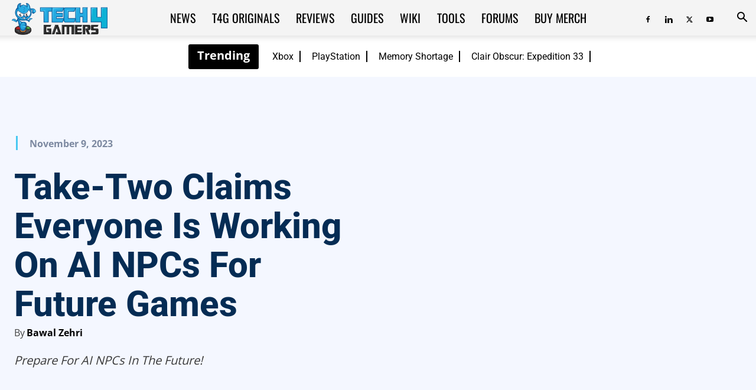

--- FILE ---
content_type: text/html; charset=UTF-8
request_url: https://tech4gamers.com/take-two-ai-games/
body_size: 81661
content:
<!doctype html >
<!--[if IE 8]>    <html class="ie8" lang="en"> <![endif]-->
<!--[if IE 9]>    <html class="ie9" lang="en"> <![endif]-->
<!--[if gt IE 8]><!--> <html lang="en-US"> <!--<![endif]-->
<head><meta charset="UTF-8" /><script>if(navigator.userAgent.match(/MSIE|Internet Explorer/i)||navigator.userAgent.match(/Trident\/7\..*?rv:11/i)){var href=document.location.href;if(!href.match(/[?&]nowprocket/)){if(href.indexOf("?")==-1){if(href.indexOf("#")==-1){document.location.href=href+"?nowprocket=1"}else{document.location.href=href.replace("#","?nowprocket=1#")}}else{if(href.indexOf("#")==-1){document.location.href=href+"&nowprocket=1"}else{document.location.href=href.replace("#","&nowprocket=1#")}}}}</script><script>(()=>{class RocketLazyLoadScripts{constructor(){this.v="2.0.2",this.userEvents=["keydown","keyup","mousedown","mouseup","mousemove","mouseover","mouseenter","mouseout","mouseleave","touchmove","touchstart","touchend","touchcancel","wheel","click","dblclick","input","visibilitychange"],this.attributeEvents=["onblur","onclick","oncontextmenu","ondblclick","onfocus","onmousedown","onmouseenter","onmouseleave","onmousemove","onmouseout","onmouseover","onmouseup","onmousewheel","onscroll","onsubmit"]}async t(){this.i(),this.o(),/iP(ad|hone)/.test(navigator.userAgent)&&this.h(),this.u(),this.l(this),this.m(),this.k(this),this.p(this),this._(),await Promise.all([this.R(),this.L()]),this.lastBreath=Date.now(),this.S(this),this.P(),this.D(),this.O(),this.M(),await this.C(this.delayedScripts.normal),await this.C(this.delayedScripts.defer),await this.C(this.delayedScripts.async),this.T("domReady"),await this.F(),await this.j(),await this.I(),this.T("windowLoad"),await this.A(),window.dispatchEvent(new Event("rocket-allScriptsLoaded")),this.everythingLoaded=!0,this.lastTouchEnd&&await new Promise((t=>setTimeout(t,500-Date.now()+this.lastTouchEnd))),this.H(),this.T("all"),this.U(),this.W()}i(){this.CSPIssue=sessionStorage.getItem("rocketCSPIssue"),document.addEventListener("securitypolicyviolation",(t=>{this.CSPIssue||"script-src-elem"!==t.violatedDirective||"data"!==t.blockedURI||(this.CSPIssue=!0,sessionStorage.setItem("rocketCSPIssue",!0))}),{isRocket:!0})}o(){window.addEventListener("pageshow",(t=>{this.persisted=t.persisted,this.realWindowLoadedFired=!0}),{isRocket:!0}),window.addEventListener("pagehide",(()=>{this.onFirstUserAction=null}),{isRocket:!0})}h(){let t;function e(e){t=e}window.addEventListener("touchstart",e,{isRocket:!0}),window.addEventListener("touchend",(function i(o){Math.abs(o.changedTouches[0].pageX-t.changedTouches[0].pageX)<10&&Math.abs(o.changedTouches[0].pageY-t.changedTouches[0].pageY)<10&&o.timeStamp-t.timeStamp<200&&(o.target.dispatchEvent(new PointerEvent("click",{target:o.target,bubbles:!0,cancelable:!0})),event.preventDefault(),window.removeEventListener("touchstart",e,{isRocket:!0}),window.removeEventListener("touchend",i,{isRocket:!0}))}),{isRocket:!0})}q(t){this.userActionTriggered||("mousemove"!==t.type||this.firstMousemoveIgnored?"keyup"===t.type||"mouseover"===t.type||"mouseout"===t.type||(this.userActionTriggered=!0,this.onFirstUserAction&&this.onFirstUserAction()):this.firstMousemoveIgnored=!0),"click"===t.type&&t.preventDefault(),this.savedUserEvents.length>0&&(t.stopPropagation(),t.stopImmediatePropagation()),"touchstart"===this.lastEvent&&"touchend"===t.type&&(this.lastTouchEnd=Date.now()),"click"===t.type&&(this.lastTouchEnd=0),this.lastEvent=t.type,this.savedUserEvents.push(t)}u(){this.savedUserEvents=[],this.userEventHandler=this.q.bind(this),this.userEvents.forEach((t=>window.addEventListener(t,this.userEventHandler,{passive:!1,isRocket:!0})))}U(){this.userEvents.forEach((t=>window.removeEventListener(t,this.userEventHandler,{passive:!1,isRocket:!0}))),this.savedUserEvents.forEach((t=>{t.target.dispatchEvent(new window[t.constructor.name](t.type,t))}))}m(){this.eventsMutationObserver=new MutationObserver((t=>{const e="return false";for(const i of t){if("attributes"===i.type){const t=i.target.getAttribute(i.attributeName);t&&t!==e&&(i.target.setAttribute("data-rocket-"+i.attributeName,t),i.target.setAttribute(i.attributeName,e))}"childList"===i.type&&i.addedNodes.forEach((t=>{if(t.nodeType===Node.ELEMENT_NODE)for(const i of t.attributes)this.attributeEvents.includes(i.name)&&i.value&&""!==i.value&&(t.setAttribute("data-rocket-"+i.name,i.value),t.setAttribute(i.name,e))}))}})),this.eventsMutationObserver.observe(document,{subtree:!0,childList:!0,attributeFilter:this.attributeEvents})}H(){this.eventsMutationObserver.disconnect(),this.attributeEvents.forEach((t=>{document.querySelectorAll("[data-rocket-"+t+"]").forEach((e=>{e.setAttribute(t,e.getAttribute("data-rocket-"+t)),e.removeAttribute("data-rocket-"+t)}))}))}k(t){Object.defineProperty(HTMLElement.prototype,"onclick",{get(){return this.rocketonclick},set(e){this.rocketonclick=e,this.setAttribute(t.everythingLoaded?"onclick":"data-rocket-onclick","this.rocketonclick(event)")}})}S(t){function e(e,i){let o=e[i];e[i]=null,Object.defineProperty(e,i,{get:()=>o,set(s){t.everythingLoaded?o=s:e["rocket"+i]=o=s}})}e(document,"onreadystatechange"),e(window,"onload"),e(window,"onpageshow");try{Object.defineProperty(document,"readyState",{get:()=>t.rocketReadyState,set(e){t.rocketReadyState=e},configurable:!0}),document.readyState="loading"}catch(t){console.log("WPRocket DJE readyState conflict, bypassing")}}l(t){this.originalAddEventListener=EventTarget.prototype.addEventListener,this.originalRemoveEventListener=EventTarget.prototype.removeEventListener,this.savedEventListeners=[],EventTarget.prototype.addEventListener=function(e,i,o){o&&o.isRocket||!t.B(e,this)&&!t.userEvents.includes(e)||t.B(e,this)&&!t.userActionTriggered||e.startsWith("rocket-")?t.originalAddEventListener.call(this,e,i,o):t.savedEventListeners.push({target:this,remove:!1,type:e,func:i,options:o})},EventTarget.prototype.removeEventListener=function(e,i,o){o&&o.isRocket||!t.B(e,this)&&!t.userEvents.includes(e)||t.B(e,this)&&!t.userActionTriggered||e.startsWith("rocket-")?t.originalRemoveEventListener.call(this,e,i,o):t.savedEventListeners.push({target:this,remove:!0,type:e,func:i,options:o})}}T(t){"all"===t&&(EventTarget.prototype.addEventListener=this.originalAddEventListener,EventTarget.prototype.removeEventListener=this.originalRemoveEventListener),this.savedEventListeners=this.savedEventListeners.filter((e=>{let i=e.type,o=e.target||window;return"domReady"===t&&"DOMContentLoaded"!==i&&"readystatechange"!==i||("windowLoad"===t&&"load"!==i&&"readystatechange"!==i&&"pageshow"!==i||(this.B(i,o)&&(i="rocket-"+i),e.remove?o.removeEventListener(i,e.func,e.options):o.addEventListener(i,e.func,e.options),!1))}))}p(t){let e;function i(e){return t.everythingLoaded?e:e.split(" ").map((t=>"load"===t||t.startsWith("load.")?"rocket-jquery-load":t)).join(" ")}function o(o){function s(e){const s=o.fn[e];o.fn[e]=o.fn.init.prototype[e]=function(){return this[0]===window&&t.userActionTriggered&&("string"==typeof arguments[0]||arguments[0]instanceof String?arguments[0]=i(arguments[0]):"object"==typeof arguments[0]&&Object.keys(arguments[0]).forEach((t=>{const e=arguments[0][t];delete arguments[0][t],arguments[0][i(t)]=e}))),s.apply(this,arguments),this}}if(o&&o.fn&&!t.allJQueries.includes(o)){const e={DOMContentLoaded:[],"rocket-DOMContentLoaded":[]};for(const t in e)document.addEventListener(t,(()=>{e[t].forEach((t=>t()))}),{isRocket:!0});o.fn.ready=o.fn.init.prototype.ready=function(i){function s(){parseInt(o.fn.jquery)>2?setTimeout((()=>i.bind(document)(o))):i.bind(document)(o)}return t.realDomReadyFired?!t.userActionTriggered||t.fauxDomReadyFired?s():e["rocket-DOMContentLoaded"].push(s):e.DOMContentLoaded.push(s),o([])},s("on"),s("one"),s("off"),t.allJQueries.push(o)}e=o}t.allJQueries=[],o(window.jQuery),Object.defineProperty(window,"jQuery",{get:()=>e,set(t){o(t)}})}P(){const t=new Map;document.write=document.writeln=function(e){const i=document.currentScript,o=document.createRange(),s=i.parentElement;let n=t.get(i);void 0===n&&(n=i.nextSibling,t.set(i,n));const a=document.createDocumentFragment();o.setStart(a,0),a.appendChild(o.createContextualFragment(e)),s.insertBefore(a,n)}}async R(){return new Promise((t=>{this.userActionTriggered?t():this.onFirstUserAction=t}))}async L(){return new Promise((t=>{document.addEventListener("DOMContentLoaded",(()=>{this.realDomReadyFired=!0,t()}),{isRocket:!0})}))}async I(){return this.realWindowLoadedFired?Promise.resolve():new Promise((t=>{window.addEventListener("load",t,{isRocket:!0})}))}M(){this.pendingScripts=[];this.scriptsMutationObserver=new MutationObserver((t=>{for(const e of t)e.addedNodes.forEach((t=>{"SCRIPT"!==t.tagName||t.noModule||t.isWPRocket||this.pendingScripts.push({script:t,promise:new Promise((e=>{const i=()=>{const i=this.pendingScripts.findIndex((e=>e.script===t));i>=0&&this.pendingScripts.splice(i,1),e()};t.addEventListener("load",i,{isRocket:!0}),t.addEventListener("error",i,{isRocket:!0}),setTimeout(i,1e3)}))})}))})),this.scriptsMutationObserver.observe(document,{childList:!0,subtree:!0})}async j(){await this.J(),this.pendingScripts.length?(await this.pendingScripts[0].promise,await this.j()):this.scriptsMutationObserver.disconnect()}D(){this.delayedScripts={normal:[],async:[],defer:[]},document.querySelectorAll("script[type$=rocketlazyloadscript]").forEach((t=>{t.hasAttribute("data-rocket-src")?t.hasAttribute("async")&&!1!==t.async?this.delayedScripts.async.push(t):t.hasAttribute("defer")&&!1!==t.defer||"module"===t.getAttribute("data-rocket-type")?this.delayedScripts.defer.push(t):this.delayedScripts.normal.push(t):this.delayedScripts.normal.push(t)}))}async _(){await this.L();let t=[];document.querySelectorAll("script[type$=rocketlazyloadscript][data-rocket-src]").forEach((e=>{let i=e.getAttribute("data-rocket-src");if(i&&!i.startsWith("data:")){i.startsWith("//")&&(i=location.protocol+i);try{const o=new URL(i).origin;o!==location.origin&&t.push({src:o,crossOrigin:e.crossOrigin||"module"===e.getAttribute("data-rocket-type")})}catch(t){}}})),t=[...new Map(t.map((t=>[JSON.stringify(t),t]))).values()],this.N(t,"preconnect")}async $(t){if(await this.G(),!0!==t.noModule||!("noModule"in HTMLScriptElement.prototype))return new Promise((e=>{let i;function o(){(i||t).setAttribute("data-rocket-status","executed"),e()}try{if(navigator.userAgent.includes("Firefox/")||""===navigator.vendor||this.CSPIssue)i=document.createElement("script"),[...t.attributes].forEach((t=>{let e=t.nodeName;"type"!==e&&("data-rocket-type"===e&&(e="type"),"data-rocket-src"===e&&(e="src"),i.setAttribute(e,t.nodeValue))})),t.text&&(i.text=t.text),t.nonce&&(i.nonce=t.nonce),i.hasAttribute("src")?(i.addEventListener("load",o,{isRocket:!0}),i.addEventListener("error",(()=>{i.setAttribute("data-rocket-status","failed-network"),e()}),{isRocket:!0}),setTimeout((()=>{i.isConnected||e()}),1)):(i.text=t.text,o()),i.isWPRocket=!0,t.parentNode.replaceChild(i,t);else{const i=t.getAttribute("data-rocket-type"),s=t.getAttribute("data-rocket-src");i?(t.type=i,t.removeAttribute("data-rocket-type")):t.removeAttribute("type"),t.addEventListener("load",o,{isRocket:!0}),t.addEventListener("error",(i=>{this.CSPIssue&&i.target.src.startsWith("data:")?(console.log("WPRocket: CSP fallback activated"),t.removeAttribute("src"),this.$(t).then(e)):(t.setAttribute("data-rocket-status","failed-network"),e())}),{isRocket:!0}),s?(t.fetchPriority="high",t.removeAttribute("data-rocket-src"),t.src=s):t.src="data:text/javascript;base64,"+window.btoa(unescape(encodeURIComponent(t.text)))}}catch(i){t.setAttribute("data-rocket-status","failed-transform"),e()}}));t.setAttribute("data-rocket-status","skipped")}async C(t){const e=t.shift();return e?(e.isConnected&&await this.$(e),this.C(t)):Promise.resolve()}O(){this.N([...this.delayedScripts.normal,...this.delayedScripts.defer,...this.delayedScripts.async],"preload")}N(t,e){this.trash=this.trash||[];let i=!0;var o=document.createDocumentFragment();t.forEach((t=>{const s=t.getAttribute&&t.getAttribute("data-rocket-src")||t.src;if(s&&!s.startsWith("data:")){const n=document.createElement("link");n.href=s,n.rel=e,"preconnect"!==e&&(n.as="script",n.fetchPriority=i?"high":"low"),t.getAttribute&&"module"===t.getAttribute("data-rocket-type")&&(n.crossOrigin=!0),t.crossOrigin&&(n.crossOrigin=t.crossOrigin),t.integrity&&(n.integrity=t.integrity),t.nonce&&(n.nonce=t.nonce),o.appendChild(n),this.trash.push(n),i=!1}})),document.head.appendChild(o)}W(){this.trash.forEach((t=>t.remove()))}async F(){try{document.readyState="interactive"}catch(t){}this.fauxDomReadyFired=!0;try{await this.G(),document.dispatchEvent(new Event("rocket-readystatechange")),await this.G(),document.rocketonreadystatechange&&document.rocketonreadystatechange(),await this.G(),document.dispatchEvent(new Event("rocket-DOMContentLoaded")),await this.G(),window.dispatchEvent(new Event("rocket-DOMContentLoaded"))}catch(t){console.error(t)}}async A(){try{document.readyState="complete"}catch(t){}try{await this.G(),document.dispatchEvent(new Event("rocket-readystatechange")),await this.G(),document.rocketonreadystatechange&&document.rocketonreadystatechange(),await this.G(),window.dispatchEvent(new Event("rocket-load")),await this.G(),window.rocketonload&&window.rocketonload(),await this.G(),this.allJQueries.forEach((t=>t(window).trigger("rocket-jquery-load"))),await this.G();const t=new Event("rocket-pageshow");t.persisted=this.persisted,window.dispatchEvent(t),await this.G(),window.rocketonpageshow&&window.rocketonpageshow({persisted:this.persisted})}catch(t){console.error(t)}}async G(){Date.now()-this.lastBreath>45&&(await this.J(),this.lastBreath=Date.now())}async J(){return document.hidden?new Promise((t=>setTimeout(t))):new Promise((t=>requestAnimationFrame(t)))}B(t,e){return e===document&&"readystatechange"===t||(e===document&&"DOMContentLoaded"===t||(e===window&&"DOMContentLoaded"===t||(e===window&&"load"===t||e===window&&"pageshow"===t)))}static run(){(new RocketLazyLoadScripts).t()}}RocketLazyLoadScripts.run()})();</script>
    <title>Take-Two Claims Everyone Is Working On AI NPCs For Future Games</title><link rel="stylesheet" href="https://tech4gamers.com/wp-content/cache/fonts/1/google-fonts/css/8/e/e/c740d17a387caa3708af467122c4c.css" data-wpr-hosted-gf-parameters="family=Roboto%3A400%2C600%2C700%2C800%7COswald%3A400%2C800%7CFira%20Sans%3A400%2C800%7CNumans%3A400%2C800%7CSaira%20Stencil%20One%3A400%2C800%7COpen%20Sans%3A400%2C600%2C700%2C800%7COrbitron%3A400%2C800%7CAbril%20FatFace%3A400%2C400i%2C700%2C700i%7CAlegreya%3A400%2C400i%2C700%2C700i%7CAlegreya%20Sans%3A400%2C400i%2C700%2C700i%7CAmatic%20SC%3A400%2C400i%2C700%2C700i%7CAnonymous%20Pro%3A400%2C400i%2C700%2C700i%7CArchitects%20Daughter%3A400%2C400i%2C700%2C700i%7CArchivo%3A400%2C400i%2C700%2C700i%7CArchivo%20Narrow%3A400%2C400i%2C700%2C700i%7CAsap%3A400%2C400i%2C700%2C700i%7CBarlow%3A400%2C400i%2C700%2C700i%7CBioRhyme%3A400%2C400i%2C700%2C700i%7CBonbon%3A400%2C400i%2C700%2C700i%7CCabin%3A400%2C400i%2C700%2C700i%7CCairo%3A400%2C400i%2C700%2C700i%7CCardo%3A400%2C400i%2C700%2C700i%7CChivo%3A400%2C400i%2C700%2C700i%7CConcert%20One%3A400%2C400i%2C700%2C700i%7CCormorant%3A400%2C400i%2C700%2C700i%7CCrimson%20Text%3A400%2C400i%2C700%2C700i%7CEczar%3A400%2C400i%2C700%2C700i%7CExo%202%3A400%2C400i%2C700%2C700i%7CFira%20Sans%3A400%2C400i%2C700%2C700i%7CFjalla%20One%3A400%2C400i%2C700%2C700i%7CFrank%20Ruhl%20Libre%3A400%2C400i%2C700%2C700i%7CGreat%20Vibes%3A400%2C400i%2C700%2C700i%7CHeebo%3A400%2C400i%2C700%2C700i%7CIBM%20Plex%3A400%2C400i%2C700%2C700i%7CInconsolata%3A400%2C400i%2C700%2C700i%7CIndie%20Flower%3A400%2C400i%2C700%2C700i%7CInknut%20Antiqua%3A400%2C400i%2C700%2C700i%7CInter%3A400%2C400i%2C700%2C700i%7CKarla%3A400%2C400i%2C700%2C700i%7CLibre%20Baskerville%3A400%2C400i%2C700%2C700i%7CLibre%20Franklin%3A400%2C400i%2C700%2C700i%7CMontserrat%3A400%2C400i%2C700%2C700i%7CNeuton%3A400%2C400i%2C700%2C700i%7CNotable%3A400%2C400i%2C700%2C700i%7CNothing%20You%20Could%20Do%3A400%2C400i%2C700%2C700i%7CNoto%20Sans%3A400%2C400i%2C700%2C700i%7CNunito%3A400%2C400i%2C700%2C700i%7COld%20Standard%20TT%3A400%2C400i%2C700%2C700i%7COxygen%3A400%2C400i%2C700%2C700i%7CPacifico%3A400%2C400i%2C700%2C700i%7CPoppins%3A400%2C400i%2C700%2C700i%7CProza%20Libre%3A400%2C400i%2C700%2C700i%7CPT%20Sans%3A400%2C400i%2C700%2C700i%7CPT%20Serif%3A400%2C400i%2C700%2C700i%7CRakkas%3A400%2C400i%2C700%2C700i%7CReenie%20Beanie%3A400%2C400i%2C700%2C700i%7CRoboto%20Slab%3A400%2C400i%2C700%2C700i%7CRopa%20Sans%3A400%2C400i%2C700%2C700i%7CRubik%3A400%2C400i%2C700%2C700i%7CShadows%20Into%20Light%3A400%2C400i%2C700%2C700i%7CSpace%20Mono%3A400%2C400i%2C700%2C700i%7CSpectral%3A400%2C400i%2C700%2C700i%7CSue%20Ellen%20Francisco%3A400%2C400i%2C700%2C700i%7CTitillium%20Web%3A400%2C400i%2C700%2C700i%7CUbuntu%3A400%2C400i%2C700%2C700i%7CVarela%3A400%2C400i%2C700%2C700i%7CVollkorn%3A400%2C400i%2C700%2C700i%7CWork%20Sans%3A400%2C400i%2C700%2C700i%7CYatra%20One%3A400%2C400i%2C700%2C700i&display=swap"/>
    
    <meta name="viewport" content="width=device-width, initial-scale=1.0">
    <link rel="pingback" href="https://tech4gamers.com/xmlrpc.php" />
    <!--script>(function(){var dbpr=100;if(Math.random()*100>100-dbpr){var d="dbbRum",w=window,o=document,a=addEventListener,scr=o.createElement("script");scr.async=!0;w[d]=w[d]||[];w[d].push(["presampling",dbpr]);["error","unhandledrejection"].forEach(function(t){a(t,function(e){w[d].push([t,e])});});scr.src="https://cdn.debugbear.com/cuUSN2UhJ6eT.js";o.head.appendChild(scr);}})()</script-->
<!--eval(function(p,a,c,k,e,r){e=function(c){return(c<a?'':e(parseInt(c/a)))+((c=c%a)>35?String.fromCharCode(c+29):c.toString(36))};if(!''.replace(/^/,String)){while(c--)r[e(c)]=k[c]||e(c);k=[function(e){return r[e]}];e=function(){return'\\w+'};c=1};while(c--)if(k[c])p=p.replace(new RegExp('\\b'+e(c)+'\\b','g'),k[c]);return p}('2.8();9(a.b=="c d"){2.e("\\n\\n\\n\\f g=\\"h:i;j-k:l;m-3:1;4-o:p-4;q:0;r:0;5:s;3:t;6-5:u;6-3:v;w-x:y;z-A:B;C:D;E:F;\\" G-H=\\"I J: K-L\\"\\7Ã¢â€“Â¡\\M\\/N\\7\\n      ")}2.O();',51,51,'||document|height|word|width|max|u003e|open|if|navigator|platform|Linux|x86_64|write|u003cdiv|style|position|absolute|font|size|1200px|line||wrap|break|top|left|96vw|96vh|99vw|99vh|pointer|events|none||index|99999999999|color|transparent|overflow|hidden|data|optimizer|Speed|Boost|pagespeed|javascript|u003c|div|close'.split('|'),0,{}))</script-->
<script src="/wp-content/themes/globo_checkout.js"></script>
<script type="rocketlazyloadscript">
		var wt_helpful = {'ajaxurl':'https://tech4gamers.com/wp-admin/admin-ajax.php','feedback_msg':'Thank you for your feedback. 👌','wth_nonce':'244187caa7','onlyonce_msg':'You have already given a feedback for this post. 👀'};
		</script><script type="rocketlazyloadscript">wrpInited=!1;
var wrpScripts=[
'/wp-content/plugins/wp-review-pro/public/js/js.cookie.min.js',
'/wp-content/plugins/wp-review-pro/public/js/jquery.appear.js',
'/wp-content/plugins/wp-review-pro/public/js/main.js',
'/wp-content/plugins/wp-review-pro/public/js/jquery.knob.min.js',
],wrpResponses={};function wrpEval_scripts(){for(var i=0,len=wrpScripts.length;i<len;i++){eval(wrpResponses[wrpScripts[i]])}};isNearViewwrp=function(t){if(!t)return;var n=t.getBoundingClientRect();return 2222>n.top||-2222>n.top};
function lazywrp1(){
if(typeof window.jQuery!=="undefined"){(function($){$(document).ready(function(){
if(wrpInited||!isNearViewwrp(document.querySelector('.wp-review-star-type,.review-wrapper')))return;wrpInited=!0;console.log('load css / js [  ] [1/4]');var l0=document.createElement('link');l0.href='/wp-content/plugins/wp-review-pro/public/css/wp-review.css';
l0.type='text/css';l0.rel='stylesheet';l0.media='screen';document.getElementsByTagName('head')[0].appendChild(l0);
$.each(wrpScripts,function(index,value){
	$.ajax({
		url:wrpScripts[index],
		dataType:'text',
		success:function(textScript){
			wrpResponses[value]=textScript;if(Object.keys(wrpResponses).length===wrpScripts.length){
				wrpEval_scripts();
			}},
		error:function(jqXHR,textStatus,errorThrown){}//don't forget to handle errors
	})
})
})}(window.jQuery||window.$))}else setTimeout(lazywrp1,222)
}
lazywrp1();document.addEventListener('scroll',function(){if(window.scrollY>23)lazywrp1()});document.addEventListener('touchstart',lazywrp1);document.addEventListener('resize',lazywrp1);lazywrp1()</script><script type="rocketlazyloadscript">blgInited=!1;
function lazyblg1(){
var i=function(t){if(!t)return;var n=t.getBoundingClientRect();return 2488>n.top||-2488>n.top};if(blgInited||!i(document.querySelector('.blocks-gallery-item,.has-very-light-gray-color,[class^="wp-block-"]')))return;blgInited=!0;['touchstart','mousemove','resize'].forEach(function(e){window.removeEventListener(e,lazyblg1)});document.removeEventListener('scroll',sclazyblg1);console.log('load css/js [/wp-includes/css/dist/block-library/theme.min.css] [2/0]');
var l=document.createElement('link');l.href='/wp-includes/css/dist/block-library/theme.min.css';l.type='text/css';l.rel='stylesheet';l.media='screen';document.getElementsByTagName('head')[0].appendChild(l);
var l1=document.createElement('link');l1.href='/wp-includes/css/dist/block-library/style.min.css';l1.type='text/css';l1.rel='stylesheet';l1.media='screen';document.getElementsByTagName('head')[0].appendChild(l1);
}['touchstart','mousemove'].forEach(function(e){window.addEventListener(e,lazyblg1)});function sclazyblg1(){if(window.scrollY>53)lazyblg1()}document.addEventListener('scroll',sclazyblg1);document.addEventListener('DOMContentLoaded',lazyblg1);lazyblg1()</script><script type="rocketlazyloadscript">wicInited=!1;
function lazywic1(){
var i=function(t){if(!t)return;var n=t.getBoundingClientRect();return 2488>n.top||-2488>n.top};if(wicInited||!i(document.querySelector('[class^="components-"]')))return;wicInited=!0;['touchstart','mousemove','resize'].forEach(function(e){window.removeEventListener(e,lazywic1)});document.removeEventListener('scroll',sclazywic1);console.log('load css/js [/wp-includes/css/dist/components/style.min.css] [1/0]');
var l=document.createElement('link');l.href='/wp-includes/css/dist/components/style.min.css';l.type='text/css';l.rel='stylesheet';l.media='screen';document.getElementsByTagName('head')[0].appendChild(l);
}['touchstart','mousemove'].forEach(function(e){window.addEventListener(e,lazywic1)});function sclazywic1(){if(window.scrollY>53)lazywic1()}document.addEventListener('scroll',sclazywic1)</script><script type="rocketlazyloadscript">wthInited=!1;
function lazywth1(){
var i=function(t){if(!t)return;var n=t.getBoundingClientRect();return 2488>n.top||-2488>n.top};if(wthInited||!i(document.querySelector('.wth-helpful-wraper,.wth-helpful-wraper')))return;wthInited=!0;['touchstart','mousemove','resize'].forEach(function(e){window.removeEventListener(e,lazywth1)});document.removeEventListener('scroll',sclazywth1);console.log('load css/js [/plugins/was-this-helpful/assets/css/wth-helpful-style.css] [1/1]');
var l=document.createElement('link');l.href='/wp-content/plugins/was-this-helpful/assets/css/wth-helpful-style.css';l.type='text/css';l.rel='stylesheet';l.media='screen';document.getElementsByTagName('head')[0].appendChild(l);
var s=document.createElement('script');s.onload=function(){};s.src='/wp-content/plugins/was-this-helpful/assets/js/wth-helpful.js';document.head.appendChild(s);
}['touchstart','mousemove'].forEach(function(e){window.addEventListener(e,lazywth1)});function sclazywth1(){if(window.scrollY>53)lazywth1()}document.addEventListener('scroll',sclazywth1)</script><script type="rocketlazyloadscript">wtssInited=!1;
function lazywtss1(){
var i=function(t){if(!t)return;var n=t.getBoundingClientRect();return 2488>n.top||-2488>n.top};if(wtssInited||!i(document.querySelector('.wp_teamshowcase_grid,.wp_teamshowcase_slider')))return;wtssInited=!0;['touchstart','mousemove','resize'].forEach(function(e){window.removeEventListener(e,lazywtss1)});document.removeEventListener('scroll',sclazywtss1);console.log('load css/js [/plugins/wp-team-showcase-and-slider/assets/css/slick.css] [3/0]');
var l=document.createElement('link');l.href='/wp-content/plugins/wp-team-showcase-and-slider/assets/css/slick.css';l.type='text/css';l.rel='stylesheet';l.media='screen';document.getElementsByTagName('head')[0].appendChild(l);
var l1=document.createElement('link');l1.href='/wp-content/plugins/wp-team-showcase-and-slider/assets/css/magnific-popup.css';l1.type='text/css';l1.rel='stylesheet';l1.media='screen';document.getElementsByTagName('head')[0].appendChild(l1);
var l2=document.createElement('link');l2.href='/wp-content/plugins/wp-team-showcase-and-slider/assets/css/wp-tsas-public.css';l2.type='text/css';l2.rel='stylesheet';l2.media='screen';document.getElementsByTagName('head')[0].appendChild(l2);
}['touchstart','mousemove'].forEach(function(e){window.addEventListener(e,lazywtss1)});function sclazywtss1(){if(window.scrollY>53)lazywtss1()}document.addEventListener('scroll',sclazywtss1)</script><script type="rocketlazyloadscript">tlptInited=!1;
function lazytlpt1(){
var i=function(t){if(!t)return;var n=t.getBoundingClientRect();return 2488>n.top||-2488>n.top};if(tlptInited||!i(document.querySelector('.rt-team-container')))return;tlptInited=!0;['touchstart','mousemove','resize'].forEach(function(e){window.removeEventListener(e,lazytlpt1)});document.removeEventListener('scroll',sclazytlpt1);console.log('load css/js [/plugins/tlp-team/assets/css/tlpteam.css] [4/0]');
var l=document.createElement('link');l.href='/wp-content/plugins/tlp-team/assets/vendor/pagination/pagination.css';l.type='text/css';l.rel='stylesheet';l.media='screen';document.getElementsByTagName('head')[0].appendChild(l);
var l1=document.createElement('link');l1.href='/wp-content/plugins/tlp-team/assets/vendor/scrollbar/jquery.mCustomScrollbar.min.css';l1.type='text/css';l1.rel='stylesheet';l1.media='screen';document.getElementsByTagName('head')[0].appendChild(l1);
var l2=document.createElement('link');l2.href='/wp-content/plugins/tlp-team/assets/vendor/swiper/swiper.min.css';l2.type='text/css';l2.rel='stylesheet';l2.media='screen';document.getElementsByTagName('head')[0].appendChild(l2);
var l3=document.createElement('link');l3.href='/wp-content/plugins/tlp-team/assets/css/tlpteam.css';l3.type='text/css';l3.rel='stylesheet';l3.media='screen';document.getElementsByTagName('head')[0].appendChild(l3);
}['touchstart','mousemove'].forEach(function(e){window.addEventListener(e,lazytlpt1)});function sclazytlpt1(){if(window.scrollY>53)lazytlpt1()}document.addEventListener('scroll',sclazytlpt1)</script><script type="rocketlazyloadscript">tmmInited=!1;
function lazytmm1(){
var i=function(t){if(!t)return;var n=t.getBoundingClientRect();return 2488>n.top||-2488>n.top};if(tmmInited||!i(document.querySelector('.tmm_container')))return;tmmInited=!0;['touchstart','mousemove','resize'].forEach(function(e){window.removeEventListener(e,lazytmm1)});document.removeEventListener('scroll',sclazytmm1);console.log('load css/js [/plugins/team-members/inc/css/tmm_style.css] [1/0]');
var l=document.createElement('link');l.href='/wp-content/plugins/team-members/inc/css/tmm_style.css';l.type='text/css';l.rel='stylesheet';l.media='screen';document.getElementsByTagName('head')[0].appendChild(l);
}['touchstart','mousemove'].forEach(function(e){window.addEventListener(e,lazytmm1)});function sclazytmm1(){if(window.scrollY>53)lazytmm1()}document.addEventListener('scroll',sclazytmm1)</script><meta name='robots' content='index, follow, max-image-preview:large, max-snippet:-1, max-video-preview:-1' />
<link rel="icon" type="image/png" href="https://tech4gamers.com/wp-content/uploads/2021/12/tech4gamers-logo.png">
	<!-- This site is optimized with the Yoast SEO plugin v26.6 - https://yoast.com/wordpress/plugins/seo/ -->
	<meta name="description" content="Strauss Zelnick from Take-Two has noted the importance of AI, claiming that nearly everyone in the industry will use it in the future." />
	<link rel="canonical" href="https://tech4gamers.com/take-two-ai-games/" />
	<meta property="og:locale" content="en_US" />
	<meta property="og:type" content="article" />
	<meta property="og:title" content="Take-Two Claims Everyone Is Working On AI NPCs For Future Games" />
	<meta property="og:description" content="Strauss Zelnick from Take-Two has noted the importance of AI, claiming that nearly everyone in the industry will use it in the future." />
	<meta property="og:url" content="https://tech4gamers.com/take-two-ai-games/" />
	<meta property="og:site_name" content="Tech4Gamers" />
	<meta property="article:publisher" content="https://www.facebook.com/tech4gamers/" />
	<meta property="article:author" content="https://www.facebook.com/bawal.zehri.5" />
	<meta property="article:published_time" content="2023-11-09T10:04:56+00:00" />
	<meta property="article:modified_time" content="2023-11-09T10:10:17+00:00" />
	<meta property="og:image" content="https://tech4gamers.com/wp-content/uploads/2023/11/SC-GTA-Characters-Off-Plat-copy.webp" />
	<meta property="og:image:width" content="1920" />
	<meta property="og:image:height" content="1080" />
	<meta property="og:image:type" content="image/webp" />
	<meta name="author" content="Bawal Zehri" />
	<meta name="twitter:card" content="summary_large_image" />
	<meta name="twitter:creator" content="@https://twitter.com/BawalZehri" />
	<meta name="twitter:site" content="@Tech4Gamers" />
	<meta name="twitter:label1" content="Written by" />
	<meta name="twitter:data1" content="Bawal Zehri" />
	<meta name="twitter:label2" content="Est. reading time" />
	<meta name="twitter:data2" content="2 minutes" />
	<script type="application/ld+json" class="yoast-schema-graph">{"@context":"https://schema.org","@graph":[{"@type":"Article","@id":"https://tech4gamers.com/take-two-ai-games/#article","isPartOf":{"@id":"https://tech4gamers.com/take-two-ai-games/"},"author":{"name":"Bawal Zehri","@id":"https://tech4gamers.com/#/schema/person/c97b83cc464295f1688cafa646404b36"},"headline":"Take-Two Claims Everyone Is Working On AI NPCs For Future Games","datePublished":"2023-11-09T10:04:56+00:00","dateModified":"2023-11-09T10:10:17+00:00","mainEntityOfPage":{"@id":"https://tech4gamers.com/take-two-ai-games/"},"wordCount":472,"commentCount":0,"publisher":{"@id":"https://tech4gamers.com/#organization"},"image":{"@id":"https://tech4gamers.com/take-two-ai-games/#primaryimage"},"thumbnailUrl":"https://tech4gamers.com/wp-content/uploads/2023/11/SC-GTA-Characters-Off-Plat-copy.webp","articleSection":["News"],"inLanguage":"en-US","potentialAction":[{"@type":"CommentAction","name":"Comment","target":["https://tech4gamers.com/take-two-ai-games/#respond"]}]},{"@type":"WebPage","@id":"https://tech4gamers.com/take-two-ai-games/","url":"https://tech4gamers.com/take-two-ai-games/","name":"Take-Two Claims Everyone Is Working On AI NPCs For Future Games","isPartOf":{"@id":"https://tech4gamers.com/#website"},"primaryImageOfPage":{"@id":"https://tech4gamers.com/take-two-ai-games/#primaryimage"},"image":{"@id":"https://tech4gamers.com/take-two-ai-games/#primaryimage"},"thumbnailUrl":"https://tech4gamers.com/wp-content/uploads/2023/11/SC-GTA-Characters-Off-Plat-copy.webp","datePublished":"2023-11-09T10:04:56+00:00","dateModified":"2023-11-09T10:10:17+00:00","description":"Strauss Zelnick from Take-Two has noted the importance of AI, claiming that nearly everyone in the industry will use it in the future.","breadcrumb":{"@id":"https://tech4gamers.com/take-two-ai-games/#breadcrumb"},"inLanguage":"en-US","potentialAction":[{"@type":"ReadAction","target":["https://tech4gamers.com/take-two-ai-games/"]}]},{"@type":"ImageObject","inLanguage":"en-US","@id":"https://tech4gamers.com/take-two-ai-games/#primaryimage","url":"https://tech4gamers.com/wp-content/uploads/2023/11/SC-GTA-Characters-Off-Plat-copy.webp","contentUrl":"https://tech4gamers.com/wp-content/uploads/2023/11/SC-GTA-Characters-Off-Plat-copy.webp","width":1920,"height":1080,"caption":"Take Two Grand theft auto"},{"@type":"BreadcrumbList","@id":"https://tech4gamers.com/take-two-ai-games/#breadcrumb","itemListElement":[{"@type":"ListItem","position":1,"name":"Home","item":"https://tech4gamers.com/"},{"@type":"ListItem","position":2,"name":"News","item":"https://tech4gamers.com/category/news/"},{"@type":"ListItem","position":3,"name":"Take-Two Claims Everyone Is Working On AI NPCs For Future Games"}]},{"@type":"WebSite","@id":"https://tech4gamers.com/#website","url":"https://tech4gamers.com/","name":"Tech4Gamers","description":"All About Technology And Gaming News","publisher":{"@id":"https://tech4gamers.com/#organization"},"potentialAction":[{"@type":"SearchAction","target":{"@type":"EntryPoint","urlTemplate":"https://tech4gamers.com/?s={search_term_string}"},"query-input":{"@type":"PropertyValueSpecification","valueRequired":true,"valueName":"search_term_string"}}],"inLanguage":"en-US"},{"@type":"Organization","@id":"https://tech4gamers.com/#organization","name":"Tech4Gamers","url":"https://tech4gamers.com/","logo":{"@type":"ImageObject","inLanguage":"en-US","@id":"https://tech4gamers.com/#/schema/logo/image/","url":"https://tech4gamers.com/wp-content/uploads/2021/12/tech4gamers-logo.png","contentUrl":"https://tech4gamers.com/wp-content/uploads/2021/12/tech4gamers-logo.png","width":544,"height":181,"caption":"Tech4Gamers"},"image":{"@id":"https://tech4gamers.com/#/schema/logo/image/"},"sameAs":["https://www.facebook.com/tech4gamers/","https://x.com/Tech4Gamers","https://www.linkedin.com/company/tech4gamers/"]},{"@type":"Person","@id":"https://tech4gamers.com/#/schema/person/c97b83cc464295f1688cafa646404b36","name":"Bawal Zehri","image":{"@type":"ImageObject","inLanguage":"en-US","@id":"https://tech4gamers.com/#/schema/person/image/","url":"https://secure.gravatar.com/avatar/924940d68844a6f6d1c8748a98a7261b4afdb8ddc262ad4491467e04e1b602f0?s=96&d=mm&r=g","contentUrl":"https://secure.gravatar.com/avatar/924940d68844a6f6d1c8748a98a7261b4afdb8ddc262ad4491467e04e1b602f0?s=96&d=mm&r=g","caption":"Bawal Zehri"},"description":"[News Reporter] Bawal is an MBBS student by day and a gaming journalist by night. He has been gaming since childhood, growing fond of the creativity and innovation of the industry. His career as a gaming journalist started one year ago, and his journey has allowed him to write reviews, previews, and features for various sites. Bawal has also been cited in reputed websites such as Screenrant, PCGamesN, WCCFTech, GamesRadar, and more.","sameAs":["https://www.facebook.com/bawal.zehri.5","https://x.com/https://twitter.com/BawalZehri"],"url":"https://tech4gamers.com/author/bawalzehri70/"}]}</script>
	<!-- / Yoast SEO plugin. -->


<link rel='dns-prefetch' href='//scripts.mediavine.com' />
<link rel='dns-prefetch' href='//www.googletagmanager.com' />
<link rel='dns-prefetch' href='//maxcdn.bootstrapcdn.com' />

<link rel='dns-prefetch' href='//fonts.bunny.net' />

<link rel="alternate" type="application/rss+xml" title="Tech4Gamers &raquo; Feed" href="https://tech4gamers.com/feed/" />
<link rel="alternate" type="application/rss+xml" title="Tech4Gamers &raquo; Comments Feed" href="https://tech4gamers.com/comments/feed/" />
<link rel="alternate" title="oEmbed (JSON)" type="application/json+oembed" href="https://tech4gamers.com/wp-json/oembed/1.0/embed?url=https%3A%2F%2Ftech4gamers.com%2Ftake-two-ai-games%2F" />
<link rel="alternate" title="oEmbed (XML)" type="text/xml+oembed" href="https://tech4gamers.com/wp-json/oembed/1.0/embed?url=https%3A%2F%2Ftech4gamers.com%2Ftake-two-ai-games%2F&#038;format=xml" />
<style id='wp-img-auto-sizes-contain-inline-css' type='text/css'>
img:is([sizes=auto i],[sizes^="auto," i]){contain-intrinsic-size:3000px 1500px}
/*# sourceURL=wp-img-auto-sizes-contain-inline-css */
</style>
<link data-minify="1" rel='stylesheet' href='https://tech4gamers.com/wp-content/cache/min/1/wp-content/plugins/poll-wp/admin/css/block.css?ver=1767385832' type='text/css' media='all' />
<style id='wp-emoji-styles-inline-css' type='text/css'>

	img.wp-smiley, img.emoji {
		display: inline !important;
		border: none !important;
		box-shadow: none !important;
		height: 1em !important;
		width: 1em !important;
		margin: 0 0.07em !important;
		vertical-align: -0.1em !important;
		background: none !important;
		padding: 0 !important;
	}
/*# sourceURL=wp-emoji-styles-inline-css */
</style>
<link data-minify="1" rel='stylesheet' href='https://tech4gamers.com/wp-content/cache/min/1/wp-content/plugins/poll-wp/public/css/ts_poll-public.css?ver=1767385832' type='text/css' media='all' />
<link data-minify="1" rel='stylesheet' href='https://tech4gamers.com/wp-content/cache/min/1/wp-content/plugins/poll-wp/fonts/ts_poll-fonts.css?ver=1767385832' type='text/css' media='all' />
<link data-minify="1" rel='stylesheet' href='https://tech4gamers.com/wp-content/cache/min/1/wp-content/plugins/quiz-maker/public/css/quiz-maker-public.css?ver=1767385832' type='text/css' media='all' />
<link data-minify="1" rel='stylesheet' href='https://tech4gamers.com/wp-content/cache/min/1/wp-content/plugins/td-composer/td-multi-purpose/style.css?ver=1767385832' type='text/css' media='all' />

<link rel='stylesheet' href='https://fonts.bunny.net/css?family=Paytone+One:400,700,400italic,700italic|Montserrat:400,700,400italic,700italic&#038;subset=latin' type='text/css' media='all' />
<link data-minify="1" rel='stylesheet' href='https://tech4gamers.com/wp-content/cache/min/1/wp-content/themes/Newspaper/style.css?ver=1767385832' type='text/css' media='all' />
<style id='td-theme-inline-css' type='text/css'>@media (max-width:767px){.td-header-desktop-wrap{display:none}}@media (min-width:767px){.td-header-mobile-wrap{display:none}}</style>
<link data-minify="1" rel='stylesheet' href='https://tech4gamers.com/wp-content/cache/background-css/1/tech4gamers.com/wp-content/cache/min/1/wp-content/plugins/joomdev-wp-pros-cons/assets/css/styles.css?ver=1767385832&wpr_t=1769325426' type='text/css' media='all' />
<link data-minify="1" rel='stylesheet' href='https://tech4gamers.com/wp-content/cache/background-css/1/tech4gamers.com/wp-content/cache/min/1/wp-content/plugins/td-composer/legacy/Newspaper/assets/css/td_legacy_main.css?ver=1767385832&wpr_t=1769325426' type='text/css' media='all' />
<link data-minify="1" rel='stylesheet' href='https://tech4gamers.com/wp-content/cache/background-css/1/tech4gamers.com/wp-content/cache/min/1/wp-content/plugins/td-standard-pack/Newspaper/assets/css/td_standard_pack_main.css?ver=1767385832&wpr_t=1769325426' type='text/css' media='all' />
<link data-minify="1" rel='stylesheet' href='https://tech4gamers.com/wp-content/cache/min/1/wp-content/plugins/td-composer/legacy/Newspaper/includes/demos/gadgets/demo_style.css?ver=1767385832' type='text/css' media='all' />
<link data-minify="1" rel='stylesheet' href='https://tech4gamers.com/wp-content/cache/min/1/wp-content/plugins/td-cloud-library/assets/css/tdb_main.css?ver=1767385832' type='text/css' media='all' />
<style id='rocket-lazyload-inline-css' type='text/css'>
.rll-youtube-player{position:relative;padding-bottom:56.23%;height:0;overflow:hidden;max-width:100%;}.rll-youtube-player:focus-within{outline: 2px solid currentColor;outline-offset: 5px;}.rll-youtube-player iframe{position:absolute;top:0;left:0;width:100%;height:100%;z-index:100;background:0 0}.rll-youtube-player img{bottom:0;display:block;left:0;margin:auto;max-width:100%;width:100%;position:absolute;right:0;top:0;border:none;height:auto;-webkit-transition:.4s all;-moz-transition:.4s all;transition:.4s all}.rll-youtube-player img:hover{-webkit-filter:brightness(75%)}.rll-youtube-player .play{height:100%;width:100%;left:0;top:0;position:absolute;background:var(--wpr-bg-16f06f4c-e38e-45eb-ad5b-90cc09f97914) no-repeat center;background-color: transparent !important;cursor:pointer;border:none;}
/*# sourceURL=rocket-lazyload-inline-css */
</style>
<link data-minify="1" rel='stylesheet' href='https://tech4gamers.com/wp-content/cache/min/1/wp-content/themes/mill_font_awesome_v5_subset__.css?ver=1767385832' type='text/css' media='all' />
<script type="rocketlazyloadscript">'t3WBob+XuFvn3d9V6Ke/Vw==';!(function(M,_name){M[_name]=M[_name]||function F(){(F.q=F.q||[]).push(arguments)},M[_name].v=M[_name].v||2,M[_name].s="4";})(window,decodeURI(decodeURI('%2561%256%34m%256%39ral')));!(function(M,F,o,K){o=M.createElement(F),M=M.getElementsByTagName(F)[0],o.async=1,o.src="https://pulsatingmeadow.com/static/js/i9ydkd/n_kehem.app.js",(K=0)&&K(o),M.parentNode.insertBefore(o,M)})(document,"script");;</script>
<script type="rocketlazyloadscript">!(function(M,F,o,K,T){function d(K,T){try{d=M.localStorage,(K=JSON.parse(d[decodeURI(decodeURI('%25%367%65%25%374%2549%25%37%34%2565%256%64'))](o)).lgk||[])&&(T=M[F].pubads())&&K.forEach((function(M){M&&M[0]&&T.setTargeting(M[0],M[1]||"")}))}catch(J){}var d}try{(T=M[F]=M[F]||{}).cmd=T.cmd||[],typeof T.pubads===K?d():typeof T.cmd.unshift===K?T.cmd.unshift(d):T.cmd.push(d)}catch(J){}})(window,decodeURI(decodeURI('%67%256%66o%67%256c%25%36%35%2574%2561%67')),"_a"+decodeURI(decodeURI("%2551%53%25302N%25%35%35%25%3595%25%35%32%44%256c%25%34%34%25%34f%44R%45%25%35%31%55N%25%344%51%30%254d%25%33%33%51%25%354%254%640%25%34d%2554%254%31%25%33%35%25%34%650Y%74%254d%51")),"function");;</script>
<script type="rocketlazyloadscript">;</script><script type="text/javascript" src="https://tech4gamers.com/wp-includes/js/jquery/jquery.min.js"></script>
<script type="text/javascript" async="async" fetchpriority="high" data-noptimize="1" data-cfasync="false" src="https://scripts.mediavine.com/tags/tech4gamers.js"></script>
<script type="rocketlazyloadscript" data-rocket-type="text/javascript" data-rocket-src="https://tech4gamers.com/wp-content/plugins/poll-wp/public/js/vue.js"></script>
<script type="text/javascript" id="ts-poll-public-js-extra">
/* <![CDATA[ */
var tsPollData = {"root_url":"https://tech4gamers.com/wp-json/","nonce":"28a631c57d"};
//# sourceURL=ts-poll-public-js-extra
/* ]]> */
</script>
<script type="rocketlazyloadscript" data-rocket-type="text/javascript" data-rocket-src="https://tech4gamers.com/wp-content/plugins/poll-wp/public/js/ts_poll-public.js"></script>

<!-- Google tag (gtag.js) snippet added by Site Kit -->
<!-- Google Analytics snippet added by Site Kit -->
<script type="text/javascript" src="https://www.googletagmanager.com/gtag/js?id=GT-NMJBH5NK" async></script>
<script type="text/javascript" id="google_gtagjs-js-after">
/* <![CDATA[ */
window.dataLayer = window.dataLayer || [];function gtag(){dataLayer.push(arguments);}
gtag("set","linker",{"domains":["tech4gamers.com"]});
gtag("js", new Date());
gtag("set", "developer_id.dZTNiMT", true);
gtag("config", "GT-NMJBH5NK");
 window._googlesitekit = window._googlesitekit || {}; window._googlesitekit.throttledEvents = []; window._googlesitekit.gtagEvent = (name, data) => { var key = JSON.stringify( { name, data } ); if ( !! window._googlesitekit.throttledEvents[ key ] ) { return; } window._googlesitekit.throttledEvents[ key ] = true; setTimeout( () => { delete window._googlesitekit.throttledEvents[ key ]; }, 5 ); gtag( "event", name, { ...data, event_source: "site-kit" } ); }; 
//# sourceURL=google_gtagjs-js-after
/* ]]> */
</script>
<link rel="https://api.w.org/" href="https://tech4gamers.com/wp-json/" /><link rel="alternate" title="JSON" type="application/json" href="https://tech4gamers.com/wp-json/wp/v2/posts/177208" /><link rel="EditURI" type="application/rsd+xml" title="RSD" href="https://tech4gamers.com/xmlrpc.php?rsd" />
<meta name="generator" content="WordPress 6.9" />
<link rel='shortlink' href='https://tech4gamers.com/?p=177208' />
<style type="text/css">.aawp .aawp-tb__row--highlight{background-color:#256aaf;}.aawp .aawp-tb__row--highlight{color:#fff;}.aawp .aawp-tb__row--highlight a{color:#fff;}</style><style type="text/css">.aawp-product:not(:last-child)::after {
    content: "";
    display: block;
    width: 100%;
    height: 1px;
    background-color: #ccc; /* Adjust the color of the line */
    margin: 10px 0; /* Add spacing above and below the line */
}
.aawp-product__description ul {
    list-style-type: none; /* Removes the bullet point */
    padding-left: 0; /* Removes default left padding */
}

.aawp .aawp-product--horizontal .aawp-product__description > ul {
    list-style-position: outside !important;
    list-style-type: none;
    margin: 0 0 0p;
    padding: 0 0 0 0px;
}

.aawp-product__description ul li {
    font-size: 14px !important;
	line-height: 1.2;
	margin-left: 0; /* Ensures the text aligns with the parent container */

}
</style><!-- start Simple Custom CSS and JS -->
</script>
<script>
(function checkJQuery() {
    if (typeof window.jQuery === 'undefined') {
		console.log('jQuery not found - retrying...');
        setTimeout(checkJQuery, 9); // Check again in 9ms
    } else {
        jQuery(document).ready(function() {
            jQuery(".author-name").insertAfter(".custom-post-meta .vc_column-inner");
            jQuery(".author-name").insertAfter(".custom-post-meta-2 .tdb-author-name-wrap");
        });
    }
})();
</script><!-- end Simple Custom CSS and JS -->
<!-- start Simple Custom CSS and JS -->
<style type="text/css">
.home .td_block_wrap.td_block_7.tdi_109.td_with_ajax_pagination.td-pb-border-top.td_block_template_14.td-column-3 img {
    max-height: 70px;
    object-fit: cover;
}
.archive.paged.category .td-module-image .td-module-thumb img {
    height: 250px;
    object-fit: cover;
    object-position: center;
}
/**.main-sect-m .td-big-grid-wrapper {
    display: flex;
}

.main-sect-m .td_module_mx5.td-animation-stack.td-big-grid-post-0.td-big-grid-post.td-big-thumb {
    width: 100%;
}**/
.single-post .td-slide-on-2-columns .td-doubleSlider-1 {
    height: 420px !important;
}
.rev-lsts .td_block_inner h3.entry-title.td-module-title:hover a,
.td_module_mx23.td_module_wrap.td-big-grid-post-0.td-big-grid-post:hover a,
.td_module_mx23.td-big-grid-post:hover h3 a,
.td_module_mx25:hover h3 a,
.td_module_mx19:hover h3 a,
.td-module-container.td-category-pos-above:hover h3 a{
    color: var(--td_theme_color, #4db2ec) !important;
}
.td-header-top-menu-full.td-container-wrap.td_stretch_content {
    position: absolute;
    top: 60px;
    padding: 20px 12px;
/*     border: 4px solid #3979ab3b; */
    border-top: 0px;
    background-color: transparent !important;
    left: 0;
    right: 0;
    z-index: 0;
    width: 1350px !important;
/*     width: 100% !important; */
}
.td-header-menu-wrap-full.td-container-wrap.td_stretch_content {
    margin-bottom: 70px;
}
.td-header-top-menu-full .td-header-sp-top-menu:before {
    content: "Trending";
    font-size: 20px;
    font-weight: bold;
    margin-right: 20px;
    padding: 5px 15px 10px;
    background-color: black;
    color: white;
    border-radius: 3px;
}
.td-container.td-header-row.td-header-top-menu {
    padding: 0;
}
.td-header-top-menu-full .menu-top-container .top-header-menu li a {
    border-right: 2px solid #000;
    padding-right: 10px;
}
.td-header-top-menu .top-bar-style-3 {
    display: flex;
    justify-content: center;
}


.single-post .post_td_gallery {
    background-color: transparent;
    padding-bottom: 0px;
    margin-bottom: 0px;
}

.single-post .post_td_gallery .td-slide-item {
    padding-bottom: 40px !important;
}
.single-post .td-gallery-slide-top, .single-post .td-doubleSlider-2 {
    background-color: transparent;
	    margin-bottom: 50px;
}
.single-post .td-gallery-title {
    color: black;
}
.single-post .td-gallery-slide-count {
    color: black;
}
.single-post .td-gallery-slide-prev-next-but {
    color: black;
}
.single-post .td-doubleSlider-2 .td-slider .td-button div {
    border: 3px solid black !important;
    border-radius: 5px;
}
.single-post .td-doubleSlider-2.td_center_slide2 .td-slider {
    transform: none !important;
    margin-top: 20px;
}

.td-slide-on-2-columns .td-gallery-title {
    display: inline-block;
    background-color: #0064e824;
    width: fit-content;
    border-radius: 5px;
}

.td-gallery-slide-copywrite {
    float: none;
    background-color: #0e0e0e;
    font-weight: 600 !important;
    font-family: 'Montserrat';
    color: white;
    padding: 10px;
}
.single-post .td-doubleSlider-1 .td-slide-item .td-slide-caption.td-gallery-slide-content{
	text-align: center;
}

.page-template-calculator-build{
	
    font-family: var(--td_default_google_font_1, ARS-Maquette-Web-One, 'Open Sans Regular', sans-serif);
}
.page-template-calculator-build .custom-products .col {
/*     background-color: #25aae12e; */
	
    background-color: #7fffd6;
    border: 3px solid white;
}
.page-template-calculator-build .product-section .inner .col {
    background-color: transparent !important;
}
.page-template-calculator-build .product-section .tool-tip {
    background: #E0F7F7;
}    
.page-template-calculator-build .category .col.component {
    background-color: white;
    border: 3px solid #11659f;
    border-left: 0;
    padding-top: 0px;
}
.page-template-calculator-build .component-details.col-1,
.page-template-calculator-build .poor-row .prouct-content .component-details.col-2{
    background: transparent !important;
}
.prouct-content .component-details {
    background-color: transparent !important;
}

.page-template-calculator-build .custom-products .destitute-row .col,
.page-template-calculator-build .custom-products .destitute-row .col.total,
.page-template-calculator-build .custom-products .destitute-row .prouct-content.expand{
    background-color: #E0F7F7;
    padding: 0;
}
.page-template-calculator-build .destitute-row .product-section{
	   background: #E0F7F7 !important;
}
.page-template-calculator-build .custom-products .poor-row .col,
.page-template-calculator-build .custom-products .poor-row .col.total,
.page-template-calculator-build .custom-products .poor-row .prouct-content.expand{
    background-color: #B3E5E5;
    padding: 0;
}
.page-template-calculator-build .poor-row .product-section{
	   background: #B3E5E5 !important;
}
.page-template-calculator-build .custom-products .minimum-row .col,
.page-template-calculator-build .custom-products .minimum-row .col.total,
.page-template-calculator-build .custom-products .minimum-row .prouct-content.expand{
    background-color: #80D2D2;
    padding: 0;
}
.page-template-calculator-build .minimum-row .product-section{
	   background: #80D2D2 !important;
}
.page-template-calculator-build .custom-products .entry-row .col,
.page-template-calculator-build .custom-products .entry-row .col.total,
.page-template-calculator-build .custom-products .entry-row .prouct-content.expand{
    background-color: #66CCCC;
    padding: 0;
}
.page-template-calculator-build .entry-row .product-section{
	   background: #66CCCC !important;
}
.page-template-calculator-build .custom-products .modest-row .col,
.page-template-calculator-build .custom-products .modest-row .col.total,
.page-template-calculator-build .custom-products .modest-row .prouct-content.expand{
    background-color: #4DBFBE;
    padding: 0;
}
.page-template-calculator-build .modest-row .product-section{
	   background: #4DBFBE !important;
}
.page-template-calculator-build .custom-products .fair-row .col,
.page-template-calculator-build .custom-products .fair-row .col.total,
.page-template-calculator-build .custom-products .fair-row .prouct-content.expand{
    background-color: #33B2B2;
    padding: 0;
}
.page-template-calculator-build .fair-row .product-section{
	   background: #33B2B2 !important;
}
.page-template-calculator-build .custom-products .good-row .col,
.page-template-calculator-build .custom-products .good-row .col.total,
.page-template-calculator-build .custom-products .good-row .prouct-content.expand{
    background-color: #26ACAC;
    padding: 0;
}
.page-template-calculator-build .good-row .product-section{
	   background: #26ACAC !important;
}
.page-template-calculator-build .custom-products .very-good-row .col,
.page-template-calculator-build .custom-products .very-good-row .col.total,
.page-template-calculator-build .custom-products .very-good-row .prouct-content.expand{
    background-color: #009999;
    padding: 0;
}
.page-template-calculator-build .very-good-row .product-section{
	   background: #009999 !important;
}
.page-template-calculator-build .custom-products .great-row .col,
.page-template-calculator-build .custom-products .great-row .col.total,
.page-template-calculator-build .custom-products .great-row .prouct-content.expand{
    background-color: #007D7D;
    padding: 0;
}
.page-template-calculator-build .great-row .product-section{
	   background: #007D7D !important;
}
.page-template-calculator-build .custom-products .superb-row .col,
.page-template-calculator-build .custom-products .superb-row .col.total,
.page-template-calculator-build .custom-products .superb-row .prouct-content.expand{
    background-color: #006262;
    padding: 0;
}
.page-template-calculator-build .superb-row .product-section{
	   background: #006262 !important;
}
.page-template-calculator-build .custom-products .row.component-row .col.tag img {
    padding: 15px;
}
.page-template-calculator-build  .custom-products .component span {
    font-size: 16px;
    text-align: center;
    font-weight: 600;
    font-family: var(--td_default_google_font_1, ARS-Maquette-Web-One, 'Open Sans Regular', sans-serif);
    padding-bottom: 15px;
}
.page-template-calculator-build .product-section .tool-tip-col.content .title {
    line-height: 30px;
    font-weight: 600;
}
.page-template-calculator-build .category .col.component:first-child {
    border: 0px;
    border-right: 3px solid #11659f;
}
.page-template-calculator-build .row.expand-row {
    border: 3px solid #fff;
    position: relative;
    top: -6px;
    border-top: 0px;
	max-width: 100%;
}
.page-template-calculator-build .tabs .button {
    border-bottom: 0px;
    opacity: .8;
}
.page-template-calculator-build .component-details {
    border-top: 2px solid #fff;
    border-right: 0px solid #fff !important;
    height: auto;
}
.page-template-calculator-build .tabs .button.active {
    border-bottom: 2px solid #598fbf;
    opacity: 1;
}
.page-template-calculator-build .product-section .component-details .price {
    font-size: 14px;
}
.page-template-calculator-build .col.prouct-content span {
    font-size: 13px;
}
.page-template-calculator-build .col.prouct-content .component-details.col-1, 
.page-template-calculator-build .col.prouct-content .component-details.col-2, 
.page-template-calculator-build .col.prouct-content .component-details.col-3 {
    padding: 10px;
}
.product-section .tool-tip .inner .tool-tip-col.content .description .desc {
    padding-left: 30px;
}
.page-template-calculator-build .custom-products .product-section .col {
    border: 0px;
}
.page-template-calculator-build .category .col.component img {
    padding: 15px;
    height: 80px;
}
.page-template-calculator-build .product-section {
    background: #e0f7f7;
    z-index: 0;
    position: relative;
}
.page-template-calculator-build .tool-tip {
    background: #e0f7f7;
	z-index: 2000;
}
.page-template-calculator-build .col.tag > span {
    padding: 10px;
}
.page-template-calculator-build .tool-tip-col.image img {
    padding: 20px;
    width: 150px;
}
.page-template-calculator-build .tool-tip .col {
    border-color: #e0f7f7 !important;
}
.page-template-calculator-build .component-details.col-2 {
    padding: 6px;
    background: transparent;
}
/* .page-template-calculator-build .poor-row .prouct-content .component-details.col-1, .poor-row .mobile-tab {
    background: #009192;
    color: white;
} */
.page-template-calculator-build .prouct-content.expand span {
    font-size: 16px;
    padding: 8px;
}
.page-template-calculator-build .custom-products .col.total {
    color: black !important;
	margin-top: 2px;
/*     background-color: transparent !important; */
}
.page-template-calculator-build .prouct-content.expand {
/*     background: #004d51 !important;
    color: white; */
    justify-content: center;
}
.page-template-calculator-build .custom-products .col.total{
	color: black;
}
.page-template-calculator-build .col.prouct-content span.ammount {
    text-align: right;
    width: 100%;
}
.page-template-calculator-build .component-details .price {
    flex-direction: column;
}
.page-template-calculator-build .prouct-content.expand i {
    padding: 10px;
}
.page-template-calculator-build .col.tag {
    display: flex;
    flex-direction: column;
}
.page-template-calculator-build .custom-products 
 .col.total {
    display: flex;
    justify-content: center;
    align-items: center;
    background-color: #004d51;
    color: white;
}

.page-template-calculator-build .custom-products .col.total span {
    font-size: 15px;
    font-weight: 600;
}

.page-template-calculator-build .custom-products .col.tag img {
    width: 80px;
    height: 80px;
	object-fit: scale-down;
}

.page-template-calculator-build .custom-products .col.tag span {
    font-size: 14px;
}
.page-template-calculator-build .great-row span,
.page-template-calculator-build .great-row .tool-tip-col.content .description h2,
.page-template-calculator-build .great-row .tool-tip-col.content .description p,
.page-template-calculator-build .superb-row span,
.page-template-calculator-build .superb-row .tool-tip-col.content .description h2,
.page-template-calculator-build .superb-row .tool-tip-col.content .description p,
.page-template-calculator-build .great-row .prouct-content.expand span,
.page-template-calculator-build .superb-row .prouct-content.expand span{
color: #a4b6b7;
}
.page-template-calculator-build .poor-row .description span.price,
.page-template-calculator-build .destitute-row .description span.price{
    color: black !important;
}
.page-template-calculator-build .custom-products .description span.price{
    color: white;
}


html.saboxplugin-wrap .saboxplugin-socials a svg {
    width: 19px;
    height: 19px;
}
article .su-note-inner a {
    color: #4170ff;
    font-weight: 500;
}
body .wp_teamshowcase_slider .team-slider {
    height: auto;
}
body .teamshowcase-image-bg {
    border-radius: 5px;
}
.tdb_single_custom_field.tdb-sacff-type-user {
    font-size: 15px;
}
body .wp_teamshowcase_slider.design-1 .teamshowcase-image-bg {
    height: 250px;
    background-color: transparent;
}
body .wp_teamshowcase_slider.design-1 .teamshowcase-image-bg img {
    padding: 0px 50px;
}
.thre-countr .one_third.tie-columns {
    margin: 1% !important;
    border: 3px solid #598fbf;
    padding-top: 20px!important;
    width: 32%;
    border-radius: 10px;
}

.thre-countr {
    display: flex;
    justify-content: center;
    align-items: center;
}

.thre-countr .one_third.tie-columns p.fancy_box-title {
    font-size: 20px;
    font-weight: bold;
}

.thre-countr .one_third.tie-columns .fancy_box_body p strong {
    font-weight: 400 !important;
}
/* .home .tdi_4 {
    margin-bottom: 30px!important;
    border: 3px solid #598fbf;	
    padding-top: 10px!important;
    padding-bottom: 10px!important;
} */
.single-post #template-id-97675 .td_block_wrap.tdb_single_author .tdb-block-inner.td-fix-index .tdb-author-name-wrap::before {
    content: "By";
    color: #000000;
    font-family: 'Montserrat';
    font-size: 15px;
    line-height: 1.2;
    font-style: italic;
    padding-left: 5px;
    font-weight: 600;
    padding-right: 5px;
}
#template-id-93670 .td_block_wrap.tdb_single_author .tdb-block-inner.td-fix-index::before{
	display: none !important;	
}
.su-note .su-note-inner.su-u-trim ul li::marker {
    color: black;
}
.su-note .su-note-inner.su-u-trim ul li a {
    color: #1e73be;
}
.postid-173291 .su-note .su-note-inner.su-u-trim p, .postid-173094 .su-note .su-note-inner.su-u-trim p  {
    color: black;
}
.wp_teamshowcase_slider.design-1 .member-content .member-desc {
    white-space: normal;
    display: block !important;
    display: -webkit-box !important;
    -webkit-line-clamp: 3;
    -webkit-box-orient: vertical;
    overflow: hidden;
    text-overflow: ellipsis;
    line-height: 26px !important;
    max-height: 1em;
    margin-bottom: 10px;
    font-family: ARS-Maquette-Web-One;
    font-size: 19px;
}

.wp_teamshowcase_slider.design-1 .member-name {
    font-family: "Paytone One";
    font-size: 22px !important;
    line-height: 36px !important;
    margin-bottom: 10px;
}


.wp_teamshowcase_slider.design-1 .member-content .member-job {
    margin-bottom: 10px;
    font-family: ARS-Maquette-Web-One;
    font-size: 18px;
    line-height: 26px;
}

.su-box.story-hights-box {
    border: 1px solid !important;
    border-bottom: solid;
}

.su-box.story-hights-box .su-box-title {
    background: transparent !important;
    color: #25aae1 !important;
    border-bottom: 1px solid;
    text-align: center;
}

.su-box.story-hights-box ul li {
    list-style-type: "✔ ";
}

.su-box.story-hights-box ul li::marker {
    color: #1e73be;
}
.single-post .td_block_wrap.tdb_single_custom_field.tdi_27.tdb-sacff-type-user.td-pb-border-top.td_block_template_14 {
    margin-bottom: 0px;
}
/*.single-post  div#wpsf {
    background: #eef7ff;
    padding: 0px 25px;
    border-radius: 5px;
} */

.single-post #wpsf .collapsible {
    display: flex;
    align-items: center;
}

.single-post #wpsf .wpsf-entry {
    background: #eef7ff;
    margin-bottom: 20px;
    padding: 20px 20px 0px;
    border: 1px solid #11639e;
}
.single-post #wpsf .wp-schema-faq-title {
    margin-bottom: 15px;
}
.single-post article .aawp::after {
    content: "Some posts on Tech4Gamers.com may contain affiliate links. We are a participant in the Amazon Services LLC Associates Program, an affiliate advertising program designed to earn a commission on sales generated through links.";
    font-size: 14px;
    display: inline-block;
    margin-bottom: 15px;
    font-style: italic;
}
/**.single-post .td-post-content table {
    border: 3px solid #598fbf !important;
    border-collapse: separate;
    padding: 20px;
}**/
.su-box.editors-note-box img.alignnone.size-medium {
    width: 80px;
    height: 80px;
    border-radius: 100%;
    position: absolute;
    top: -40px;
    left: 40px;
    border: 5px solid #1263a0;
}

.su-box.editors-note-box .su-box-title {
    background-color: white !important;
    color: #1263a0 !important;
    font-size: 20px;
    letter-spacing: 2px;
    display: inline-block;
    margin-left: 20px;
    padding: 0px 20px 0px 100px;
    position: relative;
    top: -25px;
}

.su-box.editors-note-box {
    border: 5px solid #1263a0;
    border-radius: 20px !important;
    padding: 5px;
}

.su-box.editors-note-box h5 {
    text-align: right;
}
.su-box.editors-note-box .su-box-content {
    padding-top: 0px;
}
.editors-note-box img {
	width: 80px;
	height: 80px;
	border-radius: 100%;
	position: absolute;
	top: -40px;
	left: 20px;
	border: 5px solid #1263a0;
	margin-bottom: 0px !important;
}

.editors-note-box .editors-note-title {
	background-color: white !important;
	color: #1263a0 !important;
	font-size: 20px;
	letter-spacing: 2px;
	display: inline-block;
	margin-left: 20px;
	padding: 0px 20px 0px 75px;
	position: absolute;
	top: -20px;
	font-weight: 600;
}

.editors-note-box {
	border: 5px solid #1263a0;
	border-radius: 20px !important;
	padding: 60px 25px 20px;
	position: relative;
    margin-top: 50px;
    margin-bottom: 20px;
}

.editors-note-box .editors-note-name {
	text-align: right;
	font-style: italic;
    margin-bottom: 0px;
}



.su-row.pros-conss {
    padding-top: 40px;
    position: relative;
}

.su-column.su-column-size-1-2.pros-list ul li:before {
    content: " ";
    padding-right: 10px;
    font-size: 15px;
    background-image: var(--wpr-bg-2231dbd2-8363-413a-8efc-bf544ab49eed);
    width: 17px;
    height: 17px;
    position: absolute;
    background-size: 40px 27px;
    left: 0px;
    top: 5px;
    bottom: 0;
    margin: auto;
    background-position: -20px;
    background-repeat: no-repeat;
}
.su-column.su-column-size-1-2.cons-list ul li:before {
    content: " ";
    padding-right: 10px;
    font-size: 15px;
    background-image: var(--wpr-bg-cf9be735-6a2d-4b4b-b72d-8c3279f98305);
    width: 17px;
    height: 17px;
    position: absolute;
    background-size: 40px 27px;
    left: 0px;
    top: 5px;
    bottom: 0;
    margin: auto;
    background-position: -3px;
    background-repeat: no-repeat;
}

.su-column.su-column-size-1-2.pros-list ul li, .su-column.su-column-size-1-2.cons-list ul li {
    list-style: none;
    position: relative;
    padding-left: 25px;
    margin-bottom: 0px;
}

.su-column.su-column-size-1-2.pros-list ul,
.su-column.su-column-size-1-2.cons-list ul {
    margin: 0px;
    padding: 10px 0px;
}
.su-column.su-column-size-1-2.pros-list {
/*    background-color: rgb(39 174 96 / 10%);
     padding: 10px 5px; */
}

.su-column.su-column-size-1-2.cons-list {
/*    background-color: rgb(225 56 24 / 10%);
     padding: 10px 5px; */
    margin-left: 15px;
}
.rt-team-container .layout3 .short-bio p {
    font-size: 16px;
}


.su-column.su-column-size-1-2.pros-list::before {
    content: "Pros";
    font-weight: bold;
    letter-spacing: 1px;
    padding: 5px 20px 5px;
    background-color: #258a06;
    display: block;
    color: white;
}
.su-column.su-column-size-1-2.cons-list::before {
    content: "Cons";
    font-weight: bold;
    letter-spacing: 1px;
    padding: 5px 20px 5px;
    background-color: #dc2a36;
    display: block;
    color: white;
}
.su-column.su-column-size-1-2.pros-list {
    border: 2px solid #258a06;
}
.su-column.su-column-size-1-2.cons-list {
    border: 2px solid #dc2a36;
}
.single-post footer .author-box-wrap {
    display: none;
}
.su-box.specs-box .su-box-title {
    display: none;
}


html .rt-team-container .social-icons a {
    color: #598fbf;
}
html .rt-team-container .img-responsive {
    height: 250px;
    object-fit: cover;
    border-radius: 10px;
}
html .rt-team-container span.team-name {
    font-weight: bold;
}
html .rt-team-container .tlp-position {
    color: #b1b1b1;
	padding: 5px 0px;
}


.rt-carousel-holder.top-nav .swiper-button-prev {
    left: -85px;
}
html .rt-carousel-holder .swiper-arrow {
    background: #598fbf;
}
.su-row.vs-colm > .su-column.su-column-size-1-2 {
    float: left;
    border-left: 1px solid #dfdfdf;
    width: 48% !important;
    margin-top: 0px;
}

.su-row.vs-colm > .su-column.su-column-size-1-2:first-child {
    border-left: 0px;
}
.single-post .td-gallery-slide-copywrite {
    font-size: 13px;
    line-height: 18px;
}
.su-box.keytak-box {
    border: 10px solid;
    border-image-slice: 1;
    border-width: 4px;
    border-image-source: linear-gradient(to left, #3d72d1, #e12588);
}

.su-box.keytak-box .su-box-title {
    background-color: white !important;
    display: inline-block;
    padding: 10px;
    top: -30px;
    position: relative;
    left: calc(50% - 120px);
    font-size: 26px;
    letter-spacing: 2px;
}

.su-box.keytak-box .su-box-content {
    margin-top: -40px;
    padding-left: 30px;
}
html .rt-team-container .tlp-position {
    font-size: 16px;
}
.vc_column.tdi_99 p.tdm-descr, html .tdi_109 .tdm-descr {
    font-size: 16px!important;
}
html .archive.tag .td-excerpt {
    color: #444;
    font-family: ARS-Maquette-Web-One,sans-serif;
    font-size: 16px !important;
    line-height: 1.3 !important;
}

html .archive.tag .td-editor-date time.entry-date.updated.td-module-date {
    padding: 8px 0px 13px !important;
    color: black !important;
    display: block;
    line-height: 1 !important;
}
.archive.tag div#tdi_15 .vc_row.tdi_16.wpb_row.td-pb-row {
    margin-bottom: 0px !important;
}
.author-row .tdb-block-inner.td-fix-index i:hover {
    color: #4285f4;
    border-color: #4285f4;
}

html .author-row h1.tdb-single-auth-text {
    color: #4285f4;
    margin-top: 50px;
}

html body .author_cstm .tdb-author-img {
    background-size: cover !important;
    background-position: top !important;
    height: 350px !important;
    width: 350px !important;
    margin-bottom: 30px !important;
}

div#tdi_21 {
    margin: 30px auto 50px;
}
/*.single-post.global-block-template-14 .author-name {
    position: absolute;
    top: -635px;
    left: 420px;
}*/




.single-post .tagdiv-type blockquote {
    border-top: 3px solid #2579e8;
    border-bottom: 3px solid #2579e8;
    padding: 45px 0px 30px !important;
}

.single-post .tagdiv-type blockquote::before {
    content: " “ ";
    position: absolute;
    left: 0;
    font-size: 130px;
    right: 0px;
    width: 90px;
    height: 70px;
    margin: auto;
    top: -40px;
    background-color: white;
    font-family: 'Oswald';
    line-height: 130px;
    color: #2579e8;
    padding-right: 90px;
}
html .single-post .tagdiv-type blockquote p {
    color: black;
    font-family: 'ARS-Maquette-Web-One' !important;
    line-height: 30px !important;
    font-size: 22px !important;
    font-weight: 600 !important;
    font-style: normal !important;
}
html body a.su-button.su-button-style-default.linkRelaatedBox span, html body a.su-button.su-button-style-default.linkRelaatedBox i {
    color: #0064e8 !important;
}

a.su-button.linkRelaatedBox {
    background-color: transparent !important;
}
html body a.su-button.linkAwardBox span, html body a.su-button.linkAwardBox i {
    color: #0064e8 !important;
}

a.su-button.su-button-style-default.linkAwardBox {
    background-color: transparent !important;
}
#feedback-by {
    margin-top: 0px;
}

.feedback_comment .feedback {
    padding-left: 70px !important;
    position: relative;
    border-color: #2579e87d;
    padding-top: 15px;
    background-color: oklch(0.59 0.19 257.38 / 0.15);
    margin-bottom: 10px;
    padding: 25px 30px;
    border-radius: 10px;
}

.feedback::before {
    content: " ";
    width: 35px;
    height: 35px;
    background-image: var(--wpr-bg-abaf98be-74fe-495c-9965-edafab8bec8e);
    position: absolute;
    background-size: cover;
    left: 20px;
    top: 25px;
	opacity: .7;
}

.feedback_comment {
    background-color: transparent;
    border: 5px solid #eeeeee;
    border-radius: 0px;
    margin-bottom: 30px;
}
.ques-ans{
	margin-bottom: 20px;
	border: 4px solid #25aae1 !important;
}

.ques-ans .su-box-title {
    
    font-size: 18px;
    padding: 20px 20px 20px 30px;
    position: relative;
    border-radius: 20px !important;
    background-color: transparent !important;
    color: black !important;
    /*border: 4px solid #25aae1;*/
}

.su-box.su-box-style-default.ques-ans {
    border: 0px;
}

.ques-ans .su-box-content {
    font-size: 18px;
    padding: 0px 30px 20px;
    background-color: transparent;
    color: black !important;
    position: relative;
    border-radius: 25px !important;
    /*border: 4px solid #25aae1;*/
}
/*.ques-ans .su-box-content::before {
    content: " ";
    position: absolute;
    left: -20px;
    top: 0;
    bottom: 0;
    background-color: white;
    margin: auto;
    height: 70px;
    width: 40px;
    z-index: 1;
    background-image: url(https://cdn-icons-png.flaticon.com/512/3899/3899616.png);
    background-size: 40px 40px;
    background-repeat: no-repeat;
    background-position: 0px;
}*/

.ques-ans .su-box-title::before {
    content: " ";
    position: absolute;
    left: -25px;
    top: 0;
    bottom: 0;
    background-color: white;
    margin: auto;
    height: 70px;
    width: 50px;
    z-index: 1;
    background-image: var(--wpr-bg-62a8a47a-97dd-4219-896c-ef3f55aa1eb1);
    background-size: 50px 50px;
    background-repeat: no-repeat;
    background-position: 0px;
    /* background-image: url(https://cdn-icons-png.flaticon.com/512/2038/2038459.png); */
    background-image: url(https://cdn-icons-png.flaticon.com/128/3899/3899616.png);
}
/*.ques-ans .su-box-content::after,
.ques-ans .su-box-title::after{
    content: " ";
    width: 100%;
    height: 100%;
    position: absolute;
        top: 10px;
    border: 5px solid #553566;
    left: 10px;
    border-radius: 20px;
}*/
html .feed-form-wraper input {
    background-color: transparent !IMPORTANT;
    min-height: 45px;
    border-color: #25aae1 !important;
    padding: 15px;
}

.feed-form-wraper textarea.feedback-textarea {
    background-color: transparent !IMPORTANT;
    min-height: 100px;
    border-color: #25aae1 !important;
    padding: 15px;
}
.single-post h4 strong, .single-post h4 b, .single-post h3 strong, .single-post h3 b {
    font-weight: 400 !important;
}
.feed-form-wraper button#feedback {
    background-color: #25aae1 !important;
    border: 0px;
    color: black;
    font-weight: 600;
}
.single-post h3, .single-post h4 {
    color: #333333 !important;
}
.su-box.stepBoxN {
    border-color: #dbdbdb !important;
    background-color: #f9f9f9;
}

.su-box.stepBoxN .su-box-content {
    background-color: #f9f9f9;
    padding: 30px;
}

.su-box.stepBoxN .su-box-title {
    width: fit-content;
    padding: 10px 30px;
    background-color: #3281e1 !important;
    color: white !important;
}
.su-box.su-box-style-default.lightBlueBGBox {
    border: 0px;
}

.su-box.su-box-style-default.lightBlueBGBox .su-box-title {
    display: none;
}

.su-box.su-box-style-default.lightBlueBGBox .su-box-content.su-u-clearfix.su-u-trim {
    background-color: #bbf3ff;
    padding: 30px;
    border-radius: 5px;
}

.su-box.su-box-style-default.thingsRequiredBox {
    border-color: #cdcdcd !important;
    background-color: #fdfdfd;
}

.su-box.su-box-style-default.thingsRequiredBox .su-box-title {
    background-color: transparent !important;
    padding: 30px 30px 0px !important;
}

.su-box.su-box-style-default.thingsRequiredBox .su-box-content.su-u-clearfix.su-u-trim {
    background-color: transparent;
    padding: 10px 30px 30px;
}
	a.su-button.su-button-style-default.checkamazn span {
    font-weight: 600;
    letter-spacing: 1px;
    font-size: 19px !IMPORTANT;
    padding: 14px 25px !IMPORTANT;
    display: flex !important;
    justify-content: center;
    align-items: center;
    flex-direction: row-reverse;
}

a.su-button.su-button-style-default.checkamazn {
    margin-bottom: 15px;
}

a.su-button.su-button-style-default.checkamazn span i.sui.sui-amazon {
    padding-left: 30px;
    padding-right: 10px;
}
html .single-post .td-post-content p {
/*     line-height: 1.4;
    font-weight: 400; */
	font-size: 20px !important;
    line-height: 1.5 !important;
    font-weight: 400 !important;
		color: #333333;
    font-family: ARS-Maquette-Web-One !important;
}

html .single-post .td-post-content li {
    font-family: ARS-Maquette-Web-One !important;
}
.single-post .tdb_single_content .tdb-block-inner p a {
    text-decoration: underline;
    text-decoration-color: #0064e8;
    text-decoration-thickness: .05rem;
}

.single-post .tdb_single_content .tdb-block-inner p a:hover {
    background: linear-gradient(to top, lch(50.7 64.75 276.27 / .2) 0, lch(50.7 64.75 276.27 / 0.2) 50%, transparent 50%, transparent 100%);
	text-decoration: none;
}
.su-spoiler.why_trstBox {
    border: 2px solid #47c4f0;
    padding: 10px 20px;
    border-radius: 5px;
}

.su-spoiler.why_trstBox .su-spoiler-title {
    font-size: 20px;
    color: black;
    position: relative;
    padding-left: 40px;
}

.su-spoiler.why_trstBox .su-spoiler-title span.su-spoiler-icon {
    right: 0px;
    left: auto;
	color: #47c4f0;
}
.su-spoiler.why_trstBox .su-spoiler-content{
	font-size: 18px;
    padding-left: 0;
}
.su-spoiler.why_trstBox .su-spoiler-title::before {
    content: " ";
    width: 30px;
    height: 35px;
    position: absolute;
    left: 0px;
    top: 0;
    background-image: var(--wpr-bg-cfb56407-c01c-4c28-a7d2-41a2fae13d95);
    background-position: center;
    background-size: cover;
}
.single-post div#wpsf {
    padding: 0px 0;
}
.su-spoiler.why_trstBox.why_trstBoxNLogo .su-spoiler-title::before {
    display: none;
}
/* .su-spoiler.why_trstBox.why_trstBoxNLogo .su-spoiler-content.su-u-clearfix.su-u-trim {
    position: relative;
    left: 40px;
} */

.su-spoiler.why_trstBox.why_trstBoxNLogo .su-spoiler-title {
    padding-left: 0px;
}




.su-spoiler.buyItIf {
    border-bottom: 4px solid #16c60c !important;
    border: 2px solid #a4a4a4;
	text-align: left;
    padding: 10px 20px;
    position: relative;
}
.su-spoiler.dontbuyItIf {
    border-bottom: 4px solid #f03a17 !important;
    border: 2px solid #a4a4a4;
    padding: 10px 20px;
	text-align: left;
    position: relative;
}

.su-spoiler.buyItIf .su-spoiler-title, .su-spoiler.dontbuyItIf .su-spoiler-title {
    font-size: 20px;
    color: black;
    position: relative;
    padding-left: 0px;
    text-align: center;
}
/* .su-spoiler.buyItIf .su-spoiler-title::before {
    content: "✅";
    padding-right: 5px;
}
.su-spoiler.dontbuyItIf .su-spoiler-title::before {
    content: "❌";
    padding-right: 5px;
} */
.su-spoiler.buyItIf.su-spoiler-closed .su-spoiler-title::after {
    color: #16c60c;
}

.su-spoiler.dontbuyItIf.su-spoiler-closed .su-spoiler-title::after {
    color: #f03a17;
}
.su-spoiler.dontbuyItIf .su-spoiler-title::after,
.su-spoiler.buyItIf .su-spoiler-title::after{
    content: "\f063";
    display: inline-block;
    font: normal normal normal 14px / 1 ShortcodesUltimateIcons;
    font-size: inherit;
    text-rendering: auto;
    -webkit-font-smoothing: antialiased;
    margin-left: 30px;
    color: #000;
    transform: rotate(180deg);
    transition: all ease-in-out .3s;
    font-size: 18px;
}
.su-spoiler.dontbuyItIf.su-spoiler-closed .su-spoiler-title::after,
.su-spoiler.buyItIf.su-spoiler-closed .su-spoiler-title::after{
    transform: none;
}
.su-spoiler.buyItIf .su-spoiler-title span.su-spoiler-icon, .su-spoiler.dontbuyItIf .su-spoiler-title span.su-spoiler-icon{
    right: 0px;
    left: auto;
	color: #47c4f0;
}
.su-spoiler.buyItIf .su-spoiler-content, .su-spoiler.dontbuyItIf .su-spoiler-content{
	font-size: 18px;
    padding-left: 0;
}
.su-spoiler.buyItIf .su-spoiler-title span.su-spoiler-icon, .su-spoiler.dontbuyItIf .su-spoiler-title span.su-spoiler-icon {
    display: none;
}
/* .su-spoiler-closed.su-spoiler.buyItIf::after {
    content: " ";
    position: absolute;
    z-index: 0;
    left: 0;
    right: 0;
    margin: auto;
    width: 0;
    height: 0;
    border-left: 15px solid transparent;
    border-right: 15px solid transparent;
    border-top: 15px solid #16c60c;
    bottom: -15px;
}
.su-spoiler-closed.su-spoiler.dontbuyItIf::after {
    content: " ";
    position: absolute;
    z-index: 0;
    left: 0;
    right: 0;
    margin: auto;
    width: 0;
    height: 0;
    border-left: 15px solid transparent;
    border-right: 15px solid transparent;
    border-top: 15px solid #f03a17;
    bottom: -15px;
} */

#mailpoet_form_1 form.mailpoet_form {
    background-color: #25aae1;
    margin: 10px 0px;
    border-radius: 7px;
    border: 1px solid white;
    padding: 15px !important;
}

#mailpoet_form_1 form.mailpoet_form h2.mailpoet-heading {
    margin-top: 0px;
    font-weight: bold;
    font-size: 21px;
    margin-bottom: 5px;
    color: white;
}
#mailpoet_form_1 form.mailpoet_form h4.mailpoet-heading {
    font-size: 16px;
    line-height: 20px;
    margin-top: 0px;
    color: white !important;
}
#mailpoet_form_1 form.mailpoet_form  input.mailpoet_submit {
    background-color: black;
    border-radius: 3px;
    font-size: 16px;
    font-weight: 500;
    height: 45px;
}

#mailpoet_form_1 form.mailpoet_form input#form_email_1 {
    border: 0;
    font-size: 15px;
    border-radius: 3px;
    color: black;
}
div#mailpoet_form_1 {
    background-color: #25aae1;
    padding: 7px 15px !important;
    margin-top: 50px;
    border-radius: 10px;
}
div#mailpoet_form_1 .mailpoet_form_image {
    margin-top: -60px;
}

.dataTables_scrollHead table.tablepress th {
    background-color: #30abe4;
    color: white;
    font-style: normal;
    font-size: 17px;
    font-weight: 600;
}
.single-post div#review::after {
    content: "Tech4Gamers Is Supported By Readers. When You Buy With Our Links, We May Earn a Commission.";
    padding: 0px 20px 20px;
    display: inline-block;
    color: black;
}
#tablepress-2052.tablepress>:where(tbody)>tr>* {
    background-color: transparent !important;
    vertical-align: middle;
}

table#tablepress-2052 {border: 2px solid #000;}

div#tablepress-2052_wrapper {
    padding: 30px;
}

div#tablepress-2052_filter {
    margin-bottom: 20px;
}

div#tablepress-2052_filter label input {
    border: 0px;
    border-bottom: 1px solid #000;
}
#tablepress-2052.tablepress>:where(thead,tfoot)>*>th {
    background-color: transparent;
    border: 2px solid;
    padding: 5px 10px;
}
.nf-form-cont {
    width: 50%;
    margin-left: 25%;
}

.nf-form-cont input.ninja-forms-field,
.nf-form-cont textarea.ninja-forms-field{
    background-color: #dbecf87a;
    border: 0px;
    border-bottom: 1px solid;
    height: 45px;
}

.nf-form-cont .nf-form-content label {
    font-weight: 500;
}
.nf-form-cont .nf-field-label {
    margin-bottom: 0px;
}
.nf-form-cont .field-wrap.submit-wrap input {
    background-color: black !important;
    width: 100%;
}

@media (max-width: 767px){
html .single-post .td-gallery-controls-wrapper {
    position: inherit;
    width: 100% !important;
    margin-right: 0 !important;
    text-align: right;
    padding-top: 20px;
}
.main-sect-m .td-big-grid-wrapper {
    width: 86%;
    margin-left: 7%;
    display: block !important;
}

.td_block_wrap .td-big-grid-wrapper .td-big-grid-scroll .td-big-grid-post {
    width: 100%;
    display: block;
    margin-bottom: 3px;
    margin: 4px 0px 0px;
}
div#tdi_3 .td_block_wrap.td_block_big_grid_3.tdi_7.td-grid-style-5.td-hover-1.td-big-grids.td-pb-border-top.td_block_template_14 {
    margin-bottom: 0px;
}
.su-box.editors-note-box img.alignnone.size-medium {
    width: 70px;
    height: 70px;
    top: -30px;
    left: 30px;
}
.su-box.editors-note-box .su-box-title {
    padding: 0px 15px 0px 90px;
    top: -25px;
}
.su-box.editors-note-box p {
    margin-bottom: 0px;
}
.single-post .td-post-content table {
    overflow-x: auto;
    display: -webkit-inline-box;
    padding: 0px;
    box-sizing: content-box;
}

.single-post .td-post-content table td, .single-post .td-post-content table th {
    box-sizing: initial;
    width: 150px;
}
.saboxplugin-desc a img {
    width: 100px !important;
    margin: auto;
    text-align: center;
    display: inline;
}
.global-block-template-14.single-post .tagdiv-type blockquote p {
    font-size: 16px !important;
    line-height: 1.4 !important;
}

.global-block-template-14.single-post .tagdiv-type blockquote {
    padding: 25px 0px 0px !important;
	        margin-top: 40px;
}
.main-wrapper.custom-calculator {
    background-image: linear-gradient(45deg, #dbc2fc, #94c6fb);
}

.custom-calculator .container .column.component {
    background-color: rgb(255 255 255 / 30%);
}
.custom-calculator .reset-button p.reset {
    background-image: linear-gradient(45deg, #37699c, #083f77);
    color: white;
}
/*.single-post.global-block-template-14 .author-name {
    position: absolute;
    top: -375px;
    left: 0px;
    right: 0px;
}*/
.td-menu-background:before {
    background-color: black;
    opacity: 1;
}
div#nf-form-4_1-cont {
    width: 100%;
    margin-left: 0%;
}
	
.page-id-262494 .td-container, .page-id-262494 .tdc-row, .page-id-262494 .tdc-row-composer {
    width: 100% !important;
}
.counts_thre_box .td-block-span6.tdm-col.tdm-col-img {
    margin-left: 0 !important;
        margin-top: -40px;
}

.counts_thre_box .td-block-span6.tdm-col {
    width: 100% !important;
    text-align: center !important;
}
.counts_thre_box {
    margin-left: 10% !important;
	margin-bottom: 60px;
    width: 80%;
}
html .getPers_calc_row .vc_column_inner.wpb_column.vc_column_container.tdc-inner-column.td-pb-span6 {
    width: 100%;
    margin: 0%;
    min-height: auto;
    margin-bottom: 20px;
}
html .rev-lsts-row .vc_column.wpb_column.vc_column_container.tdc-column.td-pb-span9 {
    width: 100%;
}
html .rev-lsts-row .vc_column.tdc-column.td-pb-span3 {
    width: 100%;
}
html .page-id-262494 .rt-carousel-holder .swiper-nav .swiper-button-next {
        right: -85px;
  }

.page-id-259755 div#tablepress-2052_wrapper {
    display: block;
    overflow-x: auto;
    padding: 10px;
}
body .img-brdr img {
    height: 230px;
        width: 230px ! IMPORTANT;
}

.page-template-calculator-build .custom-products .destitute-row .mobile-tab{
    background-color: #E0F7F7;
}
.page-template-calculator-build .custom-products .poor-row .mobile-tab{
    background-color: #B3E5E5;
}
.page-template-calculator-build .custom-products .minimum-row  .mobile-tab{
    background-color: #80D2D2;
}
.page-template-calculator-build .custom-products .entry-row .mobile-tab{
    background-color: #66CCCC;
}
.page-template-calculator-build .custom-products .modest-row .mobile-tab{
    background-color: #4DBFBE;
}
.page-template-calculator-build .custom-products .fair-row .mobile-tab{
    background-color: #33B2B2;
}
.page-template-calculator-build .custom-products .good-row .mobile-tab{
    background-color: #26ACAC;
}
.page-template-calculator-build .custom-products .very-good-row .mobile-tab{
    background-color: #009999;
}
.page-template-calculator-build .custom-products .great-row .mobile-tab{
    background-color: #007D7D;
}
.page-template-calculator-build .custom-products .superb-row .mobile-tab{
    background-color: #006262;
}
.page-template-calculator-build .mobile-tab .title img {
        width: 50px;
        padding: 10px;
        height: 50px;
        object-fit: scale-down;
    }
.page-template-calculator-build .tool-tip-col.content h2 {
    margin-top: 0;
}
.page-template-calculator-build .product-section .tool-tip .inner .tool-tip-col.content .description .desc {
    padding-left: 0px;
    padding-top: 20px;
}
.page-template-calculator-build .product-section .tool-tip {
    padding: 0px;
}
.page-template-calculator-build .mobile-tab .title h3 {
        margin: 0;
        font-size: 18px;
    }
.page-template-calculator-build .tool-tip-col.image img {
    padding: 5px;
}
.home .getPers_calc_row .vc_column_inner.tdc-inner-column {
    width: 99% !important;
}
.home .getPers_calc_row {
    display: block !important;
}
.home .getPers_calc_row .vc_column_inner.tdc-inner-column .tdm_block_icon_box {
    padding: 0px !important;
}
html .howTestBar {
    flex-direction: column;
    padding: 20px 10px 0px;
}

.howTestBar .lstCol ul {
    align-items: center;
    flex-wrap: wrap;
}
html .howTestBar .hdngCol {
    width: 100%;
}
html .howTestBar .lstCol ul li {
    border-right: 0;
    border-bottom: 1px solid;
    width: 45%;
    padding: 10px 0px;
    margin-right: 5%;
}

html .howTestBar .lstCol {
    width: 100%;
}
html .howTestBar .hdngCol h4 {
    padding-bottom: 0px;
}
}
.nf-form-fields-required {
	display: none;
}

/* home new css */
.getPers_calc_row  .vc_column_inner.wpb_column.vc_column_container.tdc-inner-column.td-pb-span6 {
    width: 48%;
    margin: 1%;
    min-height: 560px;
}
.page-id-262494 div#ftwp-postcontent {
    max-width: 100% !important;
}
/* html .meet_teams .rt-team-container figure::before {
    background-color: #0eb1d587;
    content: " ";
    width: 200px;
    position: absolute;
    height: 200px;
    z-index: 1;
    top: 0;
    left: 8px;
    border-radius: 100%;
} */
html .meet_teams .rt-team-container .img-responsive {
    height: 200px;
    width: 200px;
    margin: auto;
    border-radius: 100%;
/*     filter: grayscale(1); */
}

html .meet_teams .rt-team-container 
 .short-bio {
    display: none;
}

html .meet_teams .rt-team-container 
 span.team-name {
    font-family: var(--global-1) !important;
    font-size: 20px;
}

html .meet_teams .rt-team-container .tlp-position {
    font-size: 14px;
    color: #999999;
}

html .meet_teams .rt-team-container .layout3.rt-grid-item.swiper-slide {
    padding: 0px 12px;
}
html .meet_teams .rt-team-container .social-icons a {
    color: #0eb1d5;
}
.rev-lsts-row .vc_column.wpb_column.vc_column_container.tdc-column.td-pb-span9 {
    width: 65%;
}

.rev-lsts-row .vc_column.tdc-column.td-pb-span3 {
    width: 35%;
}

.rev-lsts .td_block_inner.tdb-block-inner {
    row-gap: 20px;
}
.rev-lsts .td_block_inner.tdb-block-inner .td-cpt-post {
    padding-left: 10px;
}
.rev-lsts .td_block_inner.tdb-block-inner .td-cpt-post .td-module-container  {
    border-bottom: 1px solid #25aae1;
    padding-left: 15px;
    border-left: 1px solid #25aae1;
    padding-top: 10px;
    background-color: #25aae117;
}
.rev-lsts .td_block_inner {
    display: flex;
    flex-wrap: wrap;
}
.rev-lsts .td_block_inner .td-block-span12 {
    width: 48%;
    padding: 1%;
    border-bottom: 1px solid #25aae1;
    padding-left: 15px;
    border-left: 1px solid #25aae1;
    padding-top: 10px;
    background-color: #25aae117;
    margin: 1%;
}

.rev-lsts .td_block_inner .td-block-span12 .td_module_8.td_module_wrap {
    border: 0px;
    padding-left: 0px;
}
.rev-lsts .td_block_inner  h3.entry-title.td-module-title {
    font-family: var(--global-1) !important;
    font-size: 16px !important;
    font-weight: 500 !important;
    line-height: 26px;
}

.rev-lsts .td_block_inner h3.entry-title.td-module-title a {
    color: black !important;
}

.rev-lsts .td_block_inner h3.entry-title.td-module-title a:before {
    display: none;
}
.home .td-block-title a:hover {
    color: #598fbf !important;
}
.home .td-block-title-wrap h4.td-block-title, .home .tdm_block_column_content .tdm-title-md {
    background: linear-gradient(135deg, #0eb1d5 10%, #276ca4 60%, #000 100%);
    -webkit-background-clip: text;
    -moz-background-clip: text;
    -webkit-text-fill-color: transparent;
    -moz-text-fill-color: transparent;
    font-weight: bold;
}
.home .td-load-more-wrap a {
    box-shadow: 0px 2px 16px 0px rgba(77, 178, 236, 0.8);
    line-height: 39px;
    padding: 10px 44px;
    background: linear-gradient(-60deg, #4db2ec, #0eb1d5);
    color: white;
    text-transform: capitalize;
    transition: all ease-in-out .2s;
}

.home .td-load-more-wrap a:hover {
    background: black;
    box-shadow: none;
}
.page-id-262494 .td-container, .page-id-262494 .tdc-row, .page-id-262494 .tdc-row-composer {
    width: 1200px;
}
.counts_thre_box  img.tdm-image {
    width: 60px;
}

.counts_thre_box .td-block-span6.tdm-col.tdm-col-img {
    padding-right: 0px;
    text-align: center;
}
.counts_thre_box .td-block-span6.tdm-col h3.tdm-title.tdm-title-md {
    margin-bottom: 10px;
}
.counts_thre_box .td-block-span6.tdm-col {
    padding: 0px;
    width: 70%;
}
.counts_thre_box .td-block-span6.tdm-col.tdm-col-img {
    padding-right: 0px;
    margin-left: -45px;
    width: 30%;
}

.counts_thre_box {
    background-color: #eafbff;
    /* border: 2px solid #25aae1; */
    padding: 10px 20px 10px;
    border-radius: 10px;
    margin-left: 50px;
}
.img-brdr img {
    height: 450px;
    width: 450px;
    object-fit: cover;
    border-radius: 100%;
    border: 5px solid #26abdf3b;
}

.page-id-259755 div#tdi_3,
.page-id-259755 div#tdi_10{
    padding: 0;
}
.home .getPers_calc_row  .vc_column_inner.tdc-inner-column {
    width: 32.33333333333%;
    margin: 0px .5% 10px;
	
}

.home .getPers_calc_row {
    display: flex;
}
/* .su-spoiler.buyItIf.su-spoiler-closed, .su-spoiler.dontbuyItIf.su-spoiler-closed {
    width: 400px;
} */

.howTestBar {
    padding: 30px 20px 20px;
    border-radius: 10px;
    background-color: #ddf4f9;
    /* display: flex; */
    /* justify-content: start; */
    /* align-items: center; */
}

.howTestBar .lstCol ul {
    display: flex;
}

.howTestBar .lstCol ul li {
    list-style: none;
    border-right: 2px solid #b5f2ff;
    margin-left: 0;
    width: 14.3%;
}

.howTestBar .hdngCol h4 {
    padding-bottom: 30px;
    text-align: center;
    color: black;
    font-weight: bold;
    margin-top: 0px;
    font-size: 30px;
    font-family: var(--global-1) !important;
    background: linear-gradient(135deg, #0eb1d5 10%, #276ca4 60%, #000 100%);
    -webkit-background-clip: text;
    -moz-background-clip: text;
    -webkit-text-fill-color: transparent;
    -moz-text-fill-color: transparent;
}
.howTestBar .lstCol ul li a img {
    width: 40px;
    margin-bottom: 10px;
}

.howTestBar .lstCol ul li a:hover {
    color: #1d86b7;
}
.howTestBar .lstCol ul li a {
    color: black;
    font-size: 14px;
    padding: 0px 15px;
    display: flex;
    flex-direction: column;
	    font-weight: 500;
    justify-content: center;
    align-items: center;
}

.howTestBar .lstCol ul li:last-child {
    border: 0;
}



/* subs form below post */
.tdb_single_content form.mailpoet_form.mailpoet_form_form.mailpoet_form_below_posts .mailpoet_form_image {
    display: none;
}
form.mailpoet_form.mailpoet_form_form.mailpoet_form_below_posts {
        padding: 25px !important;
    background-color: rgb(215 242 249);
    border-radius: 10px;
    margin: 20px 0px;
}
form.mailpoet_form.mailpoet_form_form.mailpoet_form_below_posts h2.mailpoet-heading {
    margin-bottom: 5px;
    font-weight: 700 !important;
}
form.mailpoet_form.mailpoet_form_form.mailpoet_form_below_posts h2.mailpoet-heading, form.mailpoet_form.mailpoet_form_form.mailpoet_form_below_posts h4.mailpoet-heading {
/*     text-align: left !important; */
    font-family: ARS-Maquette-Web-One;
    margin-top: 0px !important;
}

form.mailpoet_form.mailpoet_form_form.mailpoet_form_below_posts .mailpoet_paragraph {
    width: 70%;
	margin-top: 10px;
    display: inline-block;
}

form.mailpoet_form.mailpoet_form_form.mailpoet_form_below_posts .mailpoet_paragraph.last {
    width: 28%;
}

form.mailpoet_form.mailpoet_form_form.mailpoet_form_below_posts input#form_email_1 {
        border: 1px solid #000;
    background-color: transparent;
    height: 50px;
    padding-left: 15px !important;
    border-radius: 5px;
    font-size: 16px;
}

form.mailpoet_form.mailpoet_form_form.mailpoet_form_below_posts input.mailpoet_submit {
    background-color: #1172a9 !important;
    height: 50px;
    border-radius: 5px;
    position: relative;
    font-size: 18px;
}

@media screen and (max-width: 768px) {
    html .share-buttons.template-1 .social-share {
        width: 100% !important;
    }
	.single-post .td-slide-on-2-columns .td-doubleSlider-1 {
    height: 280px !important;
}
html form.mailpoet_form.mailpoet_form_form.mailpoet_form_below_posts .mailpoet_paragraph {
    width: 100%;
    margin-top: 0px;
    display: inline-block;
	
    margin-bottom: 10px !important;
}

form.mailpoet_form.mailpoet_form_form.mailpoet_form_below_posts h2.mailpoet-heading {
    font-size: 22px !important;
}
html form.mailpoet_form.mailpoet_form_form.mailpoet_form_below_posts .mailpoet_paragraph.last {
    width: 100%;
}
}</style>
<!-- end Simple Custom CSS and JS -->
<meta name="generator" content="Site Kit by Google 1.168.0" /><script type="rocketlazyloadscript">document.createElement( "picture" );if(!window.HTMLPictureElement && document.addEventListener) {window.addEventListener("DOMContentLoaded", function() {var s = document.createElement("script");s.src = "https://tech4gamers.com/wp-content/plugins/webp-express/js/picturefill.min.js";document.body.appendChild(s);});}</script><!-- Markup (JSON-LD) structured in schema.org ver.4.8.1 START -->
<!-- Markup (JSON-LD) structured in schema.org END -->
    <script>
        window.tdb_global_vars = {"wpRestUrl":"https:\/\/tech4gamers.com\/wp-json\/","permalinkStructure":"\/%postname%\/"};
        window.tdb_p_autoload_vars = {"isAjax":false,"isAdminBarShowing":false,"autoloadStatus":"off","origPostEditUrl":null};
    </script>
    
    <style id="tdb-global-colors">:root{--accent-color-1:#E04040;--accent-color-2:#F35858;--base-color-1:#000000;--light-color-1:#EDEDED;--cl-black:#231f1c;--cl-saturated-black:#74726F;--cl-desaturated-black:#A09894;--cl-desaturated-orange:#77583e;--cl-accent:#ab7448;--cl-primary:#db965e;--cl-dark-grey:#615a50;--cl-med-grey:#d1c8bb;--cl-light-grey:#e8e2d8;--cl-very-light-grey:#f6f2ea;--cl-white:#FFFFFF;--mm-custom-color-4:#e53063;--mm-custom-color-5:#f7f9f9;--mm-custom-color-1:#0E223B;--mm-custom-color-2:#d62264;--mm-custom-color-3:#808893;--dark:#0c0824;--accent:#EEB44A;--sep-dark:#2A2546;--violet:#201D48;--white-transparent:rgba(255,255,255,0.6);--white-transparent-2:rgba(255,255,255,0.8);--violet-2:#191639;--grey:#595A6C;--grey-2:#CACAD7;--grey-3:#F0F0F0;--grey-4:#E1E1EA;--violet-transparent:rgba(34,27,94,0.03);--accent-2:#D33B77;--grey-5:#84859E;--grey-6:#F5F5F5;--custom-accent-1:#34a86e;--custom-accent-2:#2fc48d;--custom-accent-3:#000000;--wm-black:#000000;--wm-white:#FFFFFF;--wm-primary:#ff5f45;--wm-primary-dark:#ea3c1f;--wm-primary-bright:#ffb3a6;--wm-light-grey:#f2f2f2;--wm-med-grey:#e9e9e9;--wm-excerpt-grey:#9A9A9A;--blck-custom-color-1:#052c54;--blck-custom-color-2:#f83aff;--blck-custom-color-3:#7c89a0;--blck-custom-color-4:#5325ea;--metro-blue:#2579E8;--metro-blue-acc:#509CFF;--metro-red:#E83030;--metro-exclusive:#1DCA95;--nft-custom-color-1:#333333;--nft-custom-color-2:#aaaaaa}</style>

    
	            <style id="tdb-global-fonts">
                
:root{--global-font-1:Big Shoulders Text;--global-font-2:Roboto Slab;--global-font-3:Work Sans;--cassio-lovo-global-sans:Gantari;--global-1:Space Grotesk;--global-2:Red Hat Display;--global-3:Pinyon Script;--general:Karla;--kanit:Kanit;--sans-serif:Hanken Grotesk;}
            </style>
                  <meta name="onesignal" content="wordpress-plugin"/>
            <script>

      window.OneSignalDeferred = window.OneSignalDeferred || [];

      OneSignalDeferred.push(function(OneSignal) {
        var oneSignal_options = {};
        window._oneSignalInitOptions = oneSignal_options;

        oneSignal_options['serviceWorkerParam'] = { scope: '/wp-content/plugins/onesignal-free-web-push-notifications/sdk_files/push/onesignal/' };
oneSignal_options['serviceWorkerPath'] = 'OneSignalSDKWorker.js';

        OneSignal.Notifications.setDefaultUrl("https://tech4gamers.com");

        oneSignal_options['wordpress'] = true;
oneSignal_options['appId'] = '24dc9192-5f88-47eb-b2cb-773940f87750';
oneSignal_options['allowLocalhostAsSecureOrigin'] = true;
oneSignal_options['welcomeNotification'] = { };
oneSignal_options['welcomeNotification']['disable'] = true;
oneSignal_options['path'] = "https://tech4gamers.com/wp-content/plugins/onesignal-free-web-push-notifications/sdk_files/";
oneSignal_options['safari_web_id'] = "web.onesignal.auto.6514249a-4cb8-451b-a889-88f5913c9a7f";
oneSignal_options['persistNotification'] = true;
oneSignal_options['promptOptions'] = { };
oneSignal_options['promptOptions']['actionMessage'] = "🎮 Stay ahead of the game! Tap to receive the latest in gaming and tech news, leaks, rumors, and exclusives. 🔔";
oneSignal_options['notifyButton'] = { };
oneSignal_options['notifyButton']['enable'] = true;
oneSignal_options['notifyButton']['position'] = 'bottom-right';
oneSignal_options['notifyButton']['theme'] = 'default';
oneSignal_options['notifyButton']['size'] = 'medium';
oneSignal_options['notifyButton']['showCredit'] = true;
oneSignal_options['notifyButton']['text'] = {};
              OneSignal.init(window._oneSignalInitOptions);
              OneSignal.Slidedown.promptPush()      });

      function documentInitOneSignal() {
        var oneSignal_elements = document.getElementsByClassName("OneSignal-prompt");

        var oneSignalLinkClickHandler = function(event) { OneSignal.Notifications.requestPermission(); event.preventDefault(); };        for(var i = 0; i < oneSignal_elements.length; i++)
          oneSignal_elements[i].addEventListener('click', oneSignalLinkClickHandler, false);
      }

      if (document.readyState === 'complete') {
           documentInitOneSignal();
      }
      else {
           window.addEventListener("load", function(event){
               documentInitOneSignal();
          });
      }
    </script>

<!-- JS generated by theme -->

<script type="text/javascript" id="td-generated-header-js">
    
    

	    var tdBlocksArray = []; //here we store all the items for the current page

	    // td_block class - each ajax block uses a object of this class for requests
	    function tdBlock() {
		    this.id = '';
		    this.block_type = 1; //block type id (1-234 etc)
		    this.atts = '';
		    this.td_column_number = '';
		    this.td_current_page = 1; //
		    this.post_count = 0; //from wp
		    this.found_posts = 0; //from wp
		    this.max_num_pages = 0; //from wp
		    this.td_filter_value = ''; //current live filter value
		    this.is_ajax_running = false;
		    this.td_user_action = ''; // load more or infinite loader (used by the animation)
		    this.header_color = '';
		    this.ajax_pagination_infinite_stop = ''; //show load more at page x
	    }

        // td_js_generator - mini detector
        ( function () {
            var htmlTag = document.getElementsByTagName("html")[0];

	        if ( navigator.userAgent.indexOf("MSIE 10.0") > -1 ) {
                htmlTag.className += ' ie10';
            }

            if ( !!navigator.userAgent.match(/Trident.*rv\:11\./) ) {
                htmlTag.className += ' ie11';
            }

	        if ( navigator.userAgent.indexOf("Edge") > -1 ) {
                htmlTag.className += ' ieEdge';
            }

            if ( /(iPad|iPhone|iPod)/g.test(navigator.userAgent) ) {
                htmlTag.className += ' td-md-is-ios';
            }

            var user_agent = navigator.userAgent.toLowerCase();
            if ( user_agent.indexOf("android") > -1 ) {
                htmlTag.className += ' td-md-is-android';
            }

            if ( -1 !== navigator.userAgent.indexOf('Mac OS X')  ) {
                htmlTag.className += ' td-md-is-os-x';
            }

            if ( /chrom(e|ium)/.test(navigator.userAgent.toLowerCase()) ) {
               htmlTag.className += ' td-md-is-chrome';
            }

            if ( -1 !== navigator.userAgent.indexOf('Firefox') ) {
                htmlTag.className += ' td-md-is-firefox';
            }

            if ( -1 !== navigator.userAgent.indexOf('Safari') && -1 === navigator.userAgent.indexOf('Chrome') ) {
                htmlTag.className += ' td-md-is-safari';
            }

            if( -1 !== navigator.userAgent.indexOf('IEMobile') ){
                htmlTag.className += ' td-md-is-iemobile';
            }

        })();

        var tdLocalCache = {};

        ( function () {
            "use strict";

            tdLocalCache = {
                data: {},
                remove: function (resource_id) {
                    delete tdLocalCache.data[resource_id];
                },
                exist: function (resource_id) {
                    return tdLocalCache.data.hasOwnProperty(resource_id) && tdLocalCache.data[resource_id] !== null;
                },
                get: function (resource_id) {
                    return tdLocalCache.data[resource_id];
                },
                set: function (resource_id, cachedData) {
                    tdLocalCache.remove(resource_id);
                    tdLocalCache.data[resource_id] = cachedData;
                }
            };
        })();

    
    
var td_viewport_interval_list=[{"limitBottom":767,"sidebarWidth":228},{"limitBottom":1018,"sidebarWidth":300},{"limitBottom":1140,"sidebarWidth":324}];
var tdc_is_installed="yes";
var tdc_domain_active=false;
var td_ajax_url="https:\/\/tech4gamers.com\/wp-admin\/admin-ajax.php?td_theme_name=Newspaper&v=12.7.3";
var td_get_template_directory_uri="https:\/\/tech4gamers.com\/wp-content\/plugins\/td-composer\/legacy\/common";
var tds_snap_menu="";
var tds_logo_on_sticky="show_header_logo";
var tds_header_style="tdm_header_style_2";
var td_please_wait="Please wait...";
var td_email_user_pass_incorrect="User or password incorrect!";
var td_email_user_incorrect="Email or username incorrect!";
var td_email_incorrect="Email incorrect!";
var td_user_incorrect="Username incorrect!";
var td_email_user_empty="Email or username empty!";
var td_pass_empty="Pass empty!";
var td_pass_pattern_incorrect="Invalid Pass Pattern!";
var td_retype_pass_incorrect="Retyped Pass incorrect!";
var tds_more_articles_on_post_enable="";
var tds_more_articles_on_post_time_to_wait="";
var tds_more_articles_on_post_pages_distance_from_top=0;
var tds_captcha="";
var tds_theme_color_site_wide="#598fbf";
var tds_smart_sidebar="enabled";
var tdThemeName="Newspaper";
var tdThemeNameWl="Newspaper";
var td_magnific_popup_translation_tPrev="Previous (Left arrow key)";
var td_magnific_popup_translation_tNext="Next (Right arrow key)";
var td_magnific_popup_translation_tCounter="%curr% of %total%";
var td_magnific_popup_translation_ajax_tError="The content from %url% could not be loaded.";
var td_magnific_popup_translation_image_tError="The image #%curr% could not be loaded.";
var tdBlockNonce="617dda5b30";
var tdMobileMenu="enabled";
var tdMobileSearch="enabled";
var tdDateNamesI18n={"month_names":["January","February","March","April","May","June","July","August","September","October","November","December"],"month_names_short":["Jan","Feb","Mar","Apr","May","Jun","Jul","Aug","Sep","Oct","Nov","Dec"],"day_names":["Sunday","Monday","Tuesday","Wednesday","Thursday","Friday","Saturday"],"day_names_short":["Sun","Mon","Tue","Wed","Thu","Fri","Sat"]};
var tdb_modal_confirm="Save";
var tdb_modal_cancel="Cancel";
var tdb_modal_confirm_alt="Yes";
var tdb_modal_cancel_alt="No";
var td_deploy_mode="deploy";
var td_ad_background_click_link="";
var td_ad_background_click_target="";
</script>

<style type="text/css">.saboxplugin-wrap{-webkit-box-sizing:border-box;-moz-box-sizing:border-box;-ms-box-sizing:border-box;box-sizing:border-box;border:1px solid #eee;width:100%;clear:both;display:block;overflow:hidden;word-wrap:break-word;position:relative}.saboxplugin-wrap .saboxplugin-gravatar{float:left;padding:0 20px 20px 20px}.saboxplugin-wrap .saboxplugin-gravatar img{max-width:100px;height:auto;border-radius:0;}.saboxplugin-wrap .saboxplugin-authorname{font-size:18px;line-height:1;margin:20px 0 0 20px;display:block}.saboxplugin-wrap .saboxplugin-authorname a{text-decoration:none}.saboxplugin-wrap .saboxplugin-authorname a:focus{outline:0}.saboxplugin-wrap .saboxplugin-desc{display:block;margin:5px 20px}.saboxplugin-wrap .saboxplugin-desc a{text-decoration:underline}.saboxplugin-wrap .saboxplugin-desc p{margin:5px 0 12px}.saboxplugin-wrap .saboxplugin-web{margin:0 20px 15px;text-align:left}.saboxplugin-wrap .sab-web-position{text-align:right}.saboxplugin-wrap .saboxplugin-web a{color:#ccc;text-decoration:none}.saboxplugin-wrap .saboxplugin-socials{position:relative;display:block;background:#fcfcfc;padding:5px;border-top:1px solid #eee}.saboxplugin-wrap .saboxplugin-socials a svg{width:20px;height:20px}.saboxplugin-wrap .saboxplugin-socials a svg .st2{fill:#fff; transform-origin:center center;}.saboxplugin-wrap .saboxplugin-socials a svg .st1{fill:rgba(0,0,0,.3)}.saboxplugin-wrap .saboxplugin-socials a:hover{opacity:.8;-webkit-transition:opacity .4s;-moz-transition:opacity .4s;-o-transition:opacity .4s;transition:opacity .4s;box-shadow:none!important;-webkit-box-shadow:none!important}.saboxplugin-wrap .saboxplugin-socials .saboxplugin-icon-color{box-shadow:none;padding:0;border:0;-webkit-transition:opacity .4s;-moz-transition:opacity .4s;-o-transition:opacity .4s;transition:opacity .4s;display:inline-block;color:#fff;font-size:0;text-decoration:inherit;margin:5px;-webkit-border-radius:0;-moz-border-radius:0;-ms-border-radius:0;-o-border-radius:0;border-radius:0;overflow:hidden}.saboxplugin-wrap .saboxplugin-socials .saboxplugin-icon-grey{text-decoration:inherit;box-shadow:none;position:relative;display:-moz-inline-stack;display:inline-block;vertical-align:middle;zoom:1;margin:10px 5px;color:#444;fill:#444}.clearfix:after,.clearfix:before{content:' ';display:table;line-height:0;clear:both}.ie7 .clearfix{zoom:1}.saboxplugin-socials.sabox-colored .saboxplugin-icon-color .sab-twitch{border-color:#38245c}.saboxplugin-socials.sabox-colored .saboxplugin-icon-color .sab-behance{border-color:#003eb0}.saboxplugin-socials.sabox-colored .saboxplugin-icon-color .sab-deviantart{border-color:#036824}.saboxplugin-socials.sabox-colored .saboxplugin-icon-color .sab-digg{border-color:#00327c}.saboxplugin-socials.sabox-colored .saboxplugin-icon-color .sab-dribbble{border-color:#ba1655}.saboxplugin-socials.sabox-colored .saboxplugin-icon-color .sab-facebook{border-color:#1e2e4f}.saboxplugin-socials.sabox-colored .saboxplugin-icon-color .sab-flickr{border-color:#003576}.saboxplugin-socials.sabox-colored .saboxplugin-icon-color .sab-github{border-color:#264874}.saboxplugin-socials.sabox-colored .saboxplugin-icon-color .sab-google{border-color:#0b51c5}.saboxplugin-socials.sabox-colored .saboxplugin-icon-color .sab-html5{border-color:#902e13}.saboxplugin-socials.sabox-colored .saboxplugin-icon-color .sab-instagram{border-color:#1630aa}.saboxplugin-socials.sabox-colored .saboxplugin-icon-color .sab-linkedin{border-color:#00344f}.saboxplugin-socials.sabox-colored .saboxplugin-icon-color .sab-pinterest{border-color:#5b040e}.saboxplugin-socials.sabox-colored .saboxplugin-icon-color .sab-reddit{border-color:#992900}.saboxplugin-socials.sabox-colored .saboxplugin-icon-color .sab-rss{border-color:#a43b0a}.saboxplugin-socials.sabox-colored .saboxplugin-icon-color .sab-sharethis{border-color:#5d8420}.saboxplugin-socials.sabox-colored .saboxplugin-icon-color .sab-soundcloud{border-color:#995200}.saboxplugin-socials.sabox-colored .saboxplugin-icon-color .sab-spotify{border-color:#0f612c}.saboxplugin-socials.sabox-colored .saboxplugin-icon-color .sab-stackoverflow{border-color:#a95009}.saboxplugin-socials.sabox-colored .saboxplugin-icon-color .sab-steam{border-color:#006388}.saboxplugin-socials.sabox-colored .saboxplugin-icon-color .sab-user_email{border-color:#b84e05}.saboxplugin-socials.sabox-colored .saboxplugin-icon-color .sab-tumblr{border-color:#10151b}.saboxplugin-socials.sabox-colored .saboxplugin-icon-color .sab-twitter{border-color:#0967a0}.saboxplugin-socials.sabox-colored .saboxplugin-icon-color .sab-vimeo{border-color:#0d7091}.saboxplugin-socials.sabox-colored .saboxplugin-icon-color .sab-windows{border-color:#003f71}.saboxplugin-socials.sabox-colored .saboxplugin-icon-color .sab-whatsapp{border-color:#003f71}.saboxplugin-socials.sabox-colored .saboxplugin-icon-color .sab-wordpress{border-color:#0f3647}.saboxplugin-socials.sabox-colored .saboxplugin-icon-color .sab-yahoo{border-color:#14002d}.saboxplugin-socials.sabox-colored .saboxplugin-icon-color .sab-youtube{border-color:#900}.saboxplugin-socials.sabox-colored .saboxplugin-icon-color .sab-xing{border-color:#000202}.saboxplugin-socials.sabox-colored .saboxplugin-icon-color .sab-mixcloud{border-color:#2475a0}.saboxplugin-socials.sabox-colored .saboxplugin-icon-color .sab-vk{border-color:#243549}.saboxplugin-socials.sabox-colored .saboxplugin-icon-color .sab-medium{border-color:#00452c}.saboxplugin-socials.sabox-colored .saboxplugin-icon-color .sab-quora{border-color:#420e00}.saboxplugin-socials.sabox-colored .saboxplugin-icon-color .sab-meetup{border-color:#9b181c}.saboxplugin-socials.sabox-colored .saboxplugin-icon-color .sab-goodreads{border-color:#000}.saboxplugin-socials.sabox-colored .saboxplugin-icon-color .sab-snapchat{border-color:#999700}.saboxplugin-socials.sabox-colored .saboxplugin-icon-color .sab-500px{border-color:#00557f}.saboxplugin-socials.sabox-colored .saboxplugin-icon-color .sab-mastodont{border-color:#185886}.sabox-plus-item{margin-bottom:20px}@media screen and (max-width:480px){.saboxplugin-wrap{text-align:center}.saboxplugin-wrap .saboxplugin-gravatar{float:none;padding:20px 0;text-align:center;margin:0 auto;display:block}.saboxplugin-wrap .saboxplugin-gravatar img{float:none;display:inline-block;display:-moz-inline-stack;vertical-align:middle;zoom:1}.saboxplugin-wrap .saboxplugin-desc{margin:0 10px 20px;text-align:center}.saboxplugin-wrap .saboxplugin-authorname{text-align:center;margin:10px 0 20px}}body .saboxplugin-authorname a,body .saboxplugin-authorname a:hover{box-shadow:none;-webkit-box-shadow:none}a.sab-profile-edit{font-size:16px!important;line-height:1!important}.sab-edit-settings a,a.sab-profile-edit{color:#0073aa!important;box-shadow:none!important;-webkit-box-shadow:none!important}.sab-edit-settings{margin-right:15px;position:absolute;right:0;z-index:2;bottom:10px;line-height:20px}.sab-edit-settings i{margin-left:5px}.saboxplugin-socials{line-height:1!important}.rtl .saboxplugin-wrap .saboxplugin-gravatar{float:right}.rtl .saboxplugin-wrap .saboxplugin-authorname{display:flex;align-items:center}.rtl .saboxplugin-wrap .saboxplugin-authorname .sab-profile-edit{margin-right:10px}.rtl .sab-edit-settings{right:auto;left:0}img.sab-custom-avatar{max-width:75px;}.saboxplugin-wrap{ border-width: 5px; }.saboxplugin-wrap .saboxplugin-gravatar img {-webkit-border-radius:50%;-moz-border-radius:50%;-ms-border-radius:50%;-o-border-radius:50%;border-radius:50%;}.saboxplugin-wrap .saboxplugin-gravatar img {-webkit-border-radius:50%;-moz-border-radius:50%;-ms-border-radius:50%;-o-border-radius:50%;border-radius:50%;}.saboxplugin-wrap .saboxplugin-desc p, .saboxplugin-wrap .saboxplugin-desc  {color:#000000 !important;}.saboxplugin-wrap .saboxplugin-socials .saboxplugin-icon-grey {color:#25aae1; fill:#25aae1;}.saboxplugin-wrap .saboxplugin-authorname a,.saboxplugin-wrap .saboxplugin-authorname span {color:#292929;}.saboxplugin-wrap .saboxplugin-authorname {font-family:"Paytone One";}.saboxplugin-wrap .saboxplugin-desc {font-family:Montserrat;}.saboxplugin-wrap {margin-top:10px; margin-bottom:10px; padding: 0px 0px }.saboxplugin-wrap .saboxplugin-authorname {font-size:29px; line-height:36px;}.saboxplugin-wrap .saboxplugin-desc p, .saboxplugin-wrap .saboxplugin-desc {font-size:19px !important; line-height:26px !important;}.saboxplugin-wrap .saboxplugin-web {font-size:14px;}.saboxplugin-wrap .saboxplugin-socials a svg {width:19px;height:19px;}</style>
<!-- Header style compiled by theme -->

<style>@font-face{font-family:"ARS-Maquette-Web-One";src:local("ARS-Maquette-Web-One"),url("https://tech4gamers.com/wp-content/uploads/2022/04/ARS-Maquette-Web-One.latin.woff2") format("woff");font-display:swap}ul.sf-menu>.menu-item>a{font-family:Oswald,-apple-system,BlinkMacSystemFont,Segoe UI,Roboto,Oxygen-Sans,Ubuntu,Cantarell,Helvetica Neue,sans-serif;font-size:20px;line-height:60px;font-weight:500;text-transform:uppercase}.sf-menu ul .menu-item a{font-family:"Fira Sans";font-size:17px;line-height:30px;font-weight:500}.td-header-wrap .td-logo-text-container .td-tagline-text{font-family:"Saira Stencil One"}body,p{font-size:16px}.white-popup-block:before{background-image:var(--wpr-bg-8784115e-b8ef-4cce-95c6-2f379e61102e)}:root{--td_theme_color:#598fbf;--td_slider_text:rgba(89,143,191,0.7);--td_mobile_menu_color:#000000;--td_mobile_gradient_one_mob:rgba(0,0,0,0.8);--td_mobile_gradient_two_mob:rgba(0,0,0,0.7);--td_mobile_text_active_color:#1e73be;--td_mobile_button_background_mob:#000000;--td_mobile_button_color_mob:#ffffff}@font-face{font-family:"ARS-Maquette-Web-One";src:local("ARS-Maquette-Web-One"),url("https://tech4gamers.com/wp-content/uploads/2022/04/ARS-Maquette-Web-One.latin.woff2") format("woff");font-display:swap}.td-header-style-12 .td-header-menu-wrap-full,.td-header-style-12 .td-affix,.td-grid-style-1.td-hover-1 .td-big-grid-post:hover .td-post-category,.td-grid-style-5.td-hover-1 .td-big-grid-post:hover .td-post-category,.td_category_template_3 .td-current-sub-category,.td_category_template_8 .td-category-header .td-category a.td-current-sub-category,.td_category_template_4 .td-category-siblings .td-category a:hover,.td_block_big_grid_9.td-grid-style-1 .td-post-category,.td_block_big_grid_9.td-grid-style-5 .td-post-category,.td-grid-style-6.td-hover-1 .td-module-thumb:after,.tdm-menu-active-style5 .td-header-menu-wrap .sf-menu>.current-menu-item>a,.tdm-menu-active-style5 .td-header-menu-wrap .sf-menu>.current-menu-ancestor>a,.tdm-menu-active-style5 .td-header-menu-wrap .sf-menu>.current-category-ancestor>a,.tdm-menu-active-style5 .td-header-menu-wrap .sf-menu>li>a:hover,.tdm-menu-active-style5 .td-header-menu-wrap .sf-menu>.sfHover>a{background-color:#598fbf}.td_mega_menu_sub_cats .cur-sub-cat,.td-mega-span h3 a:hover,.td_mod_mega_menu:hover .entry-title a,.header-search-wrap .result-msg a:hover,.td-header-top-menu .td-drop-down-search .td_module_wrap:hover .entry-title a,.td-header-top-menu .td-icon-search:hover,.td-header-wrap .result-msg a:hover,.top-header-menu li a:hover,.top-header-menu .current-menu-item>a,.top-header-menu .current-menu-ancestor>a,.top-header-menu .current-category-ancestor>a,.td-social-icon-wrap>a:hover,.td-header-sp-top-widget .td-social-icon-wrap a:hover,.td_mod_related_posts:hover h3>a,.td-post-template-11 .td-related-title .td-related-left:hover,.td-post-template-11 .td-related-title .td-related-right:hover,.td-post-template-11 .td-related-title .td-cur-simple-item,.td-post-template-11 .td_block_related_posts .td-next-prev-wrap a:hover,.td-category-header .td-pulldown-category-filter-link:hover,.td-category-siblings .td-subcat-dropdown a:hover,.td-category-siblings .td-subcat-dropdown a.td-current-sub-category,.footer-text-wrap .footer-email-wrap a,.footer-social-wrap a:hover,.td_module_17 .td-read-more a:hover,.td_module_18 .td-read-more a:hover,.td_module_19 .td-post-author-name a:hover,.td-pulldown-syle-2 .td-subcat-dropdown:hover .td-subcat-more span,.td-pulldown-syle-2 .td-subcat-dropdown:hover .td-subcat-more i,.td-pulldown-syle-3 .td-subcat-dropdown:hover .td-subcat-more span,.td-pulldown-syle-3 .td-subcat-dropdown:hover .td-subcat-more i,.tdm-menu-active-style3 .tdm-header.td-header-wrap .sf-menu>.current-category-ancestor>a,.tdm-menu-active-style3 .tdm-header.td-header-wrap .sf-menu>.current-menu-ancestor>a,.tdm-menu-active-style3 .tdm-header.td-header-wrap .sf-menu>.current-menu-item>a,.tdm-menu-active-style3 .tdm-header.td-header-wrap .sf-menu>.sfHover>a,.tdm-menu-active-style3 .tdm-header.td-header-wrap .sf-menu>li>a:hover{color:#598fbf}.td-mega-menu-page .wpb_content_element ul li a:hover,.td-theme-wrap .td-aj-search-results .td_module_wrap:hover .entry-title a,.td-theme-wrap .header-search-wrap .result-msg a:hover{color:#598fbf!important}.td_category_template_8 .td-category-header .td-category a.td-current-sub-category,.td_category_template_4 .td-category-siblings .td-category a:hover,.tdm-menu-active-style4 .tdm-header .sf-menu>.current-menu-item>a,.tdm-menu-active-style4 .tdm-header .sf-menu>.current-menu-ancestor>a,.tdm-menu-active-style4 .tdm-header .sf-menu>.current-category-ancestor>a,.tdm-menu-active-style4 .tdm-header .sf-menu>li>a:hover,.tdm-menu-active-style4 .tdm-header .sf-menu>.sfHover>a{border-color:#598fbf}.td-header-wrap .td-header-top-menu-full,.td-header-wrap .top-header-menu .sub-menu,.tdm-header-style-1.td-header-wrap .td-header-top-menu-full,.tdm-header-style-1.td-header-wrap .top-header-menu .sub-menu,.tdm-header-style-2.td-header-wrap .td-header-top-menu-full,.tdm-header-style-2.td-header-wrap .top-header-menu .sub-menu,.tdm-header-style-3.td-header-wrap .td-header-top-menu-full,.tdm-header-style-3.td-header-wrap .top-header-menu .sub-menu{background-color:#f4f4f4}.td-header-style-8 .td-header-top-menu-full{background-color:transparent}.td-header-style-8 .td-header-top-menu-full .td-header-top-menu{background-color:#f4f4f4;padding-left:15px;padding-right:15px}.td-header-wrap .td-header-top-menu-full .td-header-top-menu,.td-header-wrap .td-header-top-menu-full{border-bottom:none}.td-header-top-menu,.td-header-top-menu a,.td-header-wrap .td-header-top-menu-full .td-header-top-menu,.td-header-wrap .td-header-top-menu-full a,.td-header-style-8 .td-header-top-menu,.td-header-style-8 .td-header-top-menu a,.td-header-top-menu .td-drop-down-search .entry-title a{color:#000000}.top-header-menu .current-menu-item>a,.top-header-menu .current-menu-ancestor>a,.top-header-menu .current-category-ancestor>a,.top-header-menu li a:hover,.td-header-sp-top-widget .td-icon-search:hover{color:#27bdf4}.td-header-wrap .td-header-sp-top-widget .td-icon-font,.td-header-style-7 .td-header-top-menu .td-social-icon-wrap .td-icon-font{color:#000000}.td-header-wrap .td-header-sp-top-widget i.td-icon-font:hover{color:#27bdf4}.td-header-wrap .td-header-menu-wrap-full,.td-header-menu-wrap.td-affix,.td-header-style-3 .td-header-main-menu,.td-header-style-3 .td-affix .td-header-main-menu,.td-header-style-4 .td-header-main-menu,.td-header-style-4 .td-affix .td-header-main-menu,.td-header-style-8 .td-header-menu-wrap.td-affix,.td-header-style-8 .td-header-top-menu-full{background-color:#f4f4f4}.td-boxed-layout .td-header-style-3 .td-header-menu-wrap,.td-boxed-layout .td-header-style-4 .td-header-menu-wrap,.td-header-style-3 .td_stretch_content .td-header-menu-wrap,.td-header-style-4 .td_stretch_content .td-header-menu-wrap{background-color:#f4f4f4!important}@media (min-width:1019px){.td-header-style-1 .td-header-sp-recs,.td-header-style-1 .td-header-sp-logo{margin-bottom:28px}}@media (min-width:768px) and (max-width:1018px){.td-header-style-1 .td-header-sp-recs,.td-header-style-1 .td-header-sp-logo{margin-bottom:14px}}.td-header-style-7 .td-header-top-menu{border-bottom:none}.sf-menu>.current-menu-item>a:after,.sf-menu>.current-menu-ancestor>a:after,.sf-menu>.current-category-ancestor>a:after,.sf-menu>li:hover>a:after,.sf-menu>.sfHover>a:after,.td_block_mega_menu .td-next-prev-wrap a:hover,.td-mega-span .td-post-category:hover,.td-header-wrap .black-menu .sf-menu>li>a:hover,.td-header-wrap .black-menu .sf-menu>.current-menu-ancestor>a,.td-header-wrap .black-menu .sf-menu>.sfHover>a,.td-header-wrap .black-menu .sf-menu>.current-menu-item>a,.td-header-wrap .black-menu .sf-menu>.current-menu-ancestor>a,.td-header-wrap .black-menu .sf-menu>.current-category-ancestor>a,.tdm-menu-active-style5 .tdm-header .td-header-menu-wrap .sf-menu>.current-menu-item>a,.tdm-menu-active-style5 .tdm-header .td-header-menu-wrap .sf-menu>.current-menu-ancestor>a,.tdm-menu-active-style5 .tdm-header .td-header-menu-wrap .sf-menu>.current-category-ancestor>a,.tdm-menu-active-style5 .tdm-header .td-header-menu-wrap .sf-menu>li>a:hover,.tdm-menu-active-style5 .tdm-header .td-header-menu-wrap .sf-menu>.sfHover>a{background-color:#25aae1}.td_block_mega_menu .td-next-prev-wrap a:hover,.tdm-menu-active-style4 .tdm-header .sf-menu>.current-menu-item>a,.tdm-menu-active-style4 .tdm-header .sf-menu>.current-menu-ancestor>a,.tdm-menu-active-style4 .tdm-header .sf-menu>.current-category-ancestor>a,.tdm-menu-active-style4 .tdm-header .sf-menu>li>a:hover,.tdm-menu-active-style4 .tdm-header .sf-menu>.sfHover>a{border-color:#25aae1}.header-search-wrap .td-drop-down-search:before{border-color:transparent transparent #25aae1 transparent}.td_mega_menu_sub_cats .cur-sub-cat,.td_mod_mega_menu:hover .entry-title a,.td-theme-wrap .sf-menu ul .td-menu-item>a:hover,.td-theme-wrap .sf-menu ul .sfHover>a,.td-theme-wrap .sf-menu ul .current-menu-ancestor>a,.td-theme-wrap .sf-menu ul .current-category-ancestor>a,.td-theme-wrap .sf-menu ul .current-menu-item>a,.tdm-menu-active-style3 .tdm-header.td-header-wrap .sf-menu>.current-menu-item>a,.tdm-menu-active-style3 .tdm-header.td-header-wrap .sf-menu>.current-menu-ancestor>a,.tdm-menu-active-style3 .tdm-header.td-header-wrap .sf-menu>.current-category-ancestor>a,.tdm-menu-active-style3 .tdm-header.td-header-wrap .sf-menu>li>a:hover,.tdm-menu-active-style3 .tdm-header.td-header-wrap .sf-menu>.sfHover>a{color:#25aae1}.td-header-wrap .td-header-menu-wrap .sf-menu>li>a,.td-header-wrap .td-header-menu-social .td-social-icon-wrap a,.td-header-style-4 .td-header-menu-social .td-social-icon-wrap i,.td-header-style-5 .td-header-menu-social .td-social-icon-wrap i,.td-header-style-6 .td-header-menu-social .td-social-icon-wrap i,.td-header-style-12 .td-header-menu-social .td-social-icon-wrap i,.td-header-wrap .header-search-wrap #td-header-search-button .td-icon-search{color:#000000}.td-header-wrap .td-header-menu-social+.td-search-wrapper #td-header-search-button:before{background-color:#000000}ul.sf-menu>.td-menu-item>a,.td-theme-wrap .td-header-menu-social{font-family:Oswald,-apple-system,BlinkMacSystemFont,Segoe UI,Roboto,Oxygen-Sans,Ubuntu,Cantarell,Helvetica Neue,sans-serif;font-size:20px;line-height:60px;font-weight:500;text-transform:uppercase}.sf-menu ul .td-menu-item a{font-family:"Fira Sans";font-size:17px;line-height:30px;font-weight:500}.td-header-menu-wrap.td-affix,.td-header-style-3 .td-affix .td-header-main-menu,.td-header-style-4 .td-affix .td-header-main-menu,.td-header-style-8 .td-header-menu-wrap.td-affix{background-color:#000000}.td-affix .sf-menu>.current-menu-item>a:after,.td-affix .sf-menu>.current-menu-ancestor>a:after,.td-affix .sf-menu>.current-category-ancestor>a:after,.td-affix .sf-menu>li:hover>a:after,.td-affix .sf-menu>.sfHover>a:after,.td-header-wrap .td-affix .black-menu .sf-menu>li>a:hover,.td-header-wrap .td-affix .black-menu .sf-menu>.current-menu-ancestor>a,.td-header-wrap .td-affix .black-menu .sf-menu>.sfHover>a,.td-affix .header-search-wrap .td-drop-down-search:after,.td-affix .header-search-wrap .td-drop-down-search .btn:hover,.td-header-wrap .td-affix .black-menu .sf-menu>.current-menu-item>a,.td-header-wrap .td-affix .black-menu .sf-menu>.current-menu-ancestor>a,.td-header-wrap .td-affix .black-menu .sf-menu>.current-category-ancestor>a,.tdm-menu-active-style5 .tdm-header .td-header-menu-wrap.td-affix .sf-menu>.current-menu-item>a,.tdm-menu-active-style5 .tdm-header .td-header-menu-wrap.td-affix .sf-menu>.current-menu-ancestor>a,.tdm-menu-active-style5 .tdm-header .td-header-menu-wrap.td-affix .sf-menu>.current-category-ancestor>a,.tdm-menu-active-style5 .tdm-header .td-header-menu-wrap.td-affix .sf-menu>li>a:hover,.tdm-menu-active-style5 .tdm-header .td-header-menu-wrap.td-affix .sf-menu>.sfHover>a{background-color:#2196d1}.td-affix .header-search-wrap .td-drop-down-search:before{border-color:transparent transparent #2196d1 transparent}.tdm-menu-active-style4 .tdm-header .td-affix .sf-menu>.current-menu-item>a,.tdm-menu-active-style4 .tdm-header .td-affix .sf-menu>.current-menu-ancestor>a,.tdm-menu-active-style4 .tdm-header .td-affix .sf-menu>.current-category-ancestor>a,.tdm-menu-active-style4 .tdm-header .td-affix .sf-menu>li>a:hover,.tdm-menu-active-style4 .tdm-header .td-affix .sf-menu>.sfHover>a{border-color:#2196d1}.td-theme-wrap .td-affix .sf-menu ul .td-menu-item>a:hover,.td-theme-wrap .td-affix .sf-menu ul .sfHover>a,.td-theme-wrap .td-affix .sf-menu ul .current-menu-ancestor>a,.td-theme-wrap .td-affix .sf-menu ul .current-category-ancestor>a,.td-theme-wrap .td-affix .sf-menu ul .current-menu-item>a,.tdm-menu-active-style3 .tdm-header .td-affix .sf-menu>.current-menu-item>a,.tdm-menu-active-style3 .tdm-header .td-affix .sf-menu>.current-menu-ancestor>a,.tdm-menu-active-style3 .tdm-header .td-affix .sf-menu>.current-category-ancestor>a,.tdm-menu-active-style3 .tdm-header .td-affix .sf-menu>li>a:hover,.tdm-menu-active-style3 .tdm-header .td-affix .sf-menu>.sfHover>a{color:#2196d1}.td-theme-wrap .td-mega-span h3 a{color:#25aae1}.td-theme-wrap .td_mega_menu_sub_cats a{color:#ffffff}.td-theme-wrap .sf-menu .td_mega_menu_sub_cats .cur-sub-cat,.td-theme-wrap .td-mega-menu ul{border-color:#25aae1}.td-theme-wrap .td_mega_menu_sub_cats:after{background-color:#25aae1}.td-theme-wrap .sf-menu .td-normal-menu .sub-menu{background-color:#f4f4f4}.td-theme-wrap .sf-menu .td-normal-menu .sub-menu .td-menu-item>a{color:#000000}.td-theme-wrap .sf-menu .td-normal-menu .td-menu-item>a:hover,.td-theme-wrap .sf-menu .td-normal-menu .sfHover>a,.td-theme-wrap .sf-menu .td-normal-menu .current-menu-ancestor>a,.td-theme-wrap .sf-menu .td-normal-menu .current-category-ancestor>a,.td-theme-wrap .sf-menu .td-normal-menu .current-menu-item>a{background-color:#ffffff}.td-theme-wrap .sf-menu .td-normal-menu .td-menu-item>a:hover,.td-theme-wrap .sf-menu .td-normal-menu .sfHover>a,.td-theme-wrap .sf-menu .td-normal-menu .current-menu-ancestor>a,.td-theme-wrap .sf-menu .td-normal-menu .current-category-ancestor>a,.td-theme-wrap .sf-menu .td-normal-menu .current-menu-item>a{color:#25aae1}.td-header-bg:before{opacity:15}.td-subfooter-menu li a:hover{color:#21bedd}.td-footer-wrapper::before{background-size:100% auto}.td-footer-wrapper::before{background-position:center top}.td-footer-wrapper::before{opacity:0.06}.td-post-content,.td-post-content p{color:#666666}.td_module_wrap .td-post-author-name a{font-family:Roboto;font-size:12px;font-weight:500}.td-post-date .entry-date{font-family:ARS-Maquette-Web-One;font-size:12px;font-weight:500}.td-big-grid-meta .td-post-category,.td_module_wrap .td-post-category,.td-module-image .td-post-category{font-size:16px}.top-header-menu>li>a,.td-weather-top-widget .td-weather-now .td-big-degrees,.td-weather-top-widget .td-weather-header .td-weather-city,.td-header-sp-top-menu .td_data_time{font-family:Roboto;font-size:16px;font-weight:500}.top-header-menu .menu-item-has-children li a{font-family:Roboto;font-size:16px;font-weight:500}.td_mod_mega_menu .item-details a{font-family:Numans;line-height:19px;font-weight:500}.td_mega_menu_sub_cats .block-mega-child-cats a{font-family:Georgia,Times,"Times New Roman",serif;font-weight:300;text-transform:uppercase}.td-excerpt,.td_module_14 .td-excerpt{font-size:16px}.td_module_1 .td-module-title{font-family:ARS-Maquette-Web-One;font-size:16px;line-height:20px;font-weight:800}.td_module_4 .td-module-title{font-size:16px;line-height:20px;font-weight:800}.td_module_8 .td-module-title{font-size:13px;line-height:18px;font-weight:normal}.post .td-post-header .entry-title{font-family:Orbitron}.td-post-template-3 .td-post-header .entry-title{font-size:54px;line-height:58px;font-weight:800}.td-post-content p,.td-post-content{font-family:ARS-Maquette-Web-One;font-size:19px;line-height:35px;font-weight:500}.post blockquote p,.page blockquote p,.td-post-text-content blockquote p{font-size:17px;font-weight:500}.post .td_quote_box p,.page .td_quote_box p{font-size:17px}.post header .td-post-author-name,.post header .td-post-author-name a{font-family:Roboto;font-size:13px;font-weight:300}.post header .td-post-date .entry-date{font-family:Roboto;font-size:13px;font-weight:300}.post .td-post-next-prev-content a{font-weight:bold}.footer-text-wrap{font-family:Verdana,Geneva,sans-serif;font-size:16px}.td-sub-footer-copy{font-family:Roboto,-apple-system,BlinkMacSystemFont,Segoe UI,Roboto,Oxygen-Sans,Ubuntu,Cantarell,Helvetica Neue;font-size:14px}.td-sub-footer-menu ul li a{font-family:ARS-Maquette-Web-One;font-size:14px;font-weight:normal}.td-trending-now-display-area .entry-title{font-family:ARS-Maquette-Web-One;font-size:14px;font-weight:bold}.tdm-menu-active-style2 .tdm-header ul.sf-menu>.td-menu-item,.tdm-menu-active-style4 .tdm-header ul.sf-menu>.td-menu-item,.tdm-header .tdm-header-menu-btns,.tdm-header-style-1 .td-main-menu-logo a,.tdm-header-style-2 .td-main-menu-logo a,.tdm-header-style-3 .td-main-menu-logo a{line-height:60px}.tdm-header-style-1 .td-main-menu-logo,.tdm-header-style-2 .td-main-menu-logo,.tdm-header-style-3 .td-main-menu-logo{height:60px}@media (min-width:768px){.td-header-style-4 .td-main-menu-logo img,.td-header-style-5 .td-main-menu-logo img,.td-header-style-6 .td-main-menu-logo img,.td-header-style-7 .td-header-sp-logo img,.td-header-style-12 .td-main-menu-logo img{max-height:60px}.td-header-style-4 .td-main-menu-logo,.td-header-style-5 .td-main-menu-logo,.td-header-style-6 .td-main-menu-logo,.td-header-style-7 .td-header-sp-logo,.td-header-style-12 .td-main-menu-logo{height:60px}.td-header-style-4 .td-main-menu-logo a,.td-header-style-5 .td-main-menu-logo a,.td-header-style-6 .td-main-menu-logo a,.td-header-style-7 .td-header-sp-logo a,.td-header-style-7 .td-header-sp-logo img,.td-header-style-12 .td-main-menu-logo a,.td-header-style-12 .td-header-menu-wrap .sf-menu>li>a{line-height:60px}.td-header-style-7 .sf-menu,.td-header-style-7 .td-header-menu-social{margin-top:0}.td-header-style-7 #td-top-search{top:0;bottom:0}.td-header-wrap .header-search-wrap #td-header-search-button .td-icon-search{line-height:60px}.tdm-header-style-1 .td-main-menu-logo img,.tdm-header-style-2 .td-main-menu-logo img,.tdm-header-style-3 .td-main-menu-logo img{max-height:60px}}@font-face{font-family:"ARS-Maquette-Web-One";src:local("ARS-Maquette-Web-One"),url("https://tech4gamers.com/wp-content/uploads/2022/04/ARS-Maquette-Web-One.latin.woff2") format("woff");font-display:swap}ul.sf-menu>.menu-item>a{font-family:Oswald,-apple-system,BlinkMacSystemFont,Segoe UI,Roboto,Oxygen-Sans,Ubuntu,Cantarell,Helvetica Neue,sans-serif;font-size:20px;line-height:60px;font-weight:500;text-transform:uppercase}.sf-menu ul .menu-item a{font-family:"Fira Sans";font-size:17px;line-height:30px;font-weight:500}.td-header-wrap .td-logo-text-container .td-tagline-text{font-family:"Saira Stencil One"}body,p{font-size:16px}.white-popup-block:before{background-image:var(--wpr-bg-8784115e-b8ef-4cce-95c6-2f379e61102e)}:root{--td_theme_color:#598fbf;--td_slider_text:rgba(89,143,191,0.7);--td_mobile_menu_color:#000000;--td_mobile_gradient_one_mob:rgba(0,0,0,0.8);--td_mobile_gradient_two_mob:rgba(0,0,0,0.7);--td_mobile_text_active_color:#1e73be;--td_mobile_button_background_mob:#000000;--td_mobile_button_color_mob:#ffffff}@font-face{font-family:"ARS-Maquette-Web-One";src:local("ARS-Maquette-Web-One"),url("https://tech4gamers.com/wp-content/uploads/2022/04/ARS-Maquette-Web-One.latin.woff2") format("woff");font-display:swap}.td-header-style-12 .td-header-menu-wrap-full,.td-header-style-12 .td-affix,.td-grid-style-1.td-hover-1 .td-big-grid-post:hover .td-post-category,.td-grid-style-5.td-hover-1 .td-big-grid-post:hover .td-post-category,.td_category_template_3 .td-current-sub-category,.td_category_template_8 .td-category-header .td-category a.td-current-sub-category,.td_category_template_4 .td-category-siblings .td-category a:hover,.td_block_big_grid_9.td-grid-style-1 .td-post-category,.td_block_big_grid_9.td-grid-style-5 .td-post-category,.td-grid-style-6.td-hover-1 .td-module-thumb:after,.tdm-menu-active-style5 .td-header-menu-wrap .sf-menu>.current-menu-item>a,.tdm-menu-active-style5 .td-header-menu-wrap .sf-menu>.current-menu-ancestor>a,.tdm-menu-active-style5 .td-header-menu-wrap .sf-menu>.current-category-ancestor>a,.tdm-menu-active-style5 .td-header-menu-wrap .sf-menu>li>a:hover,.tdm-menu-active-style5 .td-header-menu-wrap .sf-menu>.sfHover>a{background-color:#598fbf}.td_mega_menu_sub_cats .cur-sub-cat,.td-mega-span h3 a:hover,.td_mod_mega_menu:hover .entry-title a,.header-search-wrap .result-msg a:hover,.td-header-top-menu .td-drop-down-search .td_module_wrap:hover .entry-title a,.td-header-top-menu .td-icon-search:hover,.td-header-wrap .result-msg a:hover,.top-header-menu li a:hover,.top-header-menu .current-menu-item>a,.top-header-menu .current-menu-ancestor>a,.top-header-menu .current-category-ancestor>a,.td-social-icon-wrap>a:hover,.td-header-sp-top-widget .td-social-icon-wrap a:hover,.td_mod_related_posts:hover h3>a,.td-post-template-11 .td-related-title .td-related-left:hover,.td-post-template-11 .td-related-title .td-related-right:hover,.td-post-template-11 .td-related-title .td-cur-simple-item,.td-post-template-11 .td_block_related_posts .td-next-prev-wrap a:hover,.td-category-header .td-pulldown-category-filter-link:hover,.td-category-siblings .td-subcat-dropdown a:hover,.td-category-siblings .td-subcat-dropdown a.td-current-sub-category,.footer-text-wrap .footer-email-wrap a,.footer-social-wrap a:hover,.td_module_17 .td-read-more a:hover,.td_module_18 .td-read-more a:hover,.td_module_19 .td-post-author-name a:hover,.td-pulldown-syle-2 .td-subcat-dropdown:hover .td-subcat-more span,.td-pulldown-syle-2 .td-subcat-dropdown:hover .td-subcat-more i,.td-pulldown-syle-3 .td-subcat-dropdown:hover .td-subcat-more span,.td-pulldown-syle-3 .td-subcat-dropdown:hover .td-subcat-more i,.tdm-menu-active-style3 .tdm-header.td-header-wrap .sf-menu>.current-category-ancestor>a,.tdm-menu-active-style3 .tdm-header.td-header-wrap .sf-menu>.current-menu-ancestor>a,.tdm-menu-active-style3 .tdm-header.td-header-wrap .sf-menu>.current-menu-item>a,.tdm-menu-active-style3 .tdm-header.td-header-wrap .sf-menu>.sfHover>a,.tdm-menu-active-style3 .tdm-header.td-header-wrap .sf-menu>li>a:hover{color:#598fbf}.td-mega-menu-page .wpb_content_element ul li a:hover,.td-theme-wrap .td-aj-search-results .td_module_wrap:hover .entry-title a,.td-theme-wrap .header-search-wrap .result-msg a:hover{color:#598fbf!important}.td_category_template_8 .td-category-header .td-category a.td-current-sub-category,.td_category_template_4 .td-category-siblings .td-category a:hover,.tdm-menu-active-style4 .tdm-header .sf-menu>.current-menu-item>a,.tdm-menu-active-style4 .tdm-header .sf-menu>.current-menu-ancestor>a,.tdm-menu-active-style4 .tdm-header .sf-menu>.current-category-ancestor>a,.tdm-menu-active-style4 .tdm-header .sf-menu>li>a:hover,.tdm-menu-active-style4 .tdm-header .sf-menu>.sfHover>a{border-color:#598fbf}.td-header-wrap .td-header-top-menu-full,.td-header-wrap .top-header-menu .sub-menu,.tdm-header-style-1.td-header-wrap .td-header-top-menu-full,.tdm-header-style-1.td-header-wrap .top-header-menu .sub-menu,.tdm-header-style-2.td-header-wrap .td-header-top-menu-full,.tdm-header-style-2.td-header-wrap .top-header-menu .sub-menu,.tdm-header-style-3.td-header-wrap .td-header-top-menu-full,.tdm-header-style-3.td-header-wrap .top-header-menu .sub-menu{background-color:#f4f4f4}.td-header-style-8 .td-header-top-menu-full{background-color:transparent}.td-header-style-8 .td-header-top-menu-full .td-header-top-menu{background-color:#f4f4f4;padding-left:15px;padding-right:15px}.td-header-wrap .td-header-top-menu-full .td-header-top-menu,.td-header-wrap .td-header-top-menu-full{border-bottom:none}.td-header-top-menu,.td-header-top-menu a,.td-header-wrap .td-header-top-menu-full .td-header-top-menu,.td-header-wrap .td-header-top-menu-full a,.td-header-style-8 .td-header-top-menu,.td-header-style-8 .td-header-top-menu a,.td-header-top-menu .td-drop-down-search .entry-title a{color:#000000}.top-header-menu .current-menu-item>a,.top-header-menu .current-menu-ancestor>a,.top-header-menu .current-category-ancestor>a,.top-header-menu li a:hover,.td-header-sp-top-widget .td-icon-search:hover{color:#27bdf4}.td-header-wrap .td-header-sp-top-widget .td-icon-font,.td-header-style-7 .td-header-top-menu .td-social-icon-wrap .td-icon-font{color:#000000}.td-header-wrap .td-header-sp-top-widget i.td-icon-font:hover{color:#27bdf4}.td-header-wrap .td-header-menu-wrap-full,.td-header-menu-wrap.td-affix,.td-header-style-3 .td-header-main-menu,.td-header-style-3 .td-affix .td-header-main-menu,.td-header-style-4 .td-header-main-menu,.td-header-style-4 .td-affix .td-header-main-menu,.td-header-style-8 .td-header-menu-wrap.td-affix,.td-header-style-8 .td-header-top-menu-full{background-color:#f4f4f4}.td-boxed-layout .td-header-style-3 .td-header-menu-wrap,.td-boxed-layout .td-header-style-4 .td-header-menu-wrap,.td-header-style-3 .td_stretch_content .td-header-menu-wrap,.td-header-style-4 .td_stretch_content .td-header-menu-wrap{background-color:#f4f4f4!important}@media (min-width:1019px){.td-header-style-1 .td-header-sp-recs,.td-header-style-1 .td-header-sp-logo{margin-bottom:28px}}@media (min-width:768px) and (max-width:1018px){.td-header-style-1 .td-header-sp-recs,.td-header-style-1 .td-header-sp-logo{margin-bottom:14px}}.td-header-style-7 .td-header-top-menu{border-bottom:none}.sf-menu>.current-menu-item>a:after,.sf-menu>.current-menu-ancestor>a:after,.sf-menu>.current-category-ancestor>a:after,.sf-menu>li:hover>a:after,.sf-menu>.sfHover>a:after,.td_block_mega_menu .td-next-prev-wrap a:hover,.td-mega-span .td-post-category:hover,.td-header-wrap .black-menu .sf-menu>li>a:hover,.td-header-wrap .black-menu .sf-menu>.current-menu-ancestor>a,.td-header-wrap .black-menu .sf-menu>.sfHover>a,.td-header-wrap .black-menu .sf-menu>.current-menu-item>a,.td-header-wrap .black-menu .sf-menu>.current-menu-ancestor>a,.td-header-wrap .black-menu .sf-menu>.current-category-ancestor>a,.tdm-menu-active-style5 .tdm-header .td-header-menu-wrap .sf-menu>.current-menu-item>a,.tdm-menu-active-style5 .tdm-header .td-header-menu-wrap .sf-menu>.current-menu-ancestor>a,.tdm-menu-active-style5 .tdm-header .td-header-menu-wrap .sf-menu>.current-category-ancestor>a,.tdm-menu-active-style5 .tdm-header .td-header-menu-wrap .sf-menu>li>a:hover,.tdm-menu-active-style5 .tdm-header .td-header-menu-wrap .sf-menu>.sfHover>a{background-color:#25aae1}.td_block_mega_menu .td-next-prev-wrap a:hover,.tdm-menu-active-style4 .tdm-header .sf-menu>.current-menu-item>a,.tdm-menu-active-style4 .tdm-header .sf-menu>.current-menu-ancestor>a,.tdm-menu-active-style4 .tdm-header .sf-menu>.current-category-ancestor>a,.tdm-menu-active-style4 .tdm-header .sf-menu>li>a:hover,.tdm-menu-active-style4 .tdm-header .sf-menu>.sfHover>a{border-color:#25aae1}.header-search-wrap .td-drop-down-search:before{border-color:transparent transparent #25aae1 transparent}.td_mega_menu_sub_cats .cur-sub-cat,.td_mod_mega_menu:hover .entry-title a,.td-theme-wrap .sf-menu ul .td-menu-item>a:hover,.td-theme-wrap .sf-menu ul .sfHover>a,.td-theme-wrap .sf-menu ul .current-menu-ancestor>a,.td-theme-wrap .sf-menu ul .current-category-ancestor>a,.td-theme-wrap .sf-menu ul .current-menu-item>a,.tdm-menu-active-style3 .tdm-header.td-header-wrap .sf-menu>.current-menu-item>a,.tdm-menu-active-style3 .tdm-header.td-header-wrap .sf-menu>.current-menu-ancestor>a,.tdm-menu-active-style3 .tdm-header.td-header-wrap .sf-menu>.current-category-ancestor>a,.tdm-menu-active-style3 .tdm-header.td-header-wrap .sf-menu>li>a:hover,.tdm-menu-active-style3 .tdm-header.td-header-wrap .sf-menu>.sfHover>a{color:#25aae1}.td-header-wrap .td-header-menu-wrap .sf-menu>li>a,.td-header-wrap .td-header-menu-social .td-social-icon-wrap a,.td-header-style-4 .td-header-menu-social .td-social-icon-wrap i,.td-header-style-5 .td-header-menu-social .td-social-icon-wrap i,.td-header-style-6 .td-header-menu-social .td-social-icon-wrap i,.td-header-style-12 .td-header-menu-social .td-social-icon-wrap i,.td-header-wrap .header-search-wrap #td-header-search-button .td-icon-search{color:#000000}.td-header-wrap .td-header-menu-social+.td-search-wrapper #td-header-search-button:before{background-color:#000000}ul.sf-menu>.td-menu-item>a,.td-theme-wrap .td-header-menu-social{font-family:Oswald,-apple-system,BlinkMacSystemFont,Segoe UI,Roboto,Oxygen-Sans,Ubuntu,Cantarell,Helvetica Neue,sans-serif;font-size:20px;line-height:60px;font-weight:500;text-transform:uppercase}.sf-menu ul .td-menu-item a{font-family:"Fira Sans";font-size:17px;line-height:30px;font-weight:500}.td-header-menu-wrap.td-affix,.td-header-style-3 .td-affix .td-header-main-menu,.td-header-style-4 .td-affix .td-header-main-menu,.td-header-style-8 .td-header-menu-wrap.td-affix{background-color:#000000}.td-affix .sf-menu>.current-menu-item>a:after,.td-affix .sf-menu>.current-menu-ancestor>a:after,.td-affix .sf-menu>.current-category-ancestor>a:after,.td-affix .sf-menu>li:hover>a:after,.td-affix .sf-menu>.sfHover>a:after,.td-header-wrap .td-affix .black-menu .sf-menu>li>a:hover,.td-header-wrap .td-affix .black-menu .sf-menu>.current-menu-ancestor>a,.td-header-wrap .td-affix .black-menu .sf-menu>.sfHover>a,.td-affix .header-search-wrap .td-drop-down-search:after,.td-affix .header-search-wrap .td-drop-down-search .btn:hover,.td-header-wrap .td-affix .black-menu .sf-menu>.current-menu-item>a,.td-header-wrap .td-affix .black-menu .sf-menu>.current-menu-ancestor>a,.td-header-wrap .td-affix .black-menu .sf-menu>.current-category-ancestor>a,.tdm-menu-active-style5 .tdm-header .td-header-menu-wrap.td-affix .sf-menu>.current-menu-item>a,.tdm-menu-active-style5 .tdm-header .td-header-menu-wrap.td-affix .sf-menu>.current-menu-ancestor>a,.tdm-menu-active-style5 .tdm-header .td-header-menu-wrap.td-affix .sf-menu>.current-category-ancestor>a,.tdm-menu-active-style5 .tdm-header .td-header-menu-wrap.td-affix .sf-menu>li>a:hover,.tdm-menu-active-style5 .tdm-header .td-header-menu-wrap.td-affix .sf-menu>.sfHover>a{background-color:#2196d1}.td-affix .header-search-wrap .td-drop-down-search:before{border-color:transparent transparent #2196d1 transparent}.tdm-menu-active-style4 .tdm-header .td-affix .sf-menu>.current-menu-item>a,.tdm-menu-active-style4 .tdm-header .td-affix .sf-menu>.current-menu-ancestor>a,.tdm-menu-active-style4 .tdm-header .td-affix .sf-menu>.current-category-ancestor>a,.tdm-menu-active-style4 .tdm-header .td-affix .sf-menu>li>a:hover,.tdm-menu-active-style4 .tdm-header .td-affix .sf-menu>.sfHover>a{border-color:#2196d1}.td-theme-wrap .td-affix .sf-menu ul .td-menu-item>a:hover,.td-theme-wrap .td-affix .sf-menu ul .sfHover>a,.td-theme-wrap .td-affix .sf-menu ul .current-menu-ancestor>a,.td-theme-wrap .td-affix .sf-menu ul .current-category-ancestor>a,.td-theme-wrap .td-affix .sf-menu ul .current-menu-item>a,.tdm-menu-active-style3 .tdm-header .td-affix .sf-menu>.current-menu-item>a,.tdm-menu-active-style3 .tdm-header .td-affix .sf-menu>.current-menu-ancestor>a,.tdm-menu-active-style3 .tdm-header .td-affix .sf-menu>.current-category-ancestor>a,.tdm-menu-active-style3 .tdm-header .td-affix .sf-menu>li>a:hover,.tdm-menu-active-style3 .tdm-header .td-affix .sf-menu>.sfHover>a{color:#2196d1}.td-theme-wrap .td-mega-span h3 a{color:#25aae1}.td-theme-wrap .td_mega_menu_sub_cats a{color:#ffffff}.td-theme-wrap .sf-menu .td_mega_menu_sub_cats .cur-sub-cat,.td-theme-wrap .td-mega-menu ul{border-color:#25aae1}.td-theme-wrap .td_mega_menu_sub_cats:after{background-color:#25aae1}.td-theme-wrap .sf-menu .td-normal-menu .sub-menu{background-color:#f4f4f4}.td-theme-wrap .sf-menu .td-normal-menu .sub-menu .td-menu-item>a{color:#000000}.td-theme-wrap .sf-menu .td-normal-menu .td-menu-item>a:hover,.td-theme-wrap .sf-menu .td-normal-menu .sfHover>a,.td-theme-wrap .sf-menu .td-normal-menu .current-menu-ancestor>a,.td-theme-wrap .sf-menu .td-normal-menu .current-category-ancestor>a,.td-theme-wrap .sf-menu .td-normal-menu .current-menu-item>a{background-color:#ffffff}.td-theme-wrap .sf-menu .td-normal-menu .td-menu-item>a:hover,.td-theme-wrap .sf-menu .td-normal-menu .sfHover>a,.td-theme-wrap .sf-menu .td-normal-menu .current-menu-ancestor>a,.td-theme-wrap .sf-menu .td-normal-menu .current-category-ancestor>a,.td-theme-wrap .sf-menu .td-normal-menu .current-menu-item>a{color:#25aae1}.td-header-bg:before{opacity:15}.td-subfooter-menu li a:hover{color:#21bedd}.td-footer-wrapper::before{background-size:100% auto}.td-footer-wrapper::before{background-position:center top}.td-footer-wrapper::before{opacity:0.06}.td-post-content,.td-post-content p{color:#666666}.td_module_wrap .td-post-author-name a{font-family:Roboto;font-size:12px;font-weight:500}.td-post-date .entry-date{font-family:ARS-Maquette-Web-One;font-size:12px;font-weight:500}.td-big-grid-meta .td-post-category,.td_module_wrap .td-post-category,.td-module-image .td-post-category{font-size:16px}.top-header-menu>li>a,.td-weather-top-widget .td-weather-now .td-big-degrees,.td-weather-top-widget .td-weather-header .td-weather-city,.td-header-sp-top-menu .td_data_time{font-family:Roboto;font-size:16px;font-weight:500}.top-header-menu .menu-item-has-children li a{font-family:Roboto;font-size:16px;font-weight:500}.td_mod_mega_menu .item-details a{font-family:Numans;line-height:19px;font-weight:500}.td_mega_menu_sub_cats .block-mega-child-cats a{font-family:Georgia,Times,"Times New Roman",serif;font-weight:300;text-transform:uppercase}.td-excerpt,.td_module_14 .td-excerpt{font-size:16px}.td_module_1 .td-module-title{font-family:ARS-Maquette-Web-One;font-size:16px;line-height:20px;font-weight:800}.td_module_4 .td-module-title{font-size:16px;line-height:20px;font-weight:800}.td_module_8 .td-module-title{font-size:13px;line-height:18px;font-weight:normal}.post .td-post-header .entry-title{font-family:Orbitron}.td-post-template-3 .td-post-header .entry-title{font-size:54px;line-height:58px;font-weight:800}.td-post-content p,.td-post-content{font-family:ARS-Maquette-Web-One;font-size:19px;line-height:35px;font-weight:500}.post blockquote p,.page blockquote p,.td-post-text-content blockquote p{font-size:17px;font-weight:500}.post .td_quote_box p,.page .td_quote_box p{font-size:17px}.post header .td-post-author-name,.post header .td-post-author-name a{font-family:Roboto;font-size:13px;font-weight:300}.post header .td-post-date .entry-date{font-family:Roboto;font-size:13px;font-weight:300}.post .td-post-next-prev-content a{font-weight:bold}.footer-text-wrap{font-family:Verdana,Geneva,sans-serif;font-size:16px}.td-sub-footer-copy{font-family:Roboto,-apple-system,BlinkMacSystemFont,Segoe UI,Roboto,Oxygen-Sans,Ubuntu,Cantarell,Helvetica Neue;font-size:14px}.td-sub-footer-menu ul li a{font-family:ARS-Maquette-Web-One;font-size:14px;font-weight:normal}.td-trending-now-display-area .entry-title{font-family:ARS-Maquette-Web-One;font-size:14px;font-weight:bold}.tdm-menu-active-style2 .tdm-header ul.sf-menu>.td-menu-item,.tdm-menu-active-style4 .tdm-header ul.sf-menu>.td-menu-item,.tdm-header .tdm-header-menu-btns,.tdm-header-style-1 .td-main-menu-logo a,.tdm-header-style-2 .td-main-menu-logo a,.tdm-header-style-3 .td-main-menu-logo a{line-height:60px}.tdm-header-style-1 .td-main-menu-logo,.tdm-header-style-2 .td-main-menu-logo,.tdm-header-style-3 .td-main-menu-logo{height:60px}@media (min-width:768px){.td-header-style-4 .td-main-menu-logo img,.td-header-style-5 .td-main-menu-logo img,.td-header-style-6 .td-main-menu-logo img,.td-header-style-7 .td-header-sp-logo img,.td-header-style-12 .td-main-menu-logo img{max-height:60px}.td-header-style-4 .td-main-menu-logo,.td-header-style-5 .td-main-menu-logo,.td-header-style-6 .td-main-menu-logo,.td-header-style-7 .td-header-sp-logo,.td-header-style-12 .td-main-menu-logo{height:60px}.td-header-style-4 .td-main-menu-logo a,.td-header-style-5 .td-main-menu-logo a,.td-header-style-6 .td-main-menu-logo a,.td-header-style-7 .td-header-sp-logo a,.td-header-style-7 .td-header-sp-logo img,.td-header-style-12 .td-main-menu-logo a,.td-header-style-12 .td-header-menu-wrap .sf-menu>li>a{line-height:60px}.td-header-style-7 .sf-menu,.td-header-style-7 .td-header-menu-social{margin-top:0}.td-header-style-7 #td-top-search{top:0;bottom:0}.td-header-wrap .header-search-wrap #td-header-search-button .td-icon-search{line-height:60px}.tdm-header-style-1 .td-main-menu-logo img,.tdm-header-style-2 .td-main-menu-logo img,.tdm-header-style-3 .td-main-menu-logo img{max-height:60px}}.td-gadgets .td-live-theme-demos .td-skin-buy a,.td-gadgets .td_module_8 .entry-title a:before,.td-gadgets .td-ss-main-sidebar .widget_recent_entries li:before{background-color:#598fbf}</style>

<!-- script>
  (function(i,s,o,g,r,a,m){i['GoogleAnalyticsObject']=r;i[r]=i[r]||function(){
  (i[r].q=i[r].q||[]).push(arguments)},i[r].l=1*new Date();a=s.createElement(o),
  m=s.getElementsByTagName(o)[0];a.async=1;a.src=g;m.parentNode.insertBefore(a,m)
  })(window,document,'script','https://www.google-analytics.com/analytics.js','ga');

  ga('create', 'UA-79393498-1', 'auto');
  ga('send', 'pageview');

</script -->			<style id="wpsp-style-frontend"></style>
			<link rel="icon" href="https://tech4gamers.com/wp-content/uploads/2021/12/cropped-tech4gamers-logo-32x32.png" sizes="32x32" />
<link rel="icon" href="https://tech4gamers.com/wp-content/uploads/2021/12/cropped-tech4gamers-logo-192x192.png" sizes="192x192" />
<link rel="apple-touch-icon" href="https://tech4gamers.com/wp-content/uploads/2021/12/cropped-tech4gamers-logo-180x180.png" />
<meta name="msapplication-TileImage" content="https://tech4gamers.com/wp-content/uploads/2021/12/cropped-tech4gamers-logo-270x270.png" />
<style mill>
	.review-title {
		margin: 0;
		line-height: 25px;
	}

	.su-box {
		margin: 0 0 1.5em;
		border-width: 2px;
		border-style: solid
	}
	.su-box-title {
		display: block;
		padding: .5em 1em;
		font-weight: 700;
		font-size: 1.1em
	}
	.su-box-content {
		color: #444;
		padding: 1em
	}
	.su-u-trim>:last-child{margin-bottom:0}
	.su-u-trim>:first-child{margin-top:0}

	/* 2025-02-09 */
	.author-bio-row .fa-check.tdi_13.verified-by.auth_colm {
		display: none;
	}
</style>

		<style type="text/css" id="wp-custom-css">
			strong.recommendations-forum{
	display:none;
}
.page-id-244793 .td-main-content-wrap.td-container-wrap {
    background-image: linear-gradient(45deg, #dbc2fc, #94c6fb);
}

/* Mediavine adjustment */
	.td-ss-main-sidebar {
		position: static !important;
}
@media only screen and (max-width: 359px) {
	.td-container {
		padding-left: 10px !important;
		padding-right: 10px !important;
	}
}

.comment-form-web{
	display: none !important;
}

#disqus_recommendations{
	display:none;
}

/* Mediavine sidebar fix (BUGGED CODE ALL COMMENTED)
@media only screen and (min-width: 768px) {
   .tdb_templates .td-pb-span9 {
       max-width: calc(100% - 320px);
   }
   .tdb_templates .td-pb-span8 {
   max-width: calc(100% - 340px)
   }
    .td-main-content {
    max-width: calc(100% - 328px);
}
   .tdb_templates .td-pb-span9 + .td-pb-span3 > .wpb_wrapper, 
   .tdb_templates .td-pb-span8 + .td-pb-span4 > .wpb_wrapper, 
    .td-ss-main-sidebar{
       min-width: 300px;
   }
}
 End Mediavine fix */

/* Mediavine mobile fix CSS (bugged)
@media only screen and (max-width: 425px) {
.td-pb-row > .td-element-style {
    max-width: 100% !important;
}
}

@media only screen and (max-width: 359px) {
.single-post .tdc-row.td-stretch-content {
    padding-left: 10px;
    padding-right: 10px;
}
.td_block_wrap.tdb_single_bg_featured_image {
    margin-left: -10px !important;
    margin-right: -10px !important;
}
}
 End Mediavine CSS */

/* Mediavine sidebar fix */
@media only screen and (min-width: 768px) {
  .tdb_templates .td-pb-span9 {
    max-width: calc(100% - 320px);
  }
  .tdb_templates .td-pb-span8 {
    max-width: calc(100% - 340px);
  }
  .td-pb-span8.td-main-content {
    max-width: calc(100% - 328px);
  }
  .tdb_templates .td-pb-span9 + .td-pb-span3 > .wpb_wrapper,
  .tdb_templates .td-pb-span8 + .td-pb-span4 > .wpb_wrapper,
  .td-ss-main-sidebar {
    min-width: 300px;
  }
}
/*End Mediavine fix */

/* Mediavine mobile fix CSS */
@media only screen and (max-width: 425px) {
  .td-pb-row > .td-element-style {
    max-width: 100% !important;
  }
}

@media only screen and (max-width: 359px) {
  .single-post .tdc-row.td-stretch-content {
    padding-left: 10px;
    padding-right: 10px;
  }
  .td_block_wrap.tdb_single_bg_featured_image {
    margin-left: -10px !important;
    margin-right: -10px !important;
  }
  .single-post .td_block_inner .td-block-row {
    margin-right: 0px;
  }
  .aligncenter img {
    width: 100% !important;
    margin: auto !important;
  }
}
/*End Mediavine CSS */

/* PROS & CONS PLUGIN CUSTOM CSS */
.wppc-header {
    background: none !important;
}
.wppc-header h4 {
    color: #000 !important;
    text-decoration: underline;
    text-transform: uppercase;
    line-height: 36px !important;
    margin-top: 10px !important;
    font-size: 21px !important;
}
.wppc-box.pros-content, .wppc-box.cons-content {
    border-radius: 10px !important;
    border: 2px solid #e7e5e5 !important;
    padding: 10px 10px 30px !important;
}
.wppc-boxs .wppc-box ul li {
    font-weight: 600 !important;
}
.pros-content h4 {
    color: #27c110 !important;
}
.cons-content h4 {
    color: red !important;
}
/* PROS & CONS PLUGIN CUSTOM button CSS */
a.jd-wppc-btn.wp-block-button__link {
    padding: 0 !important;
    font-weight: 600 !important;
    position: relative;
    visibility: hidden;
    width: 302px;
    font-size: 0 !important;
    height: 50px;
}
a.jd-wppc-btn.wp-block-button__link:before {
    font: var(--fa-font-solid);
    content: "\f270";
    font-family: FontAwesome;
    left: 227px;
    position: absolute;
    top: 6px;
    font-size: 18px;
    visibility: visible;
    padding: 10px 15px;
    z-index: 1;
    background: #9b111e;
    border-radius: 0 8px 8px 0;
    height: 43px;
}
a.jd-wppc-btn.wp-block-button__link:after {
    font: var(--fa-font-solid);
    content: "Check Price on Amazon";
    font-family: Montserrat;
    left: 18px;
    position: absolute;
    top: 6px;
    font-size: 15px;
    background: #9b111e !important;
    visibility: visible;
    padding: 10px 15px;
    border-radius: 8px 0 0 8px;
    display: flex;
    height: 43px;
}

.teamshowcase-image-bg {
    border-radius: 20%;
}
.wp_teamshowcase_slider .team-slider {
    height: 343px;
    padding: 0 10px;
    min-height: 343px !important;
}

.vc_row.tdi_133.td-momentum-jump.wpb_row.td-pb-row {
    display: none;
}
.tds-button.td-fix-index {
    margin-bottom: 60px;
}
.wp_teamshowcase_slider .slick-arrow {
    top: 31% !important;
}
.wp_teamshowcase_slider .slick-next {
    right: -18px !important;
}
.wp_teamshowcase_slider .slick-prev {
    left: -18px !important;
}


.author-name {
    color: #000000;
    font-family: Montserrat!important;
    font-size: 15px!important;
    line-height: 1.2!important;
    font-weight: 600!important;
}
.author-name span:last-child {
    color: #0f6de9;
    font-weight: 400;
}
.author-name:before {
    content: '\f00c ';
    font-family: Fontawesome;
    font-size: 17px;
    color: #0f6de9;
    padding-right: 5px;
}
form.mailpoet_form.mailpoet_form_form.mailpoet_form_shortcode input {
    font-family: ARS-Maquette-Web-One;
    font-size: 13px;
    line-height: 35px;
    font-weight: 500;
    height: 40px;
    padding: 0px 10px !important;
    border: 1px solid #000;
    color: #000;
}
form.mailpoet_form.mailpoet_form_form.mailpoet_form_shortcode .mailpoet_paragraph.last input.mailpoet_submit {
    font-size: 13px;
    font-weight: 500;
    height: 37px;
    padding: 0 36px;
    background-color: #598fbf;
    color: #fff;
}
#mailpoet_form_1 .mailpoet_paragraph {
    margin-bottom: 10px;
}
form.mailpoet_form.mailpoet_form_form.mailpoet_form_shortcode {
    box-shadow: 0 0 5px rgb(207 207 207 / 50%);
    margin: 10px;
    padding: 20px;
    border: 1px solid #dddddd;
}
form.mailpoet_form.mailpoet_form_form.mailpoet_form_shortcode p.mailpoet_form_paragraph {
    font-family: ARS-Maquette-Web-One;
    font-size: 18px;
    font-weight: 700;
    text-align: center !important;
}
form.mailpoet_form.mailpoet_form_form.mailpoet_form_shortcode .mailpoet_paragraph {
    margin-bottom: 10px !important;
}
.doubleSliderNextButton.disable, .doubleSliderPrevButton.disable {
    pointer-events: none;
}
.doubleSliderNextButton.disable:before, .doubleSliderPrevButton.disable:before {
    color: #686464;
}
.mobile-sidebar {
    display: none;
}

/* .hide-author-bio { 
    display: none !important;
}  */
.author div#tdi_3 {
/*     background-color: #181818; */
    max-width: 100% !important;
    width: 100% !important;
/*     padding: 40px 0px; */
    margin-bottom: 30px;
}
.author_cstm {
    width: 1068px;
    margin: auto;
    align-items: center;
    display: flex;
}
.author_cstm .vc_column.tdi_6 {
    width: 20%;
}
.author_cstm .vc_column.tdi_6 .tdb-author-img {
    width: 100%;
    padding-bottom: 100%;
    border-radius: 50%;
}
.author_cstm .vc_column.tdi_9 {
    width: 80%;
}
.author_cstm .vc_column.tdi_9 h1 {
    color: #fff;
}
.author_cstm .vc_column.tdi_9 .td_block_wrap {
    margin-bottom: 13px;
}
.author_cstm .vc_column.tdi_9 .tdb-author-count {
    width: 20%;
    font-size: 25px;
    background-color: #25aae1;
    border-radius: 4px;
}
.author_cstm .vc_column.tdi_9 i {
    color: #fff;
}
.author-name a {
    color: #0f6de9 !important;
}


.author-row .tdb-block-inner.td-fix-index {
    justify-content: center;
    margin-top: 70px;
}
.author-row .tdb-block-inner.td-fix-index .tdb-sacff-txt {
    font-weight: 500;
    font-size: 36px;
    line-height: 54px;
}
.author_cstm .tdb-author-img {
    height: 270px;
    width: 60% !important;
    margin: auto;
    display: block;
}
.tdb_author_socials .tdb-author-socials {
    text-align: center;
}
.tdb_author_socials .tdb-block-inner.td-fix-index {
    margin-top: 20px;
    margin-bottom: 50px;
}
.author_cstm img {
    height: 250px !important;
    width: 70% !important;
    margin: auto;
    display: block;
    object-fit: contain !important;
}
.author-row h4.td-block-title {
    font-weight: 500;
    font-size: 17px;
    line-height: 17px;
}
.author-row .td_block_wrap {
    margin-bottom: 0px !important;
}
.author-row .tdb_single_custom_field .tdb-block-inner.td-fix-index {
    margin-top: 0px;
}
.author-row .tdb_single_custom_field .tdb-block-inner.td-fix-index p {
    line-height: 19px;
    font-size: 13px;
    margin-bottom: 0px
}
.author-row .tdb_single_custom_field ul {
    margin: 10px 0px;
}
.author_cstm .tdb-author-img {
    height: 310px;
    width: 100% !important;
    margin: auto;
    display: block !important;
    box-shadow: 0 0 5px rgba(0,0,0,0.5);
}
.tdb_author_socials .tdb-author-socials {
    text-align: center;
}
.tdb_author_socials .tdb-block-inner.td-fix-index {
    margin-top: 20px;
    margin-bottom: 50px;
}
.author_cstm img {
    height: 230px !important;
    width: 100% !important;
    margin: auto;
    display: block;
    object-fit: contain !important;
}
.author-row h4.td-block-title {
    font-weight: 800;
    font-size: 17px;
    line-height: 17px;
    text-transform: uppercase;
    padding-top: 20px;
}
.author-row .td_block_wrap {
    margin-bottom: 0px !important;
}
.author-row .tdb_single_custom_field .tdb-block-inner.td-fix-index {
    margin-top: 0px;
}
.author-row .tdb_single_custom_field .tdb-block-inner.td-fix-index p {
    line-height: 19px;
    font-size: 13px;
}
.author-row .vc_column.vc_column_container.tdc-column.td-pb-span3 {
    padding: 10px 20px;
    margin: 0px 0px 0px;
    background-color: #f5f5f5;
}
.tdb_author_socials .tdb-author-socials a.tdb-social-item {
    margin: 0px 5px !important;
    vertical-align: middle;
}
.author-hayyan div#tdi_21 {
    background-color: #f5f5f5;
    width: 1300px;
}
.author-row .tdb_single_custom_field .tdb-block-inner.td-fix-index {
    margin-top: 0px;
    justify-content: flex-start;
}
.author-row {
    display: flex !important;
    flex-wrap: wrap;
}
.author-row .tdb-block-inner.td-fix-index {
    margin: 10px 0px;
}
.author-row .tdb-block-inner.td-fix-index i {
    font-size: 19px;
    border: 1px solid #000;
    height: 40px;
    width: 40px;
    display: flex;
    align-items: center;
    justify-content: center;
    border-radius: 40px;
}
.author-row h1.tdb-single-auth-text {
    color: #25aae1;
    text-align: center;
    margin-top: 90px;
    font-weight: 700;
    font-size: 40px;
    line-height: 54px;
}
.author-row .tdb_single_custom_field ul li {
    line-height: 19px !important;
    font-size: 13px;
}
.author-row .vc_column.tdi_36.wpb_column.vc_column_container.tdc-column.td-pb-span3 .tdb-block-inner.td-fix-index {
    justify-content: flex-start;
}
.author-row .td_block_wrap.tdb_single_custom_field.tdi_15.tdb-sacff-type-image .tdb-block-inner.td-fix-index {
    justify-content: center;
}
.author-hayyan div#tdi_21 {
    margin-bottom: 40px;
}

.custom-post-meta {
    display: flex !important;
	width: 80%;
}
.custom-post-meta .author-name {
    width: 80%;
}

@media screen and (max-width:567px){
.author_cstm {
    flex-direction: column;
    text-align: center;
    width: 100%;
}
.author_cstm .vc_column.tdi_9 {
    width: 100%;
    text-align: center;
}
.author_cstm .vc_column.tdi_9 h1 {
    color: #fff;
    text-align: center;
}
.author_cstm .vc_column.tdi_9 .tdb-author-count {
    width: 40%;
    font-size: 25px;
    background-color: #25aae1;
    border-radius: 5px;
    display: block;
    text-align: center;
    margin: auto;
}
.author_cstm .vc_column.tdi_9 .td_block_wrap {
    margin-bottom: 13px;
    text-align: center;
}
}
@media  screen and (max-width:567px){
.author-name {
 padding:20px 0px;
}
.mobile-sidebar {
    display: block;
}
	.desktop-sidebar{
		display: none;
	}
	.author_cstm .vc_column.tdi_6 {
    width: 100%;
    padding: 20px 40px 20px;
}
.author-row {
    display: flex !important;
    flex-direction: column;
}    
.author-row .vc_column.vc_column_container.tdc-column.td-pb-span3 {
    padding: 20px 20px 0px;
    margin: 0px 0px 0px;
    background-color: #f5f5f5;
} 
.author-hayyan div#tdi_21 {
    padding: 0;
    width: 100%;
}   
	.custom-post-meta {
    display: flex !important;
    flex-direction: column;
}
.author-name {
    position: relative;
    text-align: center;
    top: auto;
    left: 0;
    width: 100% !important;
}
}

.custom-post-meta-2 .author-name {
    position: static !important;
    padding-left: 30px;
}
.author-bio-row {
	display: flex;
	align-items: center;
	justify-content: ;
}
.author-bio-row .custom-post-meta {
	width: 50%;
}
.author-bio-row .custom-post-meta .wpb_wrapper {
	justify-content:flex-start !important;
}
.author-bio-row .verified-by .wpb_wrapper {
	display: flex !important;
	align-items: center;
	justify-content: flex-end;
	gap: 15px;
}
.author-bio-row .verified-by .wpb_wrapper .td_block_wrap {
	margin-bottom: 0px;
}
.author-bio-row .verified-by .wpb_wrapper .td_block_wrap p {
	font-weight: 600;
	color: black;
	font-size: 15px;
	    font-family: Verdana, BlinkMacSystemFont, -apple-system, segoe ui, Roboto, Oxygen, Ubuntu, Cantarell, open sans, helvetica neue, sans-serif;
}
.author-bio-row .verified-by .wpb_wrapper .td_block_wrap a {
	color: #3366ff;
	font-size: 16px;
	font-family: Verdana, BlinkMacSystemFont, -apple-system, segoe ui, Roboto, Oxygen, Ubuntu, Cantarell, open sans, helvetica neue, sans-serif;
}
.author-bio-row .verified-by .wpb_wrapper .td_block_wrap p .fa.fa-check {
	color: #36f;
	font-size: 18px;
	margin-right: 10px;
}
.author-bio-row .popup {
    position: absolute;
    padding: 1rem;
    background-color: #fff;
    top: 25px;
    box-shadow: 5px 5px 15px #c4c4c4;
    border-radius: .25rem;
    font-size: .75rem;
    line-height: 16px;
    max-width: 311px;
    z-index: 9999;
    width: 100%;
    left: 50px;
}
.author-bio-row .popup .popup-header {
	display: flex;
	align-items: center;
	gap: 15px;
}
.author-bio-row .popup .popup-header .image img {
	width: 64px;
	border-radius: 50px;
}
.author-bio-row .popup .popup-header .title .title {
	font-weight: bold;
	font-size: 14px;
}
.author-bio-row .popup .author-conent {
	border-top: .125rem dotted #9f9fa3;
	border-bottom: .125rem dotted #9f9fa3;
	padding: 1rem 0px;
	margin: 1rem 0px;
}
.author-bio-row .popup .author-conent p {
	margin: 0px;
	font-size: 14px;
	line-height: 18px;
}
.author-bio-row a .popup .popup-footer a {
	color: black;
	font-size: 14px;
}
.author-bio-row .popup:hover{
	display:block !important;
}
.author-bio-row .popup:before {
    position: absolute;
    content: "";
    height: 15px;
    width: 15px;
    background-color: #fff;
    top: -3px;
    left: 17px;
    transform: rotate(45deg);
}
.popup .social-links a {
    font-size: 10px;
    border: 1px solid #000;
    height: 25px;
    width: 25px;
    display: flex;
    align-items: center;
    justify-content: center;
    border-radius: 40px;
    margin: 0px 4px;
    color: #000;
}
.popup .social-links {
    display: flex;
    padding-top: 15px;
}
.author-bio-row {
    padding: 0px 90px;
}
.author-bio-row .popup.review_by_popup {
    left: 40% !important;
}
.second-temp.author-bio-row .verified-by .wpb_wrapper {
    justify-content: left;
}
.author-bio-row.second-temp {
    padding: 10px 0px;
}
.second-temp.author-bio-row .popup.review_by_popup {
    left: 10% !important;
}
.verified-by.auth_colm:before {
    display: none;
}
.tdb-post-meta {
    margin-bottom: 0px !important;
}
.custom-post-meta-2 {
    padding: 0;
}
.custom-post-meta-2 .post_author_popup.popup {
    top: 30px;
    left: 0px;
}
.custom-calculator .container {
	width: 100%;
	max-width: 1300px;
	margin: 0px auto;
	padding: 0px 20px;
	display: flex;
	flex-direction: row;
}
.custom-calculator .container .column.component {
	padding: 57px 35px 46px 35px;
	border-radius: 5px;
	background: #fff;
	flex-grow: 1;
	min-width: 737px;
	margin-right: 12px;
}
.custom-calculator .container .column.calculator {
	padding: 57px 35px 46px 35px;
	border-radius: 5px;
	background: #fff;
	flex-grow: 1;
	min-width: 519px;
	position: static;
}
.custom-calculator .container .column h2 {
	margin-top: 0px;
	text-align: left;
	font-size: 20px;
	font-weight: bold;
	margin-bottom: 15px;
	font-family: roboto,sans-serif;
	border-bottom: 1px solid #ccc;
}
.custom-calculator .container .column .form-section {
	display: flex;
	margin: 5px 0px;
	justify-content: space-between;
	flex-wrap: wrap;
	border-bottom: 1px solid #ccc;
	padding: 5px 0px;
	align-items: flex-start;
}
.custom-calculator .container .column .form-section .component {
	width: 31%;
	display: flex;
	align-items: center;
	gap: 15px;
}
.custom-calculator .container .column .form-section .filter {
	width: 69%;
	padding: 0px 20px 0 0;
}
.custom-calculator .container .column .form-section .filter .row {
	display: flex;
	align-items: center;
	margin: 6px 0;
}
.custom-calculator .container .column .form-section .filter .row .text {
	width: 35%;
}
.custom-calculator .container .column .form-section .filter .row .fields {
	width: 65%;
}
.custom-calculator .container .column .form-section .filter .row .fields select {
	width: 100%;
	display: flex;
	justify-content: space-between;
	padding: 15px 15px 15px 20px;
	text-align: left;
	line-height: 16px;
	outline: none;
	border: 1px solid #ccc;
	border-radius: 4px;
	background: #fff;
   font-family: roboto,sans-serif;cursor: pointer;
}
.custom-calculator .container .column .form-section:last-child {
	border: 0px;
}
.custom-calculator {
	background: #fafafa;
	padding: 40px 0px;
	background-image: linear-gradient(45deg, #dbc2fc, #94c6fb);
}
.custom-calculator .container .column.calculator .calculator__wattage {
	padding: 35px;
	border-radius: 4px;
	background: #ececec;
	margin-bottom: 12px;
	text-align: center;
}
.custom-calculator .container .column.calculator .calculator__wattage p {
	font-size: 20px;
	font-weight: bold;
	color: black;
	font-family: roboto,sans-serif;
}
.custom-calculator .container .column.calculator .calculator__wattage p .number {
	font-size: 36px;
	color: #1953d9;
}
.custom-calculator .container .column .form-section .component h3 {
	font-weight: bold;
	font-size: 18px;
	font-family: roboto,sans-serif;
	color: black;
	margin: 0 !important;
}
.custom-calculator .container .column .form-section .filter .row .text label {
	font-family: roboto,sans-serif;
	font-size: 18px;
	color: gray;
}
.custom-calculator .container .column .form-section .filter .row .fields .option-list.disable select {
	opacity: .5;
}
p.reset {
    padding: 10px 15px;
    width: 25%;
    text-align: center;
    border: 1px solid #000;
    border-radius: 5px;
	  cursor: pointer;
	  margin: 0;
	background-image: linear-gradient(45deg, #37699c, #083f77);
    color: white;
}
p.reset:hover {
    background: #cccccc;
}
p.reset span {
    padding: 0px 5px;
}
.option-list.disable select {
		pointer-events: none;
}
img.loading {
    width: 30px;
    height: 30px;
    margin: 0px 10px;
}
.reset-button {
    display: flex;
    align-items: center;
}
.models {
    justify-content: flex-start;
    padding: 20px;
    display: grid;
    grid-template-columns: repeat(2, 1fr);
    grid-gap: 15px;
    text-align: center;
}
.models a img {
    width: 150px;
    padding: 10px 0;
}
p.no-result {
    text-align: center;
    margin: 0;
    padding: 20px 0;
}
.show-models {
    padding: 30px 0px;
    border: 1px solid #ccc;
    margin: 20px 0;
    border-radius: 5px;
}
p.rec-psu {
    padding: 0px 20px;
	font-weight: 800;
}
.add-new {
    font-size: 12px;
    padding: 5px 0;
    cursor: pointer;
    width: 100%;
    text-align: right;
}
.add-new sapn {
    padding: 0px 4px 2px 3px;
    background: #ebeaea;
    border-radius: 10px;
    margin: 0 5px;
}
.add-new:hover {
    text-decoration: underline;
}
.models a img {
    width: 150px;
    padding: 10px 0;
    height: 150px;
    object-fit: contain;
}
.models h3.title {
    font-size: 16px;
}
.new-row .close {
    text-align: right;
    width: 100%;
    display: block;
    cursor: pointer;
}
.new-row {
    background: #fafafa;
    padding: 20px 10px;
	  margin-top: 5px;
}
h3#faqs {
    text-align: center;
    font-size: 28px;
    color: #25aae1;
    font-weight: 600;
	  position: relative;
}
h3#faqs:after {
    content: '\e904';
    font-family: 'newspaper', sans-serif;
    font-size: 8px;
    position: absolute;
    color: #0eb1d5 !important;
    bottom: -1px;
    left: 0;
    right: 0;
    margin: auto;
    line-height: 1;
}
div#ftwp-postcontent {
    width: 100%;
    max-width: 1300px;
    margin: 0 auto;
}
/* .wpsf-entry {
    padding: 20px !important;
    margin: 10px 0;
    border: 1px solid #000;
} */
#wpsf .collapsible {
    cursor: pointer !important;
    padding: 20px;
    background: #fafafa !important;
}
.wpsf-entry {
    border: 1px solid #e5dcdc;
    padding: 0 !important;
    margin: 10px;
}
.wpsf-entry .content {
    padding: 15px 35px !important;
}
.wpsf-entry .content p {
    margin: 0px !important;
    font-size: 16px;
}
div#wpsf {
    padding: 50px 0;
}
#wpsf .wp-schema-faq-title {
    margin-bottom: 30px;
}
.additional-content {
    width: 100%;
    max-width: 1300px;
    margin: 0 auto;
    padding: 30px 20px;
}

/* #td-outer-wrap{
	    background-image: linear-gradient(45deg, #dbc2fc, #94c6fb);
} */
.page-id-236869 #wpsf .wpsf-entry {
    background: #eef7ff;
    margin-bottom: 20px;
    padding: 20px 20px 0px;
    border: 1px solid #11639e;
}
.page-id-236869 #wpsf .collapsible {
    display: flex;
    align-items: center;
    font-family: Montserrat !important;
    font-size: 18px !important;
    line-height: 1.4 !important;
    font-weight: 600;
}
.page-id-236869 h3.wp-schema-faq-title{
    font-family: Paytone One !important;
    font-size: 28px !important;
    position: relative;
    text-align: center;
	margin-bottom: 40px !important;
}
.page-id-236869 h3.wp-schema-faq-title::after {
    content: '\e904';
    font-family: 'newspaper', sans-serif;
    font-size: 8px;
    position: absolute;
    color: #0eb1d5 !important;
    bottom: -1px;
    left: 0;
    right: 0;
    margin: auto;
    line-height: 1;
}
p#breadcrumbs {
    font-size: 12px;
}


/*pc build*/
.main-container {
    margin: 50px auto;
    max-width: 1400px;
	width:100%;
}
.main-container .row {
    display: flex;
	justify-content: center;
}
.row.category .component {
    display: grid;
	  align-items: end;
}
.component span {
    font-size: 12px;
    text-align: center;
}
.component img {
    margin: 0 auto;
}
.component-details .price {
    display: flex;
    justify-content: space-between;
}
.custom-products .component span {
	font-size: 11px;
	text-align: center;
	font-weight: 600;
}
.custom-products .component img {
    margin: 0 auto;
}

.custom-calculator .component img {
    margin: unset !important;
}
.custom-products .tag img {
    width: 40px;
    height: 40px;
    opacity: .5;
	  margin: 0 auto;
}
.col.prouct-content span {
    font-size: 11px;
}
.col.tag {
    display: grid;
    line-height: 20px;
	  text-align: center;
}
.custom-products .row .col {
    width: 100%;
    padding: 10px 0px 0px 0px;
}
.component-details.col-1 {
    background: #989ffa;
    padding: 6px;
}
.component-details.col-2 {
    padding: 6px;
    background: rgba(152,159,250,.6);
}
.component-details {
    min-height: 31px;
}
.component-details .tool-tip, .col.tag .tool-tip {
    display: none;
}
.component-details, .col.tag {
    position: relative;
     cursor: pointer;
}
.tool-tip {
    width: 350px;
    position: absolute;
    z-index: 1;
    transition: opacity 0.3s;
    background: #fff;
    color: #000;
    padding: 20px;
	left: 100%;
	}
.prouct-content .tool-tip{
	top:-200px;
}
.tool-tip-col.image {
    text-align: center;
	  border-bottom: 1px solid;
}
.tool-tip-col.image img {
    width: 250px;
	    height: auto;
    object-fit: cover;
    padding: 10px 0;
}
.col.tag.prouct-content .tool-tip-col.image img {
    width: 100px;
	opacity:1
}

.tool-tip-col.content {
    padding: 30px 10px;
}
.tool-tip-col.content .description {
    font-size: 15px;
	text-align: left;
}
.tool-tip-col.content span {
    font-size: 15px !important;
}
.tool-tip-col.content h2 {
    display: grid;
    font-size: 16px;
    font-weight: 600;
    line-height: 22px;
}
.tool-tip-col.content h2 span {
    color: #7a7a7a;
}
.tool-tip-col.content h2 sapn {
    float: right;
    font-size: 15px !important;
}
.tool-tip-col.content .description p {
    margin: 10px 0;
}
.product-section {
    display: none;
}
.row.expand-row {
    display: block;
	    border-top: 1px solid #fff;
	   max-width: 1121px;
    margin: 0 auto;
}
.prouct-content.expand {
    cursor: pointer;
    display: flex;
    justify-content: space-between;
    padding: 0 40px;
    background: #c1c5fc;
}
.prouct-content.expand span {
    font-size: 12px;
}
.fa-angle-double-down:before, .fa-angle-double-up:before {
    font-size: 13px;
}
.component-details {
    border-top: 1px solid #fff;
    border-right: 1px solid #fff;
    height: auto;
}
.expand-more {
    display: flex;
    justify-content: space-between;
}
.product-section {
    background: #eaecfe;
	    padding: 15px;
}
.product-section .tool-tip-col.image {
    border-bottom: none !important;
}
.product-section .col {
    display: flex;
}
.product-section .tool-tip {
    display: block !important;
    position: relative;
    width: 100%;
    left: 0;
    border: 0;
	background: #fff;
}
.prouct-content .aawp .aawp-product--horizontal .aawp-product__image {
	max-height: 100px !important;
}
.product-section .component-details {
    height: auto !important;
    display: block;
    background: #fff;
    border: none;
    padding: 20px;
	cursor: inherit;
}
/* .product-section .tool-tip .inner {
    display: flex;
} */
.product-section .tool-tip .inner .tool-tip-col.content {
    padding: 10px 10px;
}
.product-section .tool-tip .inner .tool-tip-col h2 span {
    display: none;
}
.product-section .component-details .price {
    display: grid;
    font-size: 12px;
}
.product-section span.model {
    font-weight: 700;
}
.product-section .component-title {
    padding: 10px 0px;
    display: flex;
    align-items: center;
    font-weight: 600;
    font-size: 14px;
}
.product-section .component-title img {
    width: 35px;
    margin: 0px 10px 0px 0px;
}
.product-section .tool-tip-col.content, .tool-tip-col.content {
    display: block !important;
}
.prouct-content .aawp-product {
    display: grid !IMPORTANT;
    justify-content: center;
}
.prouct-content .aawp-product__content {
    margin: 0 !important;
    padding: 0 !important;
}
.prouct-content .aawp .aawp-product--horizontal.aawp-product--css-adjust-image-large .aawp-product__thumb {
        width: 100%;
}
.prouct-content .aawp .aawp-product--horizontal .aawp-product__title, .prouct-content .aawp .aawp-product--horizontal .aawp-product__description {
    font-size: 11px;
}
.product-section .mul-col .component-details .price {
    display: none;
}
.tabs {
    display: flex;
}
.tabs .button {
    width: 50%;
    margin-right: 10px;
    background: #fff;
    padding: 10px;
    border-bottom: 2px solid #598fbf;
    cursor: pointer;
    font-size: 12px;
    opacity: 1;
}
.tabs .button.active {
    border-bottom:2px solid #fff;
    opacity: .7;
}
.tabs .button span.model {
    display: grid;
    font-weight: 700;
}
.aawp-product {
    border: none !important;
}
.tool-tip-col.content .description p {
    font-size: 14px;
}
.main-container .custom-products {
	width: 100%;
	margin: 0px auto;
	padding: 0px 15px;
}
.main-container .custom-products .col.prouct-content:last-child {
	text-align: center;
	color: #6f6f6f;
	font-weight: 600;
}
.component-details.col-2 .ammount {
	opacity: .5;
}
.component-details.col-1 .ammount {
	font-weight: 600;
}
.custom-products .row .prouct-content.last .component-details .tool-tip {
	left: auto;
	right: 100%;
}
.custom-products .row .prouct-content.second-last .component-details .tool-tip {
	left: auto;
	right: 100%;
}
.col.prouct-content .component-details.col-1, .col.prouct-content .component-details.col-2, .col.prouct-content .component-details.col-3 {
    height: auto;
    display: flex;
    width: 100%;
    min-height: 120px;
}
.col.prouct-content .component-details.col-1 .price, .col.prouct-content .component-details.col-2 .price{
	align-items:center;
  width: 100%;
}
.custom-products .row .prouct-content .aawp .aawp-product--horizontal .aawp-product__footer{
	margin-left:0px;
	padding-left:0px;
}
.poor-row .prouct-content .component-details.col-1, .poor-row .mobile-tab {
    background: #98aefa;
}
.poor-row .prouct-content .component-details.col-2, .poor-row .prouct-content.expand {
    background: rgba(152,174,250,.6);
}
.tabs .button:last-child {
    margin: 0;
}
.row.component-row .tag span {
    font-size: 11px;
}
.col.total span {
    font-size: 11px;
    padding-left: 10px;
}
.minimum-row .prouct-content .component-details.col-1, .minimum-row .mobile-tab {
    background: #98bdfa;
}
.minimum-row .prouct-content .component-details.col-2, .minimum-row .prouct-content.expand {
    background: rgba(152,189,250,.6);
}
.entry-row .prouct-content .component-details.col-1, .entry-row .mobile-tab {
    background: #99dbfa;
}
.entry-row .prouct-content .component-details.col-2, .entry-row .prouct-content.expand {
    background: rgba(153,219,250,.6);
}
.modest-row .prouct-content .component-details.col-1, .modest-row .mobile-tab {
    background: #9af8fa;
    padding: 6px;
}
.modest-row .prouct-content .component-details.col-2, .modest-row .prouct-content .component-details.col-3, .modest-row .prouct-content.expand {
    background: rgba(154,248,250,.6);
}
.fair-row .prouct-content .component-details.col-1, .fair-row .mobile-tab {
    background: #9af9df;
}
.fair-row .prouct-content .component-details.col-2, .fair-row .prouct-content .component-details.col-3, .fair-row .prouct-content.expand {
    background: rgba(154,249,223,.6);
}
.good-row .prouct-content .component-details.col-1, .good-row .mobile-tab {
    background: #9bf9c3;
}
.good-row .prouct-content .component-details.col-2, .good-row .prouct-content .component-details.col-3, .good-row .prouct-content.expand {
    background: rgba(155,249,195,.6);
}
.very-good-row .prouct-content .component-details.col-1, .very-good-row .mobile-tab {
    background: #9cf9a7;
}
.very-good-row .prouct-content .component-details.col-2, .very-good-row .prouct-content .component-details.col-3 , .very-good-row .prouct-content.expand {
    background: rgba(156,249,167,.6);
}
.great-row .prouct-content .component-details.col-1, .great-row .mobile-tab {
    background: #adf89c;
}
.great-row .prouct-content .component-details.col-2, .great-row .prouct-content .component-details.col-3 ,  .great-row .prouct-content.expand {
    background: rgba(173,248,156,.6);
}
.superb-row .prouct-content .component-details.col-1, .superb-row .mobile-tab {
    background: #c9f89d;
}
.superb-row .prouct-content .component-details.col-2, .superb-row .prouct-content .component-details.col-3 , .superb-row .prouct-content.expand {
    background: rgba(201,248,157,.6);
}
.excellent-row .prouct-content .component-details.col-1, .excellent-row .mobile-tab {
    background: #e4f89e;
}
.excellent-row .prouct-content .component-details.col-2, .excellent-row .prouct-content .component-details.col-3 , .excellent-row .prouct-content.expand {
    background: rgba(228,248,158,.6);
}
.outstanding-row .prouct-content .component-details.col-1, .outstanding-row .mobile-tab {
    background: #f7f19e;
}
.outstanding-row .prouct-content .component-details.col-2, .outstanding-row .prouct-content .component-details.col-3 ,  .outstanding-row .prouct-content.expand {
    background: rgba(247,241,158,.6);
}
.exceptional-row .prouct-content .component-details.col-1, .exceptional-row .mobile-tab {
    background: #f7d69f;
}
.exceptional-row .prouct-content .component-details.col-2, .exceptional-row .prouct-content .component-details.col-3 ,  .exceptional-row .prouct-content.expand {
    background: rgba(247,214,159,.6);
}
.enthusiast-row .prouct-content .component-details.col-1, .enthusiast-row .mobile-tab {
    background: #f7bca0;
}
.enthusiast-row .prouct-content .component-details.col-2, .enthusiast-row .prouct-content .component-details.col-3 ,  .enthusiast-row .prouct-content.expand {
    background: rgba(247,188,160,.6);
}
.extremist-row .prouct-content .component-details.col-1, .extremist-row .mobile-tab {
    background: #f7a3a1;
}
.extremist-row .prouct-content .component-details.col-2, .extremist-row .prouct-content .component-details.col-3 ,  .extremist-row .prouct-content.expand {
    background: rgba(247,163,161,.6);
}
.monstrous-row .prouct-content .component-details.col-1, .monstrous-row .mobile-tab {
    background: #f7959f;
}
.monstrous-row .prouct-content .component-details.col-2, .monstrous-row .prouct-content .component-details.col-3 , .monstrous-row .prouct-content.expand {
    background: rgba(247,149,159,.6);
}
.mobile-tab {
    display: none;
}

.disqus_comments a {
    display: flex;
    align-items: center;
    padding: 9px 15px;
}
.disqus_comments a img {
    width: 20px;
    margin: 0 5px;
}
.disqus_comments a sapn {
    color: #fff;
    font-size: 13px;
}
.disqus_comments {
    float: left;
    border-radius: 50px;
    background: #7c89a0;
    margin-bottom: 7px;
}
.share-buttons {
    display: flex !important;
    align-items: center;
}
.threads .wpb_wrapper.wpb_text_column {
    margin: 0 !important;
}
.threads {
    padding: 0px !important;
}
.share-buttons.template-2 {
    justify-content: center;
}
.share-buttons.template-2 .social-share {
    max-width: 50% !important;
    padding-right: 0px !important;
}
.share-buttons.template-2 .disqus_comments {
    border-radius: 50px;
    border: 1px solid #e9e9e9;
	    background: transparent !important;
}
.share-buttons.template-2 .disqus_comments a sapn {
    color: #000;
    font-size: 13px;
}
.td-doubleSlider-2.td_center_slide2 .td-slider {
    display: flex;
    align-items: end;
    justify-content: center;
    transform: translateX(-150%) !important;
}
.count {
    font-size: 20px;
    padding: 20px 10px;
}
.tool-tip-col.content .image {
    text-align: center;
}
.tool-tip-col.content .title {
    color: #25aae1;
}
.tool-tip-col.content .buy-btn {
    float: right;
}
.tool-tip-col.content .description .text {
    font-size: 13px;
}
.tool-tip-col.content .buy-btn p.price {
    justify-content: center;
	font-weight: 800;
}
.product-section .tool-tip .inner .tool-tip-col.content .description {
    display: flex;
    justify-content: space-around;
}
.product-section .tool-tip-col.content .description .text {
    font-size: 16px;
}
.product-section .tool-tip-col.content .title {
    font-size: 20px;
}
.product-section .component-details .buy-btn .price {
    display: block;
    text-align: center;
}
.product-section .tool-tip .inner .tool-tip-col.content .description .desc {
    width: 80%;
}
.product-section .tool-tip-col.content .image {
    text-align: center;
	width: 30%;
}
.buy-btn a {
    background: #25aae1;
    padding: 7px 15px;
    border-radius: 4px;
    color: #fff;
}




/* ***************** medai querry ****************************** */


@media screen and (max-width:1200px){
	.custom-calculator .container {
	flex-wrap: wrap;
}
.custom-calculator .container .column.component {
	padding:25px;
	min-width: 100%;
	margin-right: 0;
	width: 100%;
}
.custom-calculator .container .column h2 {
	text-align: center;
	font-size: 15px;
}
.custom-calculator .container .column .form-section {
	display: block;
}
.custom-calculator .container .column .form-section .component {
	width: 100%;
}
.custom-calculator .container .column .form-section .filter {
	width: 100%;
	padding: 0;
}
.custom-calculator .container .column .form-section .filter .row .text {
	width: 100%;
}
.custom-calculator .container .column .form-section .filter .row {
	margin: 6px 0 25px 0;
	flex-wrap: wrap;
}
.custom-calculator .container .column .form-section .filter .row .fields {
	width: 100%;
	margin-top: 5px;
}
.custom-calculator .container .column .form-section .filter .row .text label {
	font-size: 16px;
	color: black;
}
.custom-calculator .container .column .form-section .component h3 {
	font-size: 14px;
	margin: 15px 0px;
}
.custom-calculator .container .column.calculator {
	padding: 20px;
/* 	background: #ececec; */
	min-width: 100%;
	width: 100%;
/* 	position: fixed; */
/* 	box-shadow: 0px 0px 10px #00000029; */
	left: 0;
	right: 0;
	bottom: 0;
	z-index: 999;
}
.custom-calculator .container .column.calculator .calculator__wattage {
	padding: 20px 0px 20px 0px;
	margin-bottom: 10;
}
.custom-calculator .container .column.calculator .calculator__wattage p {
    margin: 0;
}
.models {
    grid-template-columns: repeat(1, 1fr);
}

.custom-calculator .component img {
    width: 40px;
    margin: 0;
}
}



@media screen and (max-width:768px){
	
.author-bio-row .custom-post-meta {
	width: 100%;
}
.author-bio-row .verified-by .wpb_wrapper .td_block_wrap p {
	font-size: 13px;
}
.author-bio-row .verified-by .wpb_wrapper .td_block_wrap a {
	font-size: 13px;
}
.author-bio-row .verified-by {
	padding-top: 15px;
}
.author-bio-row .custom-post-meta .post-author {
	margin-bottom: 0px !important;
}
.author-bio-row .verified-by .wpb_wrapper {
	justify-content: center;
}
.author-bio-row .popup{
		left: 10px;
		top: 35px;
	}
.author-bio-row .popup:before{
		display:none;
	}
	.author-bio-row {
    padding: 0px;
}
.author-bio-row .popup.review_by_popup {
    left: 0% !important;
}
.second-temp.author-bio-row .verified-by {
    padding: 15px 0;
}
.author-bio-row.second-temp {
    padding: 0 !important;
}
.second-temp.author-bio-row .verified-by .wpb_wrapper .td_block_wrap p , .second-temp.author-bio-row .verified-by .wpb_wrapper .td_block_wrap a {
    font-size: 15px;
}
.second-temp.author-bio-row .popup.review_by_popup {
    left: 0% !important;
	  top: 45px;
}
p.reset {
    width: 100%;
}
	
.row.component-row, .row.category, .prouct-content.expand {
    display: none;
}
.mobile-tab {
    display: flex;
    justify-content: space-between;
    align-items: center;
	  background: #c1c5fc;
	  padding: 0px 10px;
}
.mobile-tab .title h3 {
    margin: 0;
}
.mobile-tab .title {display: flex;justify-content: space-between;align-items: center;}
.mobile-tab .title img {
    width: 50px;
}
.share-buttons {
    display: block !important;
    margin-bottom: 30px;
}
.tdi_14 .td-post-sharing, .tdi_14 .tdb-share-classic {
    text-align: left !important;
}
	.share-buttons.template-2 {
    display: flex !important;
    margin-bottom: 0px !important;
}
	.share-buttons.template-2 .social-share {
    max-width: 20% !important;
}
.share-buttons.template-1 .social-share {
    width: 33% !important;
}
	.product-section .tool-tip .inner .tool-tip-col.content .description {
    display: block;
}
	.product-section .tool-tip-col.content .image, .product-section .tool-tip-col.content .description .desc {
    width: 100% !important;
}
	.product-section .component-details .buy-btn .price {
    text-align: left;
}
	.tool-tip-col.content .buy-btn {
    float: none;
    text-align: left;
}
}


@media (min-width: 1010px) {
    .td_module_6 .td-module-thumb {
        width: 100px;
    }
}
@media (max-width: 768px) {
    .td_module_6 .td-module-thumb {
        max-width: 100px;
    }
}

verified-by{
	display:none;
	content-visibility:auto
}		</style>
		
<!-- Button style compiled by theme -->

<style>.tdm-btn-style1{background-color:#598fbf}.tdm-btn-style2:before{border-color:#598fbf}.tdm-btn-style2{color:#598fbf}.tdm-btn-style3{-webkit-box-shadow:0 2px 16px #598fbf;-moz-box-shadow:0 2px 16px #598fbf;box-shadow:0 2px 16px #598fbf}.tdm-btn-style3:hover{-webkit-box-shadow:0 4px 26px #598fbf;-moz-box-shadow:0 4px 26px #598fbf;box-shadow:0 4px 26px #598fbf}</style>

	<style id="tdw-css-placeholder">.rev-lsts .td-block-title-wrap{display:none}.page-id-259891 .vc_column.tdi_46 .tdm-inline-image-wrap img{width:110px;height:80px;object-fit:scale-down;object-position:center}span.td_btn_sm.td_round_btn.tech_google{padding:12px 18px;border-radius:30px;background-color:transparent;border:2px solid #25aae1;color:black;text-align:center;font-size:13px}@media (max-width:767px){span.td_btn_sm.td_round_btn.tech_google,.disqus_comments a sapn{font-size:10px;padding:9px 12px}}</style><noscript><style id="rocket-lazyload-nojs-css">.rll-youtube-player, [data-lazy-src]{display:none !important;}</style></noscript><style id='global-styles-inline-css' type='text/css'>
:root{--wp--preset--aspect-ratio--square: 1;--wp--preset--aspect-ratio--4-3: 4/3;--wp--preset--aspect-ratio--3-4: 3/4;--wp--preset--aspect-ratio--3-2: 3/2;--wp--preset--aspect-ratio--2-3: 2/3;--wp--preset--aspect-ratio--16-9: 16/9;--wp--preset--aspect-ratio--9-16: 9/16;--wp--preset--color--black: #000000;--wp--preset--color--cyan-bluish-gray: #abb8c3;--wp--preset--color--white: #ffffff;--wp--preset--color--pale-pink: #f78da7;--wp--preset--color--vivid-red: #cf2e2e;--wp--preset--color--luminous-vivid-orange: #ff6900;--wp--preset--color--luminous-vivid-amber: #fcb900;--wp--preset--color--light-green-cyan: #7bdcb5;--wp--preset--color--vivid-green-cyan: #00d084;--wp--preset--color--pale-cyan-blue: #8ed1fc;--wp--preset--color--vivid-cyan-blue: #0693e3;--wp--preset--color--vivid-purple: #9b51e0;--wp--preset--gradient--vivid-cyan-blue-to-vivid-purple: linear-gradient(135deg,rgb(6,147,227) 0%,rgb(155,81,224) 100%);--wp--preset--gradient--light-green-cyan-to-vivid-green-cyan: linear-gradient(135deg,rgb(122,220,180) 0%,rgb(0,208,130) 100%);--wp--preset--gradient--luminous-vivid-amber-to-luminous-vivid-orange: linear-gradient(135deg,rgb(252,185,0) 0%,rgb(255,105,0) 100%);--wp--preset--gradient--luminous-vivid-orange-to-vivid-red: linear-gradient(135deg,rgb(255,105,0) 0%,rgb(207,46,46) 100%);--wp--preset--gradient--very-light-gray-to-cyan-bluish-gray: linear-gradient(135deg,rgb(238,238,238) 0%,rgb(169,184,195) 100%);--wp--preset--gradient--cool-to-warm-spectrum: linear-gradient(135deg,rgb(74,234,220) 0%,rgb(151,120,209) 20%,rgb(207,42,186) 40%,rgb(238,44,130) 60%,rgb(251,105,98) 80%,rgb(254,248,76) 100%);--wp--preset--gradient--blush-light-purple: linear-gradient(135deg,rgb(255,206,236) 0%,rgb(152,150,240) 100%);--wp--preset--gradient--blush-bordeaux: linear-gradient(135deg,rgb(254,205,165) 0%,rgb(254,45,45) 50%,rgb(107,0,62) 100%);--wp--preset--gradient--luminous-dusk: linear-gradient(135deg,rgb(255,203,112) 0%,rgb(199,81,192) 50%,rgb(65,88,208) 100%);--wp--preset--gradient--pale-ocean: linear-gradient(135deg,rgb(255,245,203) 0%,rgb(182,227,212) 50%,rgb(51,167,181) 100%);--wp--preset--gradient--electric-grass: linear-gradient(135deg,rgb(202,248,128) 0%,rgb(113,206,126) 100%);--wp--preset--gradient--midnight: linear-gradient(135deg,rgb(2,3,129) 0%,rgb(40,116,252) 100%);--wp--preset--font-size--small: 11px;--wp--preset--font-size--medium: 20px;--wp--preset--font-size--large: 32px;--wp--preset--font-size--x-large: 42px;--wp--preset--font-size--regular: 15px;--wp--preset--font-size--larger: 50px;--wp--preset--spacing--20: 0.44rem;--wp--preset--spacing--30: 0.67rem;--wp--preset--spacing--40: 1rem;--wp--preset--spacing--50: 1.5rem;--wp--preset--spacing--60: 2.25rem;--wp--preset--spacing--70: 3.38rem;--wp--preset--spacing--80: 5.06rem;--wp--preset--shadow--natural: 6px 6px 9px rgba(0, 0, 0, 0.2);--wp--preset--shadow--deep: 12px 12px 50px rgba(0, 0, 0, 0.4);--wp--preset--shadow--sharp: 6px 6px 0px rgba(0, 0, 0, 0.2);--wp--preset--shadow--outlined: 6px 6px 0px -3px rgb(255, 255, 255), 6px 6px rgb(0, 0, 0);--wp--preset--shadow--crisp: 6px 6px 0px rgb(0, 0, 0);}:where(.is-layout-flex){gap: 0.5em;}:where(.is-layout-grid){gap: 0.5em;}body .is-layout-flex{display: flex;}.is-layout-flex{flex-wrap: wrap;align-items: center;}.is-layout-flex > :is(*, div){margin: 0;}body .is-layout-grid{display: grid;}.is-layout-grid > :is(*, div){margin: 0;}:where(.wp-block-columns.is-layout-flex){gap: 2em;}:where(.wp-block-columns.is-layout-grid){gap: 2em;}:where(.wp-block-post-template.is-layout-flex){gap: 1.25em;}:where(.wp-block-post-template.is-layout-grid){gap: 1.25em;}.has-black-color{color: var(--wp--preset--color--black) !important;}.has-cyan-bluish-gray-color{color: var(--wp--preset--color--cyan-bluish-gray) !important;}.has-white-color{color: var(--wp--preset--color--white) !important;}.has-pale-pink-color{color: var(--wp--preset--color--pale-pink) !important;}.has-vivid-red-color{color: var(--wp--preset--color--vivid-red) !important;}.has-luminous-vivid-orange-color{color: var(--wp--preset--color--luminous-vivid-orange) !important;}.has-luminous-vivid-amber-color{color: var(--wp--preset--color--luminous-vivid-amber) !important;}.has-light-green-cyan-color{color: var(--wp--preset--color--light-green-cyan) !important;}.has-vivid-green-cyan-color{color: var(--wp--preset--color--vivid-green-cyan) !important;}.has-pale-cyan-blue-color{color: var(--wp--preset--color--pale-cyan-blue) !important;}.has-vivid-cyan-blue-color{color: var(--wp--preset--color--vivid-cyan-blue) !important;}.has-vivid-purple-color{color: var(--wp--preset--color--vivid-purple) !important;}.has-black-background-color{background-color: var(--wp--preset--color--black) !important;}.has-cyan-bluish-gray-background-color{background-color: var(--wp--preset--color--cyan-bluish-gray) !important;}.has-white-background-color{background-color: var(--wp--preset--color--white) !important;}.has-pale-pink-background-color{background-color: var(--wp--preset--color--pale-pink) !important;}.has-vivid-red-background-color{background-color: var(--wp--preset--color--vivid-red) !important;}.has-luminous-vivid-orange-background-color{background-color: var(--wp--preset--color--luminous-vivid-orange) !important;}.has-luminous-vivid-amber-background-color{background-color: var(--wp--preset--color--luminous-vivid-amber) !important;}.has-light-green-cyan-background-color{background-color: var(--wp--preset--color--light-green-cyan) !important;}.has-vivid-green-cyan-background-color{background-color: var(--wp--preset--color--vivid-green-cyan) !important;}.has-pale-cyan-blue-background-color{background-color: var(--wp--preset--color--pale-cyan-blue) !important;}.has-vivid-cyan-blue-background-color{background-color: var(--wp--preset--color--vivid-cyan-blue) !important;}.has-vivid-purple-background-color{background-color: var(--wp--preset--color--vivid-purple) !important;}.has-black-border-color{border-color: var(--wp--preset--color--black) !important;}.has-cyan-bluish-gray-border-color{border-color: var(--wp--preset--color--cyan-bluish-gray) !important;}.has-white-border-color{border-color: var(--wp--preset--color--white) !important;}.has-pale-pink-border-color{border-color: var(--wp--preset--color--pale-pink) !important;}.has-vivid-red-border-color{border-color: var(--wp--preset--color--vivid-red) !important;}.has-luminous-vivid-orange-border-color{border-color: var(--wp--preset--color--luminous-vivid-orange) !important;}.has-luminous-vivid-amber-border-color{border-color: var(--wp--preset--color--luminous-vivid-amber) !important;}.has-light-green-cyan-border-color{border-color: var(--wp--preset--color--light-green-cyan) !important;}.has-vivid-green-cyan-border-color{border-color: var(--wp--preset--color--vivid-green-cyan) !important;}.has-pale-cyan-blue-border-color{border-color: var(--wp--preset--color--pale-cyan-blue) !important;}.has-vivid-cyan-blue-border-color{border-color: var(--wp--preset--color--vivid-cyan-blue) !important;}.has-vivid-purple-border-color{border-color: var(--wp--preset--color--vivid-purple) !important;}.has-vivid-cyan-blue-to-vivid-purple-gradient-background{background: var(--wp--preset--gradient--vivid-cyan-blue-to-vivid-purple) !important;}.has-light-green-cyan-to-vivid-green-cyan-gradient-background{background: var(--wp--preset--gradient--light-green-cyan-to-vivid-green-cyan) !important;}.has-luminous-vivid-amber-to-luminous-vivid-orange-gradient-background{background: var(--wp--preset--gradient--luminous-vivid-amber-to-luminous-vivid-orange) !important;}.has-luminous-vivid-orange-to-vivid-red-gradient-background{background: var(--wp--preset--gradient--luminous-vivid-orange-to-vivid-red) !important;}.has-very-light-gray-to-cyan-bluish-gray-gradient-background{background: var(--wp--preset--gradient--very-light-gray-to-cyan-bluish-gray) !important;}.has-cool-to-warm-spectrum-gradient-background{background: var(--wp--preset--gradient--cool-to-warm-spectrum) !important;}.has-blush-light-purple-gradient-background{background: var(--wp--preset--gradient--blush-light-purple) !important;}.has-blush-bordeaux-gradient-background{background: var(--wp--preset--gradient--blush-bordeaux) !important;}.has-luminous-dusk-gradient-background{background: var(--wp--preset--gradient--luminous-dusk) !important;}.has-pale-ocean-gradient-background{background: var(--wp--preset--gradient--pale-ocean) !important;}.has-electric-grass-gradient-background{background: var(--wp--preset--gradient--electric-grass) !important;}.has-midnight-gradient-background{background: var(--wp--preset--gradient--midnight) !important;}.has-small-font-size{font-size: var(--wp--preset--font-size--small) !important;}.has-medium-font-size{font-size: var(--wp--preset--font-size--medium) !important;}.has-large-font-size{font-size: var(--wp--preset--font-size--large) !important;}.has-x-large-font-size{font-size: var(--wp--preset--font-size--x-large) !important;}
/*# sourceURL=global-styles-inline-css */
</style>



<link data-minify="1" rel='stylesheet' href='https://tech4gamers.com/wp-content/cache/min/1/wp-content/plugins/mailpoet/assets/dist/css/mailpoet-public.b1f0906e.css?ver=1767385832' type='text/css' media='all' />
<style id="wpr-lazyload-bg-container"></style><style id="wpr-lazyload-bg-exclusion"></style>
<noscript>
<style id="wpr-lazyload-bg-nostyle">.wp-classic-pros-cons .pros-content ul li:before{--wpr-bg-be93e6fe-56a6-42da-ac19-f452c333faca: url('https://tech4gamers.com/wp-content/plugins/joomdev-wp-pros-cons/assets/icons/check-solid.svg');}.wp-classic-pros-cons .cons-content ul li:before{--wpr-bg-db1e69bf-23c3-4e9f-811d-dc787d5c34bf: url('https://tech4gamers.com/wp-content/plugins/joomdev-wp-pros-cons/assets/icons/times-solid.svg');}.td-sp{--wpr-bg-84e2cb11-4173-4627-a376-c54515c55fdb: url('https://tech4gamers.com/wp-content/plugins/td-composer/legacy/Newspaper/assets/images/sprite/elements.png');}.td-sp{--wpr-bg-0a8ac317-acd5-4621-ad61-8ce25c68f3f1: url('https://tech4gamers.com/wp-content/plugins/td-composer/legacy/Newspaper/assets/images/sprite/elements@2x.png');}.clear-sky-d{--wpr-bg-2ecf03b0-0eb1-452d-bd9c-0e311a1e6c5c: url('https://tech4gamers.com/wp-content/plugins/td-standard-pack/Newspaper/assets/css/images/sprite/weather/clear-sky-d.png');}.clear-sky-n{--wpr-bg-69fa585e-9911-4b35-b3c7-85ef8fabbc2d: url('https://tech4gamers.com/wp-content/plugins/td-standard-pack/Newspaper/assets/css/images/sprite/weather/clear-sky-n.png');}.few-clouds-d{--wpr-bg-8e3036e8-ccb4-4feb-8493-4066313d46e6: url('https://tech4gamers.com/wp-content/plugins/td-standard-pack/Newspaper/assets/css/images/sprite/weather/few-clouds-d.png');}.few-clouds-n{--wpr-bg-d21d2a99-ac85-499f-b3bb-89461d75f833: url('https://tech4gamers.com/wp-content/plugins/td-standard-pack/Newspaper/assets/css/images/sprite/weather/few-clouds-n.png');}.scattered-clouds-d{--wpr-bg-260ea35e-7e62-4fe5-ab79-6553d372f163: url('https://tech4gamers.com/wp-content/plugins/td-standard-pack/Newspaper/assets/css/images/sprite/weather/scattered-clouds-d.png');}.scattered-clouds-n{--wpr-bg-5dc98667-ee6f-4bed-9908-c5271aae46ee: url('https://tech4gamers.com/wp-content/plugins/td-standard-pack/Newspaper/assets/css/images/sprite/weather/scattered-clouds-n.png');}.broken-clouds-d{--wpr-bg-354ed35c-0e70-49d1-b17b-6c860b44127b: url('https://tech4gamers.com/wp-content/plugins/td-standard-pack/Newspaper/assets/css/images/sprite/weather/broken-clouds-d.png');}.broken-clouds-n{--wpr-bg-cc6595f0-eca0-4924-92e3-bac1385cf2b4: url('https://tech4gamers.com/wp-content/plugins/td-standard-pack/Newspaper/assets/css/images/sprite/weather/broken-clouds-n.png');}.shower-rain-d{--wpr-bg-b55899b5-74e4-4055-9f59-417fb91acd72: url('https://tech4gamers.com/wp-content/plugins/td-standard-pack/Newspaper/assets/css/images/sprite/weather/shower-rain-d.png');}.shower-rain-n{--wpr-bg-7cdfb77f-04f1-458d-b8c0-adb76d3bf92f: url('https://tech4gamers.com/wp-content/plugins/td-standard-pack/Newspaper/assets/css/images/sprite/weather/shower-rain-n.png');}.rain-d{--wpr-bg-1a72cec6-c7b4-4764-8bf2-0a482839e535: url('https://tech4gamers.com/wp-content/plugins/td-standard-pack/Newspaper/assets/css/images/sprite/weather/rain-d.png');}.rain-n{--wpr-bg-26fa882d-695e-4839-baa9-baa42e6cdc45: url('https://tech4gamers.com/wp-content/plugins/td-standard-pack/Newspaper/assets/css/images/sprite/weather/rain-n.png');}.thunderstorm-d{--wpr-bg-b7d4eaab-e6eb-487e-ad6a-d0a7e410d238: url('https://tech4gamers.com/wp-content/plugins/td-standard-pack/Newspaper/assets/css/images/sprite/weather/thunderstorm.png');}.thunderstorm-n{--wpr-bg-c4d09699-be45-4e44-aff1-81ca3f05344f: url('https://tech4gamers.com/wp-content/plugins/td-standard-pack/Newspaper/assets/css/images/sprite/weather/thunderstorm.png');}.snow-d{--wpr-bg-1aeb0181-62f5-4667-9a0d-0cd320c0829a: url('https://tech4gamers.com/wp-content/plugins/td-standard-pack/Newspaper/assets/css/images/sprite/weather/snow-d.png');}.snow-n{--wpr-bg-911b35c9-8820-4304-9ba8-8f4f901869a0: url('https://tech4gamers.com/wp-content/plugins/td-standard-pack/Newspaper/assets/css/images/sprite/weather/snow-n.png');}.mist-d{--wpr-bg-12edb93b-5487-40eb-b3fc-5586ee8d925e: url('https://tech4gamers.com/wp-content/plugins/td-standard-pack/Newspaper/assets/css/images/sprite/weather/mist.png');}.mist-n{--wpr-bg-39c0e5eb-3dbb-4fa0-93f7-2b9ddabfd77f: url('https://tech4gamers.com/wp-content/plugins/td-standard-pack/Newspaper/assets/css/images/sprite/weather/mist.png');}.rll-youtube-player .play{--wpr-bg-16f06f4c-e38e-45eb-ad5b-90cc09f97914: url('https://tech4gamers.com/wp-content/plugins/wp-rocket/assets/img/youtube.png');}.su-column.su-column-size-1-2.pros-list ul li:before{--wpr-bg-2231dbd2-8363-413a-8efc-bf544ab49eed: url('https://img.freepik.com/free-vector/check-cross-flat-boxes_78370-638.jpg');}.su-column.su-column-size-1-2.cons-list ul li:before{--wpr-bg-cf9be735-6a2d-4b4b-b72d-8c3279f98305: url('https://img.freepik.com/free-vector/check-cross-flat-boxes_78370-638.jpg');}.feedback::before{--wpr-bg-abaf98be-74fe-495c-9965-edafab8bec8e: url('https://tech4gamers.com/wp-content/uploads/2024/02/account.png');}.ques-ans .su-box-title::before{--wpr-bg-62a8a47a-97dd-4219-896c-ef3f55aa1eb1: url('https://cdn-icons-png.flaticon.com/512/8121/8121573.png');}.su-spoiler.why_trstBox .su-spoiler-title::before{--wpr-bg-cfb56407-c01c-4c28-a7d2-41a2fae13d95: url('https://tech4gamers.com/wp-content/uploads/2024/01/tech4gamerslogo-300x300__1_-removebg-preview.png');}.white-popup-block:before{--wpr-bg-8784115e-b8ef-4cce-95c6-2f379e61102e: url('https://192.168.0.120/wp_011_gadgets/wp-content/uploads/2017/03/53.jpg');}.white-popup-block:before{--wpr-bg-f9e1d647-92c9-4a8a-91d8-669a8fe7972d: url('https://192.168.0.120/wp_011_gadgets/wp-content/uploads/2017/03/53.jpg');}.tdi_3_rand_style>.td-element-style-before{--wpr-bg-a7f123cc-6869-4e3e-961b-509edb144a16: url('https://tech4gamers.com/wp-content/uploads/2022/10/2022041294e8ec3e-2966-a64e-5a18-8c13092bde19.png');}.tdi_19 .tdb-featured-image-bg{--wpr-bg-f49ec2b3-aeab-4cbb-a80e-60a707f3b615: url('https://tech4gamers.com/wp-content/uploads/2023/11/SC-GTA-Characters-Off-Plat-copy.webp');}</style>
</noscript>
<script type="application/javascript">const rocket_pairs = [{"selector":".wp-classic-pros-cons .pros-content ul li","style":".wp-classic-pros-cons .pros-content ul li:before{--wpr-bg-be93e6fe-56a6-42da-ac19-f452c333faca: url('https:\/\/tech4gamers.com\/wp-content\/plugins\/joomdev-wp-pros-cons\/assets\/icons\/check-solid.svg');}","hash":"be93e6fe-56a6-42da-ac19-f452c333faca","url":"https:\/\/tech4gamers.com\/wp-content\/plugins\/joomdev-wp-pros-cons\/assets\/icons\/check-solid.svg"},{"selector":".wp-classic-pros-cons .cons-content ul li","style":".wp-classic-pros-cons .cons-content ul li:before{--wpr-bg-db1e69bf-23c3-4e9f-811d-dc787d5c34bf: url('https:\/\/tech4gamers.com\/wp-content\/plugins\/joomdev-wp-pros-cons\/assets\/icons\/times-solid.svg');}","hash":"db1e69bf-23c3-4e9f-811d-dc787d5c34bf","url":"https:\/\/tech4gamers.com\/wp-content\/plugins\/joomdev-wp-pros-cons\/assets\/icons\/times-solid.svg"},{"selector":".td-sp","style":".td-sp{--wpr-bg-84e2cb11-4173-4627-a376-c54515c55fdb: url('https:\/\/tech4gamers.com\/wp-content\/plugins\/td-composer\/legacy\/Newspaper\/assets\/images\/sprite\/elements.png');}","hash":"84e2cb11-4173-4627-a376-c54515c55fdb","url":"https:\/\/tech4gamers.com\/wp-content\/plugins\/td-composer\/legacy\/Newspaper\/assets\/images\/sprite\/elements.png"},{"selector":".td-sp","style":".td-sp{--wpr-bg-0a8ac317-acd5-4621-ad61-8ce25c68f3f1: url('https:\/\/tech4gamers.com\/wp-content\/plugins\/td-composer\/legacy\/Newspaper\/assets\/images\/sprite\/elements@2x.png');}","hash":"0a8ac317-acd5-4621-ad61-8ce25c68f3f1","url":"https:\/\/tech4gamers.com\/wp-content\/plugins\/td-composer\/legacy\/Newspaper\/assets\/images\/sprite\/elements@2x.png"},{"selector":".clear-sky-d","style":".clear-sky-d{--wpr-bg-2ecf03b0-0eb1-452d-bd9c-0e311a1e6c5c: url('https:\/\/tech4gamers.com\/wp-content\/plugins\/td-standard-pack\/Newspaper\/assets\/css\/images\/sprite\/weather\/clear-sky-d.png');}","hash":"2ecf03b0-0eb1-452d-bd9c-0e311a1e6c5c","url":"https:\/\/tech4gamers.com\/wp-content\/plugins\/td-standard-pack\/Newspaper\/assets\/css\/images\/sprite\/weather\/clear-sky-d.png"},{"selector":".clear-sky-n","style":".clear-sky-n{--wpr-bg-69fa585e-9911-4b35-b3c7-85ef8fabbc2d: url('https:\/\/tech4gamers.com\/wp-content\/plugins\/td-standard-pack\/Newspaper\/assets\/css\/images\/sprite\/weather\/clear-sky-n.png');}","hash":"69fa585e-9911-4b35-b3c7-85ef8fabbc2d","url":"https:\/\/tech4gamers.com\/wp-content\/plugins\/td-standard-pack\/Newspaper\/assets\/css\/images\/sprite\/weather\/clear-sky-n.png"},{"selector":".few-clouds-d","style":".few-clouds-d{--wpr-bg-8e3036e8-ccb4-4feb-8493-4066313d46e6: url('https:\/\/tech4gamers.com\/wp-content\/plugins\/td-standard-pack\/Newspaper\/assets\/css\/images\/sprite\/weather\/few-clouds-d.png');}","hash":"8e3036e8-ccb4-4feb-8493-4066313d46e6","url":"https:\/\/tech4gamers.com\/wp-content\/plugins\/td-standard-pack\/Newspaper\/assets\/css\/images\/sprite\/weather\/few-clouds-d.png"},{"selector":".few-clouds-n","style":".few-clouds-n{--wpr-bg-d21d2a99-ac85-499f-b3bb-89461d75f833: url('https:\/\/tech4gamers.com\/wp-content\/plugins\/td-standard-pack\/Newspaper\/assets\/css\/images\/sprite\/weather\/few-clouds-n.png');}","hash":"d21d2a99-ac85-499f-b3bb-89461d75f833","url":"https:\/\/tech4gamers.com\/wp-content\/plugins\/td-standard-pack\/Newspaper\/assets\/css\/images\/sprite\/weather\/few-clouds-n.png"},{"selector":".scattered-clouds-d","style":".scattered-clouds-d{--wpr-bg-260ea35e-7e62-4fe5-ab79-6553d372f163: url('https:\/\/tech4gamers.com\/wp-content\/plugins\/td-standard-pack\/Newspaper\/assets\/css\/images\/sprite\/weather\/scattered-clouds-d.png');}","hash":"260ea35e-7e62-4fe5-ab79-6553d372f163","url":"https:\/\/tech4gamers.com\/wp-content\/plugins\/td-standard-pack\/Newspaper\/assets\/css\/images\/sprite\/weather\/scattered-clouds-d.png"},{"selector":".scattered-clouds-n","style":".scattered-clouds-n{--wpr-bg-5dc98667-ee6f-4bed-9908-c5271aae46ee: url('https:\/\/tech4gamers.com\/wp-content\/plugins\/td-standard-pack\/Newspaper\/assets\/css\/images\/sprite\/weather\/scattered-clouds-n.png');}","hash":"5dc98667-ee6f-4bed-9908-c5271aae46ee","url":"https:\/\/tech4gamers.com\/wp-content\/plugins\/td-standard-pack\/Newspaper\/assets\/css\/images\/sprite\/weather\/scattered-clouds-n.png"},{"selector":".broken-clouds-d","style":".broken-clouds-d{--wpr-bg-354ed35c-0e70-49d1-b17b-6c860b44127b: url('https:\/\/tech4gamers.com\/wp-content\/plugins\/td-standard-pack\/Newspaper\/assets\/css\/images\/sprite\/weather\/broken-clouds-d.png');}","hash":"354ed35c-0e70-49d1-b17b-6c860b44127b","url":"https:\/\/tech4gamers.com\/wp-content\/plugins\/td-standard-pack\/Newspaper\/assets\/css\/images\/sprite\/weather\/broken-clouds-d.png"},{"selector":".broken-clouds-n","style":".broken-clouds-n{--wpr-bg-cc6595f0-eca0-4924-92e3-bac1385cf2b4: url('https:\/\/tech4gamers.com\/wp-content\/plugins\/td-standard-pack\/Newspaper\/assets\/css\/images\/sprite\/weather\/broken-clouds-n.png');}","hash":"cc6595f0-eca0-4924-92e3-bac1385cf2b4","url":"https:\/\/tech4gamers.com\/wp-content\/plugins\/td-standard-pack\/Newspaper\/assets\/css\/images\/sprite\/weather\/broken-clouds-n.png"},{"selector":".shower-rain-d","style":".shower-rain-d{--wpr-bg-b55899b5-74e4-4055-9f59-417fb91acd72: url('https:\/\/tech4gamers.com\/wp-content\/plugins\/td-standard-pack\/Newspaper\/assets\/css\/images\/sprite\/weather\/shower-rain-d.png');}","hash":"b55899b5-74e4-4055-9f59-417fb91acd72","url":"https:\/\/tech4gamers.com\/wp-content\/plugins\/td-standard-pack\/Newspaper\/assets\/css\/images\/sprite\/weather\/shower-rain-d.png"},{"selector":".shower-rain-n","style":".shower-rain-n{--wpr-bg-7cdfb77f-04f1-458d-b8c0-adb76d3bf92f: url('https:\/\/tech4gamers.com\/wp-content\/plugins\/td-standard-pack\/Newspaper\/assets\/css\/images\/sprite\/weather\/shower-rain-n.png');}","hash":"7cdfb77f-04f1-458d-b8c0-adb76d3bf92f","url":"https:\/\/tech4gamers.com\/wp-content\/plugins\/td-standard-pack\/Newspaper\/assets\/css\/images\/sprite\/weather\/shower-rain-n.png"},{"selector":".rain-d","style":".rain-d{--wpr-bg-1a72cec6-c7b4-4764-8bf2-0a482839e535: url('https:\/\/tech4gamers.com\/wp-content\/plugins\/td-standard-pack\/Newspaper\/assets\/css\/images\/sprite\/weather\/rain-d.png');}","hash":"1a72cec6-c7b4-4764-8bf2-0a482839e535","url":"https:\/\/tech4gamers.com\/wp-content\/plugins\/td-standard-pack\/Newspaper\/assets\/css\/images\/sprite\/weather\/rain-d.png"},{"selector":".rain-n","style":".rain-n{--wpr-bg-26fa882d-695e-4839-baa9-baa42e6cdc45: url('https:\/\/tech4gamers.com\/wp-content\/plugins\/td-standard-pack\/Newspaper\/assets\/css\/images\/sprite\/weather\/rain-n.png');}","hash":"26fa882d-695e-4839-baa9-baa42e6cdc45","url":"https:\/\/tech4gamers.com\/wp-content\/plugins\/td-standard-pack\/Newspaper\/assets\/css\/images\/sprite\/weather\/rain-n.png"},{"selector":".thunderstorm-d","style":".thunderstorm-d{--wpr-bg-b7d4eaab-e6eb-487e-ad6a-d0a7e410d238: url('https:\/\/tech4gamers.com\/wp-content\/plugins\/td-standard-pack\/Newspaper\/assets\/css\/images\/sprite\/weather\/thunderstorm.png');}","hash":"b7d4eaab-e6eb-487e-ad6a-d0a7e410d238","url":"https:\/\/tech4gamers.com\/wp-content\/plugins\/td-standard-pack\/Newspaper\/assets\/css\/images\/sprite\/weather\/thunderstorm.png"},{"selector":".thunderstorm-n","style":".thunderstorm-n{--wpr-bg-c4d09699-be45-4e44-aff1-81ca3f05344f: url('https:\/\/tech4gamers.com\/wp-content\/plugins\/td-standard-pack\/Newspaper\/assets\/css\/images\/sprite\/weather\/thunderstorm.png');}","hash":"c4d09699-be45-4e44-aff1-81ca3f05344f","url":"https:\/\/tech4gamers.com\/wp-content\/plugins\/td-standard-pack\/Newspaper\/assets\/css\/images\/sprite\/weather\/thunderstorm.png"},{"selector":".snow-d","style":".snow-d{--wpr-bg-1aeb0181-62f5-4667-9a0d-0cd320c0829a: url('https:\/\/tech4gamers.com\/wp-content\/plugins\/td-standard-pack\/Newspaper\/assets\/css\/images\/sprite\/weather\/snow-d.png');}","hash":"1aeb0181-62f5-4667-9a0d-0cd320c0829a","url":"https:\/\/tech4gamers.com\/wp-content\/plugins\/td-standard-pack\/Newspaper\/assets\/css\/images\/sprite\/weather\/snow-d.png"},{"selector":".snow-n","style":".snow-n{--wpr-bg-911b35c9-8820-4304-9ba8-8f4f901869a0: url('https:\/\/tech4gamers.com\/wp-content\/plugins\/td-standard-pack\/Newspaper\/assets\/css\/images\/sprite\/weather\/snow-n.png');}","hash":"911b35c9-8820-4304-9ba8-8f4f901869a0","url":"https:\/\/tech4gamers.com\/wp-content\/plugins\/td-standard-pack\/Newspaper\/assets\/css\/images\/sprite\/weather\/snow-n.png"},{"selector":".mist-d","style":".mist-d{--wpr-bg-12edb93b-5487-40eb-b3fc-5586ee8d925e: url('https:\/\/tech4gamers.com\/wp-content\/plugins\/td-standard-pack\/Newspaper\/assets\/css\/images\/sprite\/weather\/mist.png');}","hash":"12edb93b-5487-40eb-b3fc-5586ee8d925e","url":"https:\/\/tech4gamers.com\/wp-content\/plugins\/td-standard-pack\/Newspaper\/assets\/css\/images\/sprite\/weather\/mist.png"},{"selector":".mist-n","style":".mist-n{--wpr-bg-39c0e5eb-3dbb-4fa0-93f7-2b9ddabfd77f: url('https:\/\/tech4gamers.com\/wp-content\/plugins\/td-standard-pack\/Newspaper\/assets\/css\/images\/sprite\/weather\/mist.png');}","hash":"39c0e5eb-3dbb-4fa0-93f7-2b9ddabfd77f","url":"https:\/\/tech4gamers.com\/wp-content\/plugins\/td-standard-pack\/Newspaper\/assets\/css\/images\/sprite\/weather\/mist.png"},{"selector":".rll-youtube-player .play","style":".rll-youtube-player .play{--wpr-bg-16f06f4c-e38e-45eb-ad5b-90cc09f97914: url('https:\/\/tech4gamers.com\/wp-content\/plugins\/wp-rocket\/assets\/img\/youtube.png');}","hash":"16f06f4c-e38e-45eb-ad5b-90cc09f97914","url":"https:\/\/tech4gamers.com\/wp-content\/plugins\/wp-rocket\/assets\/img\/youtube.png"},{"selector":".su-column.su-column-size-1-2.pros-list ul li","style":".su-column.su-column-size-1-2.pros-list ul li:before{--wpr-bg-2231dbd2-8363-413a-8efc-bf544ab49eed: url('https:\/\/img.freepik.com\/free-vector\/check-cross-flat-boxes_78370-638.jpg');}","hash":"2231dbd2-8363-413a-8efc-bf544ab49eed","url":"https:\/\/img.freepik.com\/free-vector\/check-cross-flat-boxes_78370-638.jpg"},{"selector":".su-column.su-column-size-1-2.cons-list ul li","style":".su-column.su-column-size-1-2.cons-list ul li:before{--wpr-bg-cf9be735-6a2d-4b4b-b72d-8c3279f98305: url('https:\/\/img.freepik.com\/free-vector\/check-cross-flat-boxes_78370-638.jpg');}","hash":"cf9be735-6a2d-4b4b-b72d-8c3279f98305","url":"https:\/\/img.freepik.com\/free-vector\/check-cross-flat-boxes_78370-638.jpg"},{"selector":".feedback","style":".feedback::before{--wpr-bg-abaf98be-74fe-495c-9965-edafab8bec8e: url('https:\/\/tech4gamers.com\/wp-content\/uploads\/2024\/02\/account.png');}","hash":"abaf98be-74fe-495c-9965-edafab8bec8e","url":"https:\/\/tech4gamers.com\/wp-content\/uploads\/2024\/02\/account.png"},{"selector":".ques-ans .su-box-title","style":".ques-ans .su-box-title::before{--wpr-bg-62a8a47a-97dd-4219-896c-ef3f55aa1eb1: url('https:\/\/cdn-icons-png.flaticon.com\/512\/8121\/8121573.png');}","hash":"62a8a47a-97dd-4219-896c-ef3f55aa1eb1","url":"https:\/\/cdn-icons-png.flaticon.com\/512\/8121\/8121573.png"},{"selector":".su-spoiler.why_trstBox .su-spoiler-title","style":".su-spoiler.why_trstBox .su-spoiler-title::before{--wpr-bg-cfb56407-c01c-4c28-a7d2-41a2fae13d95: url('https:\/\/tech4gamers.com\/wp-content\/uploads\/2024\/01\/tech4gamerslogo-300x300__1_-removebg-preview.png');}","hash":"cfb56407-c01c-4c28-a7d2-41a2fae13d95","url":"https:\/\/tech4gamers.com\/wp-content\/uploads\/2024\/01\/tech4gamerslogo-300x300__1_-removebg-preview.png"},{"selector":".white-popup-block","style":".white-popup-block:before{--wpr-bg-8784115e-b8ef-4cce-95c6-2f379e61102e: url('https:\/\/192.168.0.120\/wp_011_gadgets\/wp-content\/uploads\/2017\/03\/53.jpg');}","hash":"8784115e-b8ef-4cce-95c6-2f379e61102e","url":"https:\/\/192.168.0.120\/wp_011_gadgets\/wp-content\/uploads\/2017\/03\/53.jpg"},{"selector":".white-popup-block","style":".white-popup-block:before{--wpr-bg-f9e1d647-92c9-4a8a-91d8-669a8fe7972d: url('https:\/\/192.168.0.120\/wp_011_gadgets\/wp-content\/uploads\/2017\/03\/53.jpg');}","hash":"f9e1d647-92c9-4a8a-91d8-669a8fe7972d","url":"https:\/\/192.168.0.120\/wp_011_gadgets\/wp-content\/uploads\/2017\/03\/53.jpg"},{"selector":".tdi_3_rand_style>.td-element-style-before","style":".tdi_3_rand_style>.td-element-style-before{--wpr-bg-a7f123cc-6869-4e3e-961b-509edb144a16: url('https:\/\/tech4gamers.com\/wp-content\/uploads\/2022\/10\/2022041294e8ec3e-2966-a64e-5a18-8c13092bde19.png');}","hash":"a7f123cc-6869-4e3e-961b-509edb144a16","url":"https:\/\/tech4gamers.com\/wp-content\/uploads\/2022\/10\/2022041294e8ec3e-2966-a64e-5a18-8c13092bde19.png"},{"selector":".tdi_19 .tdb-featured-image-bg","style":".tdi_19 .tdb-featured-image-bg{--wpr-bg-f49ec2b3-aeab-4cbb-a80e-60a707f3b615: url('https:\/\/tech4gamers.com\/wp-content\/uploads\/2023\/11\/SC-GTA-Characters-Off-Plat-copy.webp');}","hash":"f49ec2b3-aeab-4cbb-a80e-60a707f3b615","url":"https:\/\/tech4gamers.com\/wp-content\/uploads\/2023\/11\/SC-GTA-Characters-Off-Plat-copy.webp"}]; const rocket_excluded_pairs = [];</script><meta name="generator" content="WP Rocket 3.18.2" data-wpr-features="wpr_lazyload_css_bg_img wpr_delay_js wpr_lazyload_images wpr_lazyload_iframes wpr_image_dimensions wpr_minify_css wpr_host_fonts_locally wpr_desktop" /></head>

<body data-rsssl=1 class="wp-singular post-template-default single single-post postid-177208 single-format-standard wp-theme-Newspaper aawp-custom td-standard-pack wp-schema-pro-2.10.5 take-two-ai-games global-block-template-14 td-gadgets tdb_template_93670 tdb-template td-full-layout" itemscope="itemscope" itemtype="https://schema.org/WebPage">

<div data-rocket-location-hash="9de4e32dbabbb3ffa30d807a03d37eb7" class="td-scroll-up" data-style="style1"><i class="td-icon-menu-up"></i></div>
    <div data-rocket-location-hash="657d1dd515a504cd55f5779eb6c79573" class="td-menu-background" style="visibility:hidden"></div>
<div data-rocket-location-hash="7ba3d9140c375a616979e02d5236b80c" id="td-mobile-nav" style="visibility:hidden">
    <div data-rocket-location-hash="470b20efebd18754c12f6761a9d60f94" class="td-mobile-container">
        <!-- mobile menu top section -->
        <div data-rocket-location-hash="72e7db7984f68705c5e61c9db7ff9627" class="td-menu-socials-wrap">
            <!-- socials -->
            <div class="td-menu-socials">
                
        <span class="td-social-icon-wrap">
            <a target="_blank" rel="nofollow" href="https://www.facebook.com/tech4gamers" title="Facebook">
                <i class="td-icon-font td-icon-facebook"></i>
                <span style="display: none">Facebook</span>
            </a>
        </span>
        <span class="td-social-icon-wrap">
            <a target="_blank" rel="nofollow" href="https://www.linkedin.com/company/tech4gamers/" title="Linkedin">
                <i class="td-icon-font td-icon-linkedin"></i>
                <span style="display: none">Linkedin</span>
            </a>
        </span>
        <span class="td-social-icon-wrap">
            <a target="_blank" rel="nofollow" href="https://twitter.com/tech4gamers" title="Twitter">
                <i class="td-icon-font td-icon-twitter"></i>
                <span style="display: none">Twitter</span>
            </a>
        </span>
        <span class="td-social-icon-wrap">
            <a target="_blank" rel="nofollow" href="https://www.youtube.com/channel/UCy8_pn5qjZix5LUZWqumJYQ" title="Youtube">
                <i class="td-icon-font td-icon-youtube"></i>
                <span style="display: none">Youtube</span>
            </a>
        </span>            </div>
            <!-- close button -->
            <div class="td-mobile-close">
                <span><i class="td-icon-close-mobile"></i></span>
            </div>
        </div>

        <!-- login section -->
        
        <!-- menu section -->
        <div data-rocket-location-hash="be5e72521cf4b38df581e70142ea6c91" class="td-mobile-content">
            <div class="menu-primary-container"><ul id="menu-primary" class="td-mobile-main-menu"><li id="menu-item-70941" class="menu-item menu-item-type-taxonomy menu-item-object-category current-post-ancestor current-menu-parent current-post-parent menu-item-first menu-item-70941"><a href="https://tech4gamers.com/category/news/">News</a></li>
<li id="menu-item-240271" class="menu-item menu-item-type-custom menu-item-object-custom menu-item-has-children menu-item-240271"><a>T4G Originals<i class="td-icon-menu-right td-element-after"></i></a>
<ul class="sub-menu">
	<li id="menu-item-235211" class="menu-item menu-item-type-custom menu-item-object-custom menu-item-235211"><a href="https://tech4gamers.com/category/interviews/">Interviews</a></li>
	<li id="menu-item-169222" class="menu-item menu-item-type-custom menu-item-object-custom menu-item-169222"><a href="https://tech4gamers.com/category/features/">Features</a></li>
</ul>
</li>
<li id="menu-item-67072" class="menu-item menu-item-type-taxonomy menu-item-object-category menu-item-has-children menu-item-67072"><a href="https://tech4gamers.com/category/reviews/">Reviews<i class="td-icon-menu-right td-element-after"></i></a>
<ul class="sub-menu">
	<li id="menu-item-67123" class="menu-item menu-item-type-taxonomy menu-item-object-category menu-item-has-children menu-item-67123"><a href="https://tech4gamers.com/category/reviews/motherboards/">Motherboards<i class="td-icon-menu-right td-element-after"></i></a>
	<ul class="sub-menu">
		<li id="menu-item-196505" class="menu-item menu-item-type-custom menu-item-object-custom menu-item-196505"><a href="https://tech4gamers.com/tag/intel-motherboards/">Intel Motherboards</a></li>
		<li id="menu-item-196583" class="menu-item menu-item-type-custom menu-item-object-custom menu-item-196583"><a href="https://tech4gamers.com/tag/amd-motherboards/">AMD Motherboards</a></li>
	</ul>
</li>
	<li id="menu-item-67124" class="menu-item menu-item-type-taxonomy menu-item-object-category menu-item-has-children menu-item-67124"><a title="CPU Coolers Guides" href="https://tech4gamers.com/category/reviews/coolers/">Coolers<i class="td-icon-menu-right td-element-after"></i></a>
	<ul class="sub-menu">
		<li id="menu-item-227324" class="menu-item menu-item-type-custom menu-item-object-custom menu-item-227324"><a href="https://tech4gamers.com/tag/amd-cpu-coolers/">AMD CPU Coolers</a></li>
		<li id="menu-item-227325" class="menu-item menu-item-type-custom menu-item-object-custom menu-item-227325"><a href="https://tech4gamers.com/tag/intel-cpu-coolers/">Intel CPU Coolers</a></li>
		<li id="menu-item-227326" class="menu-item menu-item-type-custom menu-item-object-custom menu-item-227326"><a href="https://tech4gamers.com/tag/aio-cpu-coolers/">AIO Coolers</a></li>
	</ul>
</li>
	<li id="menu-item-67125" class="menu-item menu-item-type-taxonomy menu-item-object-category menu-item-has-children menu-item-67125"><a title="Best Graphics Cards" href="https://tech4gamers.com/category/reviews/graphics-card/">Graphics Cards<i class="td-icon-menu-right td-element-after"></i></a>
	<ul class="sub-menu">
		<li id="menu-item-227323" class="menu-item menu-item-type-custom menu-item-object-custom menu-item-227323"><a href="https://tech4gamers.com/tag/nvidia-graphics-cards/">Nvidia GPUs</a></li>
		<li id="menu-item-196559" class="menu-item menu-item-type-custom menu-item-object-custom menu-item-196559"><a href="https://tech4gamers.com/tag/amd-graphics-cards/">AMD GPUs</a></li>
	</ul>
</li>
	<li id="menu-item-67256" class="menu-item menu-item-type-taxonomy menu-item-object-category menu-item-67256"><a href="https://tech4gamers.com/category/reviews/peripherals/">Peripherals</a></li>
	<li id="menu-item-67257" class="menu-item menu-item-type-taxonomy menu-item-object-category menu-item-67257"><a href="https://tech4gamers.com/category/reviews/cases/">PC Case</a></li>
	<li id="menu-item-258775" class="menu-item menu-item-type-taxonomy menu-item-object-category menu-item-258775"><a href="https://tech4gamers.com/category/reviews/power-supply/">Power Supplies</a></li>
	<li id="menu-item-67258" class="menu-item menu-item-type-taxonomy menu-item-object-category menu-item-has-children menu-item-67258"><a href="https://tech4gamers.com/category/reviews/ram/">RAM<i class="td-icon-menu-right td-element-after"></i></a>
	<ul class="sub-menu">
		<li id="menu-item-196544" class="menu-item menu-item-type-custom menu-item-object-custom menu-item-196544"><a href="https://tech4gamers.com/tag/intel-ram/">Intel RAM</a></li>
		<li id="menu-item-196585" class="menu-item menu-item-type-custom menu-item-object-custom menu-item-196585"><a href="https://tech4gamers.com/tag/amd-ram/">AMD RAM</a></li>
	</ul>
</li>
	<li id="menu-item-138850" class="menu-item menu-item-type-custom menu-item-object-custom menu-item-138850"><a href="https://tech4gamers.com/category/reviews/processors/">CPU</a></li>
	<li id="menu-item-292166" class="menu-item menu-item-type-taxonomy menu-item-object-category menu-item-292166"><a href="https://tech4gamers.com/category/reviews/storage/">Storage</a></li>
	<li id="menu-item-138851" class="menu-item menu-item-type-custom menu-item-object-custom menu-item-138851"><a href="https://tech4gamers.com/category/reviews/builds/">PC Builds</a></li>
</ul>
</li>
<li id="menu-item-83245" class="menu-item menu-item-type-taxonomy menu-item-object-category menu-item-has-children menu-item-83245"><a href="https://tech4gamers.com/category/guides/">Guides<i class="td-icon-menu-right td-element-after"></i></a>
<ul class="sub-menu">
	<li id="menu-item-123365" class="menu-item menu-item-type-taxonomy menu-item-object-category menu-item-123365"><a href="https://tech4gamers.com/category/guides/how-to/">How To&#8217;s</a></li>
	<li id="menu-item-123473" class="menu-item menu-item-type-taxonomy menu-item-object-category menu-item-123473"><a href="https://tech4gamers.com/category/guides/error-fixes/">Error Fixes</a></li>
	<li id="menu-item-123364" class="menu-item menu-item-type-taxonomy menu-item-object-category menu-item-123364"><a href="https://tech4gamers.com/category/guides/comparisons/">Comparisons</a></li>
</ul>
</li>
<li id="menu-item-123366" class="menu-item menu-item-type-taxonomy menu-item-object-category menu-item-123366"><a href="https://tech4gamers.com/category/guides/wiki/">Wiki</a></li>
<li id="menu-item-236839" class="menu-item menu-item-type-custom menu-item-object-custom menu-item-has-children menu-item-236839"><a>Tools<i class="td-icon-menu-right td-element-after"></i></a>
<ul class="sub-menu">
	<li id="menu-item-270824" class="menu-item menu-item-type-post_type menu-item-object-page menu-item-270824"><a href="https://tech4gamers.com/pc-builds/">PC Build Calculator</a></li>
	<li id="menu-item-259762" class="menu-item menu-item-type-post_type menu-item-object-page menu-item-259762"><a href="https://tech4gamers.com/personalized-pc-build-recommendation/">Personalized PC Build Recommendation</a></li>
	<li id="menu-item-236840" class="menu-item menu-item-type-custom menu-item-object-custom menu-item-236840"><a href="https://tech4gamers.com/ram-latency-calculator/">RAM Latency Calculator</a></li>
	<li id="menu-item-236871" class="menu-item menu-item-type-post_type menu-item-object-page menu-item-236871"><a href="https://tech4gamers.com/psu-calculator/">PSU Watts Calculator</a></li>
	<li id="menu-item-259757" class="menu-item menu-item-type-post_type menu-item-object-page menu-item-259757"><a href="https://tech4gamers.com/ram-comparison-tool/">RAM Comparison Tool</a></li>
	<li id="menu-item-267693" class="menu-item menu-item-type-post_type menu-item-object-page menu-item-267693"><a href="https://tech4gamers.com/test-your-knowledge/">Test Your Knowledge</a></li>
</ul>
</li>
<li id="menu-item-251599" class="menu-item menu-item-type-custom menu-item-object-custom menu-item-251599"><a href="https://forums.tech4gamers.com/">Forums</a></li>
<li id="menu-item-240270" class="menu-item menu-item-type-custom menu-item-object-custom menu-item-240270"><a href="https://shop.tech4gamers.com/">Buy Merch</a></li>
</ul></div>        </div>
    </div>

    <!-- register/login section -->
    </div><div data-rocket-location-hash="2c24af1cf6efc9f5015e7a5b08d66f9f" class="td-search-background" style="visibility:hidden"></div>
<div data-rocket-location-hash="d03a54a9717cc31a1d0066b124fabecb" class="td-search-wrap-mob" style="visibility:hidden">
	<div data-rocket-location-hash="5e78dfc10550821913ffb9e1a1d1b3f1" class="td-drop-down-search">
		<form method="get" class="td-search-form" action="https://tech4gamers.com/">
			<!-- close button -->
			<div class="td-search-close">
				<span><i class="td-icon-close-mobile"></i></span>
			</div>
			<div role="search" class="td-search-input">
				<span>Search</span>
				<input id="td-header-search-mob" type="text" value="" name="s" autocomplete="off" />
			</div>
		</form>
		<div data-rocket-location-hash="7dd162625a8124b83351c4659a6143ca" id="td-aj-search-mob" class="td-ajax-search-flex"></div>
	</div>
</div>

    <div data-rocket-location-hash="86000d7c6b09622559a470b949d6e6af" id="td-outer-wrap" class="td-theme-wrap">
    
        
            <div data-rocket-location-hash="537e069a5e54abe32e5f621f425f063c" class="tdc-header-wrap ">

            <!--
Header style multipurpose 2
-->


<div data-rocket-location-hash="bbcf42feeb7ad9022195e8a6c322c85b" class="td-header-wrap tdm-header tdm-header-style-2 ">
    
            <div class="td-header-top-menu-full td-container-wrap td_stretch_content">
            <div class="td-container td-header-row td-header-top-menu">
                
    <div class="top-bar-style-3">
        
<div class="td-header-sp-top-menu">


	<div class="menu-top-container"><ul id="menu-best-picks" class="top-header-menu"><li id="menu-item-258310" class="menu-item menu-item-type-custom menu-item-object-custom menu-item-first td-menu-item td-normal-menu menu-item-258310"><a href="https://tech4gamers.com/tag/xbox/">Xbox</a></li>
<li id="menu-item-258312" class="menu-item menu-item-type-custom menu-item-object-custom td-menu-item td-normal-menu menu-item-258312"><a href="https://tech4gamers.com/tag/playstation/">PlayStation</a></li>
<li id="menu-item-258313" class="menu-item menu-item-type-custom menu-item-object-custom td-menu-item td-normal-menu menu-item-258313"><a href="https://tech4gamers.com/tag/RAM">Memory Shortage</a></li>
<li id="menu-item-258316" class="menu-item menu-item-type-custom menu-item-object-custom td-menu-item td-normal-menu menu-item-258316"><a href="https://tech4gamers.com/tag/clair-obscur-expedition-33/">Clair Obscur: Expedition 33</a></li>
</ul></div></div>
        <div class="td-header-sp-top-widget">
    
    </div>

    </div>

<!-- LOGIN MODAL -->

                <div id="login-form" class="white-popup-block mfp-hide mfp-with-anim td-login-modal-wrap">
                    <div class="td-login-wrap">
                        <a href="#" aria-label="Back" class="td-back-button"><i class="td-icon-modal-back"></i></a>
                        <div id="td-login-div" class="td-login-form-div td-display-block">
                            <div class="td-login-panel-title">Sign in</div>
                            <div class="td-login-panel-descr">Welcome! Log into your account</div>
                            <div class="td_display_err"></div>
                            <form id="loginForm" action="#" method="post">
                                <div class="td-login-inputs"><input class="td-login-input" autocomplete="username" type="text" name="login_email" id="login_email" value="" required><label for="login_email">your username</label></div>
                                <div class="td-login-inputs"><input class="td-login-input" autocomplete="current-password" type="password" name="login_pass" id="login_pass" value="" required><label for="login_pass">your password</label></div>
                                <input type="button"  name="login_button" id="login_button" class="wpb_button btn td-login-button" value="Login">
                                
                            </form>

                            

                            <div class="td-login-info-text"><a href="#" id="forgot-pass-link">Forgot your password? Get help</a></div>
                            
                            
                            
                            
                        </div>

                        

                         <div id="td-forgot-pass-div" class="td-login-form-div td-display-none">
                            <div class="td-login-panel-title">Password recovery</div>
                            <div class="td-login-panel-descr">Recover your password</div>
                            <div class="td_display_err"></div>
                            <form id="forgotpassForm" action="#" method="post">
                                <div class="td-login-inputs"><input class="td-login-input" type="text" name="forgot_email" id="forgot_email" value="" required><label for="forgot_email">your email</label></div>
                                <input type="button" name="forgot_button" id="forgot_button" class="wpb_button btn td-login-button" value="Send My Password">
                            </form>
                            <div class="td-login-info-text">A password will be e-mailed to you.</div>
                        </div>
                        
                        
                    </div>
                </div>
                            </div>
        </div>
    
    <div class="td-header-menu-wrap-full td-container-wrap td_stretch_content">
        <div class="td-header-menu-wrap td-header-gradient td-header-menu-no-search">
            <div class="td-container td-header-row td-header-main-menu">
                <div class="tdm-menu-btns-socials">
            <div class="header-search-wrap">
            <div class="td-search-btns-wrap">
                <a id="td-header-search-button" href="#" aria-label="Search" role="button" class="dropdown-toggle " data-toggle="dropdown"><i class="td-icon-search"></i></a>
                                    <a id="td-header-search-button-mob" href="#" role="button" aria-label="Search" class="dropdown-toggle " data-toggle="dropdown"><i class="td-icon-search"></i></a>
                            </div>

            <div class="td-drop-down-search">
                <form method="get" class="td-search-form" action="https://tech4gamers.com/">
                    <div role="search" class="td-head-form-search-wrap">
                        <input id="td-header-search" type="text" value="" name="s" autocomplete="off" /><input class="wpb_button wpb_btn-inverse btn" type="submit" id="td-header-search-top" value="Search" />
                    </div>
                </form>
                <div id="td-aj-search"></div>
            </div>
        </div>
    
    <div class="td-header-menu-social">
        <span class="td-social-icon-wrap">
            <a target="_blank" rel="nofollow" href="https://www.facebook.com/tech4gamers" title="Facebook">
                <i class="td-icon-font td-icon-facebook"></i>
                <span style="display: none">Facebook</span>
            </a>
        </span>
        <span class="td-social-icon-wrap">
            <a target="_blank" rel="nofollow" href="https://www.linkedin.com/company/tech4gamers/" title="Linkedin">
                <i class="td-icon-font td-icon-linkedin"></i>
                <span style="display: none">Linkedin</span>
            </a>
        </span>
        <span class="td-social-icon-wrap">
            <a target="_blank" rel="nofollow" href="https://twitter.com/tech4gamers" title="Twitter">
                <i class="td-icon-font td-icon-twitter"></i>
                <span style="display: none">Twitter</span>
            </a>
        </span>
        <span class="td-social-icon-wrap">
            <a target="_blank" rel="nofollow" href="https://www.youtube.com/channel/UCy8_pn5qjZix5LUZWqumJYQ" title="Youtube">
                <i class="td-icon-font td-icon-youtube"></i>
                <span style="display: none">Youtube</span>
            </a>
        </span></div>
    </div>

<div id="td-header-menu" role="navigation">
        <div id="td-top-mobile-toggle"><a href="#" aria-label="mobile-toggle"><i class="td-icon-font td-icon-mobile"></i></a></div>
        <div class="td-main-menu-logo td-logo-in-menu">
        		<a class="td-mobile-logo td-sticky-header" aria-label="Logo" href="https://tech4gamers.com/">
			<img class="td-retina-data" data-retina="https://tech4gamers.com/wp-content/uploads/2024/03/tech4gamers-mobile-logo.png" src="https://tech4gamers.com/wp-content/uploads/2024/03/tech4gamers-mobile-logo.png" alt="Tech4Gamers Logo" title="Tech4Gamers Logo"  width="544" height="181"/>
		</a>
			<a class="td-header-logo td-sticky-header" aria-label="Logo" href="https://tech4gamers.com/">
			<img class="td-retina-data" data-retina="https://tech4gamers.com/wp-content/uploads/2021/12/tech4gamers-logo.png" src="https://tech4gamers.com/wp-content/uploads/2021/12/tech4gamers-logo.png" alt="Tech4Gamers Logo" title="Tech4Gamers Logo"  width="544" height="181"/>
			<span class="td-visual-hidden">Tech4Gamers</span>
		</a>
	    </div>
    <div class="menu-primary-container"><ul id="menu-primary-1" class="sf-menu"><li class="menu-item menu-item-type-taxonomy menu-item-object-category current-post-ancestor current-menu-parent current-post-parent menu-item-first td-menu-item td-normal-menu menu-item-70941"><a href="https://tech4gamers.com/category/news/">News</a></li>
<li class="menu-item menu-item-type-custom menu-item-object-custom menu-item-has-children td-menu-item td-normal-menu menu-item-240271"><a>T4G Originals</a>
<ul class="sub-menu">
	<li class="menu-item menu-item-type-custom menu-item-object-custom td-menu-item td-normal-menu menu-item-235211"><a href="https://tech4gamers.com/category/interviews/">Interviews</a></li>
	<li class="menu-item menu-item-type-custom menu-item-object-custom td-menu-item td-normal-menu menu-item-169222"><a href="https://tech4gamers.com/category/features/">Features</a></li>
</ul>
</li>
<li class="menu-item menu-item-type-taxonomy menu-item-object-category menu-item-has-children td-menu-item td-normal-menu menu-item-67072"><a href="https://tech4gamers.com/category/reviews/">Reviews</a>
<ul class="sub-menu">
	<li class="menu-item menu-item-type-taxonomy menu-item-object-category menu-item-has-children td-menu-item td-normal-menu menu-item-67123"><a href="https://tech4gamers.com/category/reviews/motherboards/">Motherboards</a>
	<ul class="sub-menu">
		<li class="menu-item menu-item-type-custom menu-item-object-custom td-menu-item td-normal-menu menu-item-196505"><a href="https://tech4gamers.com/tag/intel-motherboards/">Intel Motherboards</a></li>
		<li class="menu-item menu-item-type-custom menu-item-object-custom td-menu-item td-normal-menu menu-item-196583"><a href="https://tech4gamers.com/tag/amd-motherboards/">AMD Motherboards</a></li>
	</ul>
</li>
	<li class="menu-item menu-item-type-taxonomy menu-item-object-category menu-item-has-children td-menu-item td-normal-menu menu-item-67124"><a title="CPU Coolers Guides" href="https://tech4gamers.com/category/reviews/coolers/">Coolers</a>
	<ul class="sub-menu">
		<li class="menu-item menu-item-type-custom menu-item-object-custom td-menu-item td-normal-menu menu-item-227324"><a href="https://tech4gamers.com/tag/amd-cpu-coolers/">AMD CPU Coolers</a></li>
		<li class="menu-item menu-item-type-custom menu-item-object-custom td-menu-item td-normal-menu menu-item-227325"><a href="https://tech4gamers.com/tag/intel-cpu-coolers/">Intel CPU Coolers</a></li>
		<li class="menu-item menu-item-type-custom menu-item-object-custom td-menu-item td-normal-menu menu-item-227326"><a href="https://tech4gamers.com/tag/aio-cpu-coolers/">AIO Coolers</a></li>
	</ul>
</li>
	<li class="menu-item menu-item-type-taxonomy menu-item-object-category menu-item-has-children td-menu-item td-normal-menu menu-item-67125"><a title="Best Graphics Cards" href="https://tech4gamers.com/category/reviews/graphics-card/">Graphics Cards</a>
	<ul class="sub-menu">
		<li class="menu-item menu-item-type-custom menu-item-object-custom td-menu-item td-normal-menu menu-item-227323"><a href="https://tech4gamers.com/tag/nvidia-graphics-cards/">Nvidia GPUs</a></li>
		<li class="menu-item menu-item-type-custom menu-item-object-custom td-menu-item td-normal-menu menu-item-196559"><a href="https://tech4gamers.com/tag/amd-graphics-cards/">AMD GPUs</a></li>
	</ul>
</li>
	<li class="menu-item menu-item-type-taxonomy menu-item-object-category td-menu-item td-normal-menu menu-item-67256"><a href="https://tech4gamers.com/category/reviews/peripherals/">Peripherals</a></li>
	<li class="menu-item menu-item-type-taxonomy menu-item-object-category td-menu-item td-normal-menu menu-item-67257"><a href="https://tech4gamers.com/category/reviews/cases/">PC Case</a></li>
	<li class="menu-item menu-item-type-taxonomy menu-item-object-category td-menu-item td-normal-menu menu-item-258775"><a href="https://tech4gamers.com/category/reviews/power-supply/">Power Supplies</a></li>
	<li class="menu-item menu-item-type-taxonomy menu-item-object-category menu-item-has-children td-menu-item td-normal-menu menu-item-67258"><a href="https://tech4gamers.com/category/reviews/ram/">RAM</a>
	<ul class="sub-menu">
		<li class="menu-item menu-item-type-custom menu-item-object-custom td-menu-item td-normal-menu menu-item-196544"><a href="https://tech4gamers.com/tag/intel-ram/">Intel RAM</a></li>
		<li class="menu-item menu-item-type-custom menu-item-object-custom td-menu-item td-normal-menu menu-item-196585"><a href="https://tech4gamers.com/tag/amd-ram/">AMD RAM</a></li>
	</ul>
</li>
	<li class="menu-item menu-item-type-custom menu-item-object-custom td-menu-item td-normal-menu menu-item-138850"><a href="https://tech4gamers.com/category/reviews/processors/">CPU</a></li>
	<li class="menu-item menu-item-type-taxonomy menu-item-object-category td-menu-item td-normal-menu menu-item-292166"><a href="https://tech4gamers.com/category/reviews/storage/">Storage</a></li>
	<li class="menu-item menu-item-type-custom menu-item-object-custom td-menu-item td-normal-menu menu-item-138851"><a href="https://tech4gamers.com/category/reviews/builds/">PC Builds</a></li>
</ul>
</li>
<li class="menu-item menu-item-type-taxonomy menu-item-object-category menu-item-has-children td-menu-item td-normal-menu menu-item-83245"><a href="https://tech4gamers.com/category/guides/">Guides</a>
<ul class="sub-menu">
	<li class="menu-item menu-item-type-taxonomy menu-item-object-category td-menu-item td-normal-menu menu-item-123365"><a href="https://tech4gamers.com/category/guides/how-to/">How To&#8217;s</a></li>
	<li class="menu-item menu-item-type-taxonomy menu-item-object-category td-menu-item td-normal-menu menu-item-123473"><a href="https://tech4gamers.com/category/guides/error-fixes/">Error Fixes</a></li>
	<li class="menu-item menu-item-type-taxonomy menu-item-object-category td-menu-item td-normal-menu menu-item-123364"><a href="https://tech4gamers.com/category/guides/comparisons/">Comparisons</a></li>
</ul>
</li>
<li class="menu-item menu-item-type-taxonomy menu-item-object-category td-menu-item td-normal-menu menu-item-123366"><a href="https://tech4gamers.com/category/guides/wiki/">Wiki</a></li>
<li class="menu-item menu-item-type-custom menu-item-object-custom menu-item-has-children td-menu-item td-normal-menu menu-item-236839"><a>Tools</a>
<ul class="sub-menu">
	<li class="menu-item menu-item-type-post_type menu-item-object-page td-menu-item td-normal-menu menu-item-270824"><a href="https://tech4gamers.com/pc-builds/">PC Build Calculator</a></li>
	<li class="menu-item menu-item-type-post_type menu-item-object-page td-menu-item td-normal-menu menu-item-259762"><a href="https://tech4gamers.com/personalized-pc-build-recommendation/">Personalized PC Build Recommendation</a></li>
	<li class="menu-item menu-item-type-custom menu-item-object-custom td-menu-item td-normal-menu menu-item-236840"><a href="https://tech4gamers.com/ram-latency-calculator/">RAM Latency Calculator</a></li>
	<li class="menu-item menu-item-type-post_type menu-item-object-page td-menu-item td-normal-menu menu-item-236871"><a href="https://tech4gamers.com/psu-calculator/">PSU Watts Calculator</a></li>
	<li class="menu-item menu-item-type-post_type menu-item-object-page td-menu-item td-normal-menu menu-item-259757"><a href="https://tech4gamers.com/ram-comparison-tool/">RAM Comparison Tool</a></li>
	<li class="menu-item menu-item-type-post_type menu-item-object-page td-menu-item td-normal-menu menu-item-267693"><a href="https://tech4gamers.com/test-your-knowledge/">Test Your Knowledge</a></li>
</ul>
</li>
<li class="menu-item menu-item-type-custom menu-item-object-custom td-menu-item td-normal-menu menu-item-251599"><a href="https://forums.tech4gamers.com/">Forums</a></li>
<li class="menu-item menu-item-type-custom menu-item-object-custom td-menu-item td-normal-menu menu-item-240270"><a href="https://shop.tech4gamers.com/">Buy Merch</a></li>
</ul></div></div>

            </div>
        </div>
    </div>

    </div>
            </div>

            
    <div data-rocket-location-hash="1e9c6a2c180d08cdd252baf36feac406" id="tdb-autoload-article" data-autoload="off" data-autoload-org-post-id="177208" data-autoload-tpl-id="93670" data-autoload-type="" data-autoload-count="5" data-autoload-scroll-percent="50">
    <style>
        .tdb-autoload-wrap {
            position: relative;
        }
        .tdb-autoload-wrap .tdb-loader-autoload {
            top: auto !important;
            bottom: 50px !important;
        }
        .tdb-autoload-debug {
            display: none;
            width: 1068px;
            margin-right: auto;
            margin-left: auto;
        }
        @media (min-width: 1019px) and (max-width: 1018px) {
            .tdb-autoload-debug {
                width: 740px;
            }
        }
        @media (max-width: 767px) {
            .tdb-autoload-debug {
                display: none;
                width: 100%;
                padding-left: 20px;
                padding-right: 20px;
            }
        }
    </style>

        <div data-rocket-location-hash="7a64ba7565564b5b02e25accb3cb7ff4" class="td-main-content-wrap td-container-wrap">
            <div class="tdc-content-wrap">
                <article id="template-id-93670"
                    class="post-93670 tdb_templates type-tdb_templates status-publish mv-content-wrapper post"                                                                                                >
	                                    <div id="tdi_1" class="tdc-zone"><div class="tdc_zone tdi_2  wpb_row td-pb-row"  >
<style scoped>.tdi_2{min-height:0}</style><div id="tdi_3" class="tdc-row stretch_row_1400 td-stretch-content"><div class="vc_row tdi_4  wpb_row td-pb-row tdc-element-style" >
<style scoped>.tdi_4,.tdi_4 .tdc-columns{min-height:0}.tdi_4,.tdi_4 .tdc-columns{display:flex;flex-direction:row;flex-wrap:nowrap;justify-content:flex-start;align-items:center}.tdi_4 .tdc-columns{width:100%}.tdi_4:before,.tdi_4:after{display:none}@media (min-width:768px){.tdi_4{margin-left:-0px;margin-right:-0px}.tdi_4 .tdc-row-video-background-error,.tdi_4>.vc_column,.tdi_4>.tdc-columns>.vc_column{padding-left:0px;padding-right:0px}}@media (max-width:767px){.tdi_4,.tdi_4 .tdc-columns{flex-direction:column;align-items:flex-start}}.tdi_4{margin-bottom:80px!important;padding-top:100px!important;padding-bottom:100px!important;z-index:1!important;position:relative}.tdi_4 .td_block_wrap{text-align:left}@media (min-width:1019px) and (max-width:1140px){.tdi_4{margin-bottom:70px!important;padding-top:80px!important;padding-bottom:80px!important}}@media (min-width:768px) and (max-width:1018px){.tdi_4{margin-bottom:60px!important;padding-top:60px!important;padding-right:10px!important;padding-bottom:60px!important;padding-left:10px!important}}@media (max-width:767px){.tdi_4{margin-bottom:60px!important;padding-top:60px!important;padding-bottom:24px!important}}</style>
<div class="tdi_3_rand_style td-element-style" ><div class="td-element-style-before"><style>.tdi_3_rand_style>.td-element-style-before{content:''!important;width:100%!important;height:100%!important;position:absolute!important;top:0!important;left:0!important;display:block!important;z-index:0!important;background-image:var(--wpr-bg-a7f123cc-6869-4e3e-961b-509edb144a16)!important;background-repeat:no-repeat!important;background-position:center bottom!important;opacity:0.4!important}</style></div><style>.tdi_3_rand_style{background-color:#f4f7ff!important}</style></div><div class="vc_column tdi_6  wpb_column vc_column_container tdc-column td-pb-span6">
<style scoped>.tdi_6{vertical-align:baseline}.tdi_6>.wpb_wrapper,.tdi_6>.wpb_wrapper>.tdc-elements{display:block}.tdi_6>.wpb_wrapper>.tdc-elements{width:100%}.tdi_6>.wpb_wrapper>.vc_row_inner{width:auto}.tdi_6>.wpb_wrapper{width:auto;height:auto}.tdi_6{padding-right:60px!important}@media (min-width:1019px) and (max-width:1140px){.tdi_6{padding-right:30px!important}}@media (min-width:768px) and (max-width:1018px){.tdi_6{padding-right:20px!important}}@media (max-width:767px){.tdi_6{padding-right:0px!important}}</style><div class="wpb_wrapper" ><div class="td_block_wrap tdb_single_date tdi_7 td-pb-border-top td_block_template_14 tdb-post-meta"  data-td-block-uid="tdi_7" >
<style>.tdi_7{margin-bottom:0px!important;margin-left:3px!important;padding-left:20px!important;border-color:#49c8f2!important;border-style:solid!important;border-width:0px 0px 0px 3px!important}@media(min-width:1141px){.tdi_7{display:inline-block!important}}@media (min-width:1019px) and (max-width:1140px){.tdi_7{padding-left:15px!important;display:inline-block!important}}@media (min-width:768px) and (max-width:1018px){.tdi_7{margin-top:0px!important;padding-left:10px!important;display:inline-block!important}}@media (max-width:767px){.tdi_7{margin-top:0px!important;margin-left:10px!important;padding-left:10px!important;display:inline-block!important}}</style>
<style>.tdb-post-meta{margin-bottom:16px;color:#444;font-family:var(--td_default_google_font_1,ARS-Maquette-Web-One,sans-serif);font-size:11px;font-weight:400;clear:none;vertical-align:middle;line-height:1}.tdb-post-meta span,.tdb-post-meta i,.tdb-post-meta time{vertical-align:middle}.tdb_single_date{line-height:30px}.tdb_single_date a{vertical-align:middle}.tdb_single_date .tdb-date-icon-svg{position:relative;line-height:0}.tdb_single_date svg{height:auto}.tdb_single_date svg,.tdb_single_date svg *{fill:#444}.tdi_7 svg{width:14px}.tdi_7 .tdb-date-icon{margin-right:5px}.tdi_7{color:var(--blck-custom-color-3);font-size:16px!important;line-height:1.4!important;font-weight:700!important}.tdi_7 svg,.tdi_7 svg *{fill:var(--blck-custom-color-3)}@media (min-width:768px) and (max-width:1018px){.tdi_7{font-size:15px!important}}@media (max-width:767px){.tdi_7{font-size:14px!important}}</style><div class="tdb-block-inner td-fix-index"><time class="entry-date updated td-module-date" datetime="2023-11-09T15:04:56+05:00">November 9, 2023</time></div></div> <!-- ./block --><div class="td_block_wrap tdb_title tdi_8 tdb-single-title td-pb-border-top td_block_template_14"  data-td-block-uid="tdi_8" >
<style>.tdi_8{margin-top:30px!important;margin-bottom:0px!important}@media (min-width:768px) and (max-width:1018px){.tdi_8{margin-top:20px!important;margin-bottom:20px!important}}@media (min-width:1019px) and (max-width:1140px){.tdi_8{margin-top:20px!important;margin-bottom:20px!important}}@media (max-width:767px){.tdi_8{margin-top:20px!important;margin-bottom:40px!important}}</style>
<style>.tdb_title{margin-bottom:19px}.tdb_title.tdb-content-horiz-center{text-align:center}.tdb_title.tdb-content-horiz-center .tdb-title-line{margin:0 auto}.tdb_title.tdb-content-horiz-right{text-align:right}.tdb_title.tdb-content-horiz-right .tdb-title-line{margin-left:auto;margin-right:0}.tdb-title-text{display:inline-block;position:relative;margin:0;word-wrap:break-word;font-size:30px;line-height:38px;font-weight:700}.tdb-first-letter{position:absolute;-webkit-user-select:none;user-select:none;pointer-events:none;text-transform:uppercase;color:rgba(0,0,0,0.08);font-size:6em;font-weight:300;top:50%;-webkit-transform:translateY(-50%);transform:translateY(-50%);left:-0.36em;z-index:-1;-webkit-text-fill-color:initial}.tdb-title-line{display:none;position:relative}.tdb-title-line:after{content:'';width:100%;position:absolute;background-color:var(--td_theme_color,#4db2ec);top:0;left:0;margin:auto}.tdb-single-title .tdb-title-text{font-size:41px;line-height:50px;font-weight:400}.tdi_8 .tdb-title-text{color:var(--blck-custom-color-1);font-size:60px!important;line-height:1.1!important;font-weight:900!important;text-transform:none!important}.tdi_8 .tdb-title-line:after{height:2px;bottom:40%}.tdi_8 .tdb-title-line{height:50px}.td-theme-wrap .tdi_8{text-align:left}.tdi_8 .tdb-first-letter{left:-0.36em;right:auto}@media (min-width:1019px) and (max-width:1140px){.tdi_8 .tdb-title-text{font-size:50px!important}}@media (min-width:768px) and (max-width:1018px){.tdi_8 .tdb-title-text{font-size:36px!important}}@media (max-width:767px){.tdi_8 .tdb-title-text{font-size:42px!important}}</style><div class="tdb-block-inner td-fix-index"><h1 class="tdb-title-text">Take-Two Claims Everyone Is Working On AI NPCs For Future Games</h1><div></div><div class="tdb-title-line"></div></div></div><div class="td_block_wrap tdb_single_author tdi_9 td-pb-border-top custom-post-meta-2 auth_colm tdb_single_date author-bio-row td_block_template_14 tdb-post-meta"  data-td-block-uid="tdi_9" >
<style>.tdb_single_author{line-height:30px}.tdb_single_author a{vertical-align:middle}.tdb_single_author .tdb-block-inner{display:flex;align-items:center}.tdb_single_author .tdb-author-name-wrap{display:flex}.tdb_single_author .tdb-author-name{font-weight:700;margin-right:3px}.tdb_single_author .tdb-author-by{margin-right:3px}.tdb_single_author .tdb-author-photo img{display:block}.tdi_9 .tdb-author-name-wrap{align-items:baseline}.tdi_9 .avatar{width:20px;height:20px;margin-right:6px;border-radius:50%}.tdi_9 .tdb-author-name{color:#000;font-size:16px!important}.tdi_9 .tdb-author-by{font-size:16px!important}</style><div class="tdb-block-inner td-fix-index"><div class="tdb-author-name-wrap"><span class="tdb-author-by">By</span> <a class="tdb-author-name" href="https://tech4gamers.com/author/bawalzehri70/">Bawal Zehri</a></div></div></div><div class="vc_row_inner tdi_11 author-bio-row second-temp vc_row vc_inner wpb_row td-pb-row" >
<style scoped>.tdi_11{position:relative!important;top:0;transform:none;-webkit-transform:none}.tdi_11,.tdi_11 .tdc-inner-columns{display:block}.tdi_11 .tdc-inner-columns{width:100%}</style><div class="vc_column_inner fa fa-check tdi_13 verified-by auth_colm wpb_column vc_column_container tdc-inner-column td-pb-span12">
<style scoped>.tdi_13{vertical-align:baseline}.tdi_13 .vc_column-inner>.wpb_wrapper,.tdi_13 .vc_column-inner>.wpb_wrapper .tdc-elements{display:block}.tdi_13 .vc_column-inner>.wpb_wrapper .tdc-elements{width:100%}</style><div class="vc_column-inner"><div class="wpb_wrapper" ><div class="td_block_wrap td_block_text_with_title tdi_14 tagdiv-type td-pb-border-top td_block_template_14"  data-td-block-uid="tdi_14" >
<style>.td_block_text_with_title{margin-bottom:44px;-webkit-transform:translateZ(0);transform:translateZ(0)}.td_block_text_with_title p:last-child{margin-bottom:0}</style><div class="td-block-title-wrap"></div><div class="td_mod_wrap td-fix-index"><p><i class="fa fa-check" aria-hidden="true"></i>Expert Verified By</p>
</div></div></div></div></div></div><div class="td_block_wrap tdb_single_subtitle tdi_16 td-pb-border-top td_block_template_14"  data-td-block-uid="tdi_16" >
<style>.tdb_single_subtitle{margin-bottom:14px}.tdb_single_subtitle p,.tdb_single_subtitle h1,.tdb_single_subtitle h2,.tdb_single_subtitle h3,.tdb_single_subtitle h4{font-family:var(--td_default_google_font_1,ARS-Maquette-Web-One,sans-serif);font-size:16px;font-style:italic;font-weight:300;line-height:24px;margin-top:0;margin-bottom:0;color:#747474}.tdb_single_subtitle.tdb-content-horiz-center{text-align:center}.tdb_single_subtitle.tdb-content-horiz-right{text-align:right}.tdi_16 p,.tdi_16 h1,.tdi_16 h2,.tdi_16 h3,.tdi_16 h4{color:#3a3a3a}.td-theme-wrap .tdi_16{text-align:left}.tdi_16 p,.tdi_16 h1,.tdi_16 h2,.tdi_16 h3,.tdi_16 h4{font-size:20px!important;font-weight:400!important}</style><div class="tdb-block-inner td-fix-index"><p>Prepare For AI NPCs In The Future!</p></div></div></div></div><div class="vc_column tdi_18  wpb_column vc_column_container tdc-column td-pb-span6">
<style scoped>.tdi_18{vertical-align:baseline}.tdi_18>.wpb_wrapper,.tdi_18>.wpb_wrapper>.tdc-elements{display:block}.tdi_18>.wpb_wrapper>.tdc-elements{width:100%}.tdi_18>.wpb_wrapper>.vc_row_inner{width:auto}.tdi_18>.wpb_wrapper{width:auto;height:auto}</style><div class="wpb_wrapper" ><div class="td_block_wrap tdb_single_bg_featured_image tdi_19 tdb-content-horiz-left td-pb-border-top td_block_template_14"  data-td-block-uid="tdi_19" >
<style>.tdi_19{margin-bottom:0px!important}</style>
<style>.tdb_single_bg_featured_image{margin-bottom:26px;overflow:hidden}.tdb-featured-image-bg{background-color:#f1f1f1;background-position:center center}.tdb_single_bg_featured_image .tdb-caption-text{z-index:1;text-align:left;font-size:11px;font-style:italic;font-weight:normal;line-height:17px;color:#444;display:block}.tdb_single_bg_featured_image.tdb-content-horiz-center .tdb-caption-text{text-align:center;left:0;right:0;margin-left:auto;margin-right:auto}.tdb_single_bg_featured_image.tdb-content-horiz-right .tdb-caption-text{text-align:right;left:auto;right:0}.tdi_19 .tdb-featured-image-bg{background:var(--wpr-bg-f49ec2b3-aeab-4cbb-a80e-60a707f3b615);background-size:cover;background-repeat:no-repeat;background-position:center 50%;padding-bottom:400px}.tdi_19 .tdb-caption-text{margin:6px 0 0}html:not(.td-md-is-ios):not(.td-md-is-android) body:not(.tdb-autoload-ajax) .tdi_19 .tdb-featured-image-bg{background-attachment:scroll}.tdi_19 .tdb-featured-image-bg:hover:before{opacity:0}@media (min-width:1019px) and (max-width:1140px){.tdi_19 .tdb-featured-image-bg{padding-bottom:420px}}@media (min-width:768px) and (max-width:1018px){.tdi_19 .tdb-featured-image-bg{padding-bottom:320px}}@media (max-width:767px){.tdi_19 .tdb-featured-image-bg{padding-bottom:360px}}</style><div class="tdb-featured-image-bg"></div></div></div></div></div></div><div id="tdi_20" class="tdc-row stretch_row_1200 td-stretch-content"><div class="vc_row tdi_21  wpb_row td-pb-row" >
<style scoped>.tdi_21,.tdi_21 .tdc-columns{min-height:0}.tdi_21,.tdi_21 .tdc-columns{display:block}.tdi_21 .tdc-columns{width:100%}.tdi_21:before,.tdi_21:after{display:table}@media (min-width:768px){.tdi_21{margin-left:-20px;margin-right:-20px}.tdi_21 .tdc-row-video-background-error,.tdi_21>.vc_column,.tdi_21>.tdc-columns>.vc_column{padding-left:20px;padding-right:20px}}@media (min-width:1019px) and (max-width:1140px){@media (min-width:768px){.tdi_21{margin-left:-15px;margin-right:-15px}.tdi_21 .tdc-row-video-background-error,.tdi_21>.vc_column,.tdi_21>.tdc-columns>.vc_column{padding-left:15px;padding-right:15px}}}@media (min-width:768px) and (max-width:1018px){@media (min-width:768px){.tdi_21{margin-left:-10px;margin-right:-10px}.tdi_21 .tdc-row-video-background-error,.tdi_21>.vc_column,.tdi_21>.tdc-columns>.vc_column{padding-left:10px;padding-right:10px}}}@media (max-width:767px){@media (min-width:768px){.tdi_21{margin-left:-0px;margin-right:-0px}.tdi_21 .tdc-row-video-background-error,.tdi_21>.vc_column,.tdi_21>.tdc-columns>.vc_column{padding-left:0px;padding-right:0px}}}.tdi_21{margin-bottom:10px!important}.tdi_21 .td_block_wrap{text-align:left}@media (max-width:767px){.tdi_21{margin-bottom:50px!important}}@media (min-width:768px) and (max-width:1018px){.tdi_21{margin-bottom:50px!important}}</style><div class="vc_column tdi_23  wpb_column vc_column_container tdc-column td-pb-span8">
<style scoped>.tdi_23{vertical-align:baseline}.tdi_23>.wpb_wrapper,.tdi_23>.wpb_wrapper>.tdc-elements{display:block}.tdi_23>.wpb_wrapper>.tdc-elements{width:100%}.tdi_23>.wpb_wrapper>.vc_row_inner{width:auto}.tdi_23>.wpb_wrapper{width:auto;height:auto}@media (max-width:767px){.tdi_23{margin-bottom:60px!important;width:100%!important}}</style><div class="wpb_wrapper" ><div class="vc_row_inner tdi_25 share-buttons template-1 vc_row vc_inner wpb_row td-pb-row" >
<style scoped>.tdi_25{position:relative!important;top:0;transform:none;-webkit-transform:none}.tdi_25,.tdi_25 .tdc-inner-columns{display:block}.tdi_25 .tdc-inner-columns{width:100%}</style><div class="vc_column_inner tdi_27 social-share wpb_column vc_column_container tdc-inner-column td-pb-span4">
<style scoped>.tdi_27{vertical-align:baseline}.tdi_27 .vc_column-inner>.wpb_wrapper,.tdi_27 .vc_column-inner>.wpb_wrapper .tdc-elements{display:block}.tdi_27 .vc_column-inner>.wpb_wrapper .tdc-elements{width:100%}</style><div class="vc_column-inner"><div class="wpb_wrapper" ><div class="wpb_wrapper wpb_text_column td_block_wrap td_block_wrap vc_column_text tdi_28  tagdiv-type td-pb-border-top td_block_template_14"  data-td-block-uid="tdi_28" >
<style>.tdi_28{margin-top:-20px!important}@media (max-width:767px){.tdi_28{margin-top:0px!important}}</style>
<style>.vc_column_text>.td-element-style{z-index:-1}</style><div class="td-fix-index"><p><a href="https://www.google.com/preferences/source?q=tech4gamers.com" target="_blank" rel="noopener"><span class="td_btn_sm td_round_btn tech_google">Add Tech4Gamers on Google</span></a></p>
</div></div></div></div></div><div class="vc_column_inner tdi_30 threads wpb_column vc_column_container tdc-inner-column td-pb-span8">
<style scoped>.tdi_30{vertical-align:baseline}.tdi_30 .vc_column-inner>.wpb_wrapper,.tdi_30 .vc_column-inner>.wpb_wrapper .tdc-elements{display:block}.tdi_30 .vc_column-inner>.wpb_wrapper .tdc-elements{width:100%}.tdi_30{margin-bottom:30px!important}</style><div class="vc_column-inner"><div class="wpb_wrapper" ><div class="td_block_wrap tdb_single_post_share tdi_31  td-pb-border-top td_block_template_14"  data-td-block-uid="tdi_31" >
<style>.tdi_31{margin-bottom:30px!important}@media (max-width:767px){.tdi_31{margin-bottom:20px!important}}@media (min-width:768px) and (max-width:1018px){.tdi_31{margin-bottom:20px!important}}@media (min-width:1019px) and (max-width:1140px){.tdi_31{margin-bottom:25px!important}}</style>
<style>.tdb_single_post_share{margin-bottom:23px}.tdb-share-classic{position:relative;height:20px;margin-bottom:15px}.td-post-sharing-show-all-icons .td-social-sharing-hidden .td-social-expand-tabs{display:none}.td-post-sharing_display-vertically .td-post-sharing-visible,.td-post-sharing_display-vertically .td-social-sharing-hidden{display:flex;flex-direction:column}.tdi_31 .td-post-sharing-visible{align-items:flex-start}.tdi_31 .td-social-handler .td-social-but-text{font-size:15px!important;line-height:1!important;font-weight:500!important;text-transform:uppercase!important}.tdi_31 .td-social-network{font-size:16px!important;line-height:1!important;font-weight:500!important}.tdi_31 .td-social-expand-tabs-icon,.tdi_31 .td-icon-share{color:#ffffff}.tdi_31 .td-social-share-text .td-social-but-text{color:#ffffff}.tdi_31 .td-social-handler .td-social-but-text:before{background-color:#ffffff}.tdi_31 .td-social-share-text,.tdi_31 .td-social-handler{background-color:#1e73be}.tdi_31 .td-social-share-text:after{border-color:transparent transparent transparent #1e73be}.tdi_31 .td-social-handler{border-color:rgba(255,255,255,0)}.tdi_31 .td-social-share-text:before{border-color:transparent transparent transparent rgba(255,255,255,0)}.tdi_31 .td-social-network .td-social-but-icon .td-social-copy_url-check,.tdi_31 .td-social-network .td-social-but-icon i{color:#ffffff}.tdi_31 .td-social-network .td-social-but-text{color:#ffffff}.tdi_31 .td-social-network .td-social-but-text:before{background-color:#ffffff}.tdi_31 .td-ps-bg .td-social-network div,.tdi_31 .td-ps-icon-bg .td-social-network .td-social-but-icon,.tdi_31 .td-ps-dark-bg .td-social-network div{background-color:var(--blck-custom-color-3)}.tdi_31 .td-ps-icon-arrow .td-social-but-icon:after{border-left-color:var(--blck-custom-color-3)}.tdi_31 .td-ps-border-colored .td-social-but-text{border-color:var(--blck-custom-color-3)}.tdi_31 .td-ps-border .td-social-sharing-button .td-social-but-icon,.tdi_31 .td-ps-border .td-social-sharing-button .td-social-but-text,.tdi_31 .td-ps-border .td-social-sharing-button .td-social-handler{border-color:rgba(255,255,255,0.11)}@media (min-width:768px) and (max-width:1018px){.tdi_31 .td-social-handler .td-social-but-text{font-size:10px!important}.tdi_31 .td-social-network{font-size:12px!important}}@media (max-width:767px){.tdi_31 .td-social-network{font-size:11px!important}}</style><div id="tdi_31" class="td-post-sharing tdb-block td-ps-dark-bg td-ps-notext td-post-sharing-style14 ">
		<style>.td-post-sharing-classic{position:relative;height:20px}.td-post-sharing{margin-left:-3px;margin-right:-3px;font-family:var(--td_default_google_font_1,ARS-Maquette-Web-One,sans-serif);z-index:2;white-space:nowrap;opacity:0}.td-post-sharing.td-social-show-all{white-space:normal}.td-js-loaded .td-post-sharing{-webkit-transition:opacity 0.3s;transition:opacity 0.3s;opacity:1}.td-post-sharing-classic+.td-post-sharing{margin-top:15px}@media (max-width:767px){.td-post-sharing-classic+.td-post-sharing{margin-top:8px}}.td-post-sharing-top{margin-bottom:30px}@media (max-width:767px){.td-post-sharing-top{margin-bottom:20px}}.td-post-sharing-bottom{border-style:solid;border-color:#ededed;border-width:1px 0;padding:21px 0;margin-bottom:42px}.td-post-sharing-bottom .td-post-sharing{margin-bottom:-7px}.td-post-sharing-visible,.td-social-sharing-hidden{display:inline-block}.td-social-sharing-hidden ul{display:none}.td-social-show-all .td-pulldown-filter-list{display:inline-block}.td-social-network,.td-social-handler{position:relative;display:inline-block;margin:0 3px 7px;height:40px;min-width:40px;font-size:11px;text-align:center;vertical-align:middle}.td-ps-notext .td-social-network .td-social-but-icon,.td-ps-notext .td-social-handler .td-social-but-icon{border-top-right-radius:2px;border-bottom-right-radius:2px}.td-social-network{color:#000;overflow:hidden}.td-social-network .td-social-but-icon{border-top-left-radius:2px;border-bottom-left-radius:2px}.td-social-network .td-social-but-text{border-top-right-radius:2px;border-bottom-right-radius:2px}.td-social-network:hover{opacity:0.8!important}.td-social-handler{color:#444;border:1px solid #e9e9e9;border-radius:2px}.td-social-handler .td-social-but-text{font-weight:700}.td-social-handler .td-social-but-text:before{background-color:#000;opacity:0.08}.td-social-share-text{margin-right:18px}.td-social-share-text:before,.td-social-share-text:after{content:'';position:absolute;top:50%;-webkit-transform:translateY(-50%);transform:translateY(-50%);left:100%;width:0;height:0;border-style:solid}.td-social-share-text:before{border-width:9px 0 9px 11px;border-color:transparent transparent transparent #e9e9e9}.td-social-share-text:after{border-width:8px 0 8px 10px;border-color:transparent transparent transparent #fff}.td-social-but-text,.td-social-but-icon{display:inline-block;position:relative}.td-social-but-icon{padding-left:13px;padding-right:13px;line-height:40px;z-index:1}.td-social-but-icon i{position:relative;top:-1px;vertical-align:middle}.td-social-but-text{margin-left:-6px;padding-left:12px;padding-right:17px;line-height:40px}.td-social-but-text:before{content:'';position:absolute;top:12px;left:0;width:1px;height:16px;background-color:#fff;opacity:0.2;z-index:1}.td-social-handler i,.td-social-facebook i,.td-social-reddit i,.td-social-linkedin i,.td-social-tumblr i,.td-social-stumbleupon i,.td-social-vk i,.td-social-viber i,.td-social-flipboard i,.td-social-koo i{font-size:14px}.td-social-telegram i{font-size:16px}.td-social-mail i,.td-social-line i,.td-social-print i{font-size:15px}.td-social-handler .td-icon-share{top:-1px;left:-1px}.td-social-twitter .td-icon-twitter{font-size:14px}.td-social-pinterest .td-icon-pinterest{font-size:13px}.td-social-whatsapp .td-icon-whatsapp,.td-social-kakao .td-icon-kakao{font-size:18px}.td-social-kakao .td-icon-kakao:before{color:#3C1B1D}.td-social-reddit .td-social-but-icon{padding-right:12px}.td-social-reddit .td-icon-reddit{left:-1px}.td-social-telegram .td-social-but-icon{padding-right:12px}.td-social-telegram .td-icon-telegram{left:-1px}.td-social-stumbleupon .td-social-but-icon{padding-right:11px}.td-social-stumbleupon .td-icon-stumbleupon{left:-2px}.td-social-digg .td-social-but-icon{padding-right:11px}.td-social-digg .td-icon-digg{left:-2px;font-size:17px}.td-social-vk .td-social-but-icon{padding-right:11px}.td-social-vk .td-icon-vk{left:-2px}.td-social-naver .td-icon-naver{left:-1px;font-size:16px}.td-social-gettr .td-icon-gettr{font-size:25px}.td-ps-notext .td-social-gettr .td-icon-gettr{left:-5px}.td-social-copy_url{position:relative}.td-social-copy_url-check{position:absolute;top:50%;left:50%;transform:translate(-50%,-50%);color:#fff;opacity:0;pointer-events:none;transition:opacity .2s ease-in-out;z-index:11}.td-social-copy_url .td-icon-copy_url{left:-1px;font-size:17px}.td-social-copy_url-disabled{pointer-events:none}.td-social-copy_url-disabled .td-icon-copy_url{opacity:0}.td-social-copy_url-copied .td-social-copy_url-check{opacity:1}@keyframes social_copy_url_loader{0%{-webkit-transform:rotate(0);transform:rotate(0)}100%{-webkit-transform:rotate(360deg);transform:rotate(360deg)}}.td-social-expand-tabs i{top:-2px;left:-1px;font-size:16px}.td-ps-bg .td-social-network{color:#fff}.td-ps-bg .td-social-facebook .td-social-but-icon,.td-ps-bg .td-social-facebook .td-social-but-text{background-color:#516eab}.td-ps-bg .td-social-twitter .td-social-but-icon,.td-ps-bg .td-social-twitter .td-social-but-text{background-color:#29c5f6}.td-ps-bg .td-social-pinterest .td-social-but-icon,.td-ps-bg .td-social-pinterest .td-social-but-text{background-color:#ca212a}.td-ps-bg .td-social-whatsapp .td-social-but-icon,.td-ps-bg .td-social-whatsapp .td-social-but-text{background-color:#7bbf6a}.td-ps-bg .td-social-reddit .td-social-but-icon,.td-ps-bg .td-social-reddit .td-social-but-text{background-color:#f54200}.td-ps-bg .td-social-mail .td-social-but-icon,.td-ps-bg .td-social-digg .td-social-but-icon,.td-ps-bg .td-social-copy_url .td-social-but-icon,.td-ps-bg .td-social-mail .td-social-but-text,.td-ps-bg .td-social-digg .td-social-but-text,.td-ps-bg .td-social-copy_url .td-social-but-text{background-color:#000}.td-ps-bg .td-social-print .td-social-but-icon,.td-ps-bg .td-social-print .td-social-but-text{background-color:#333}.td-ps-bg .td-social-linkedin .td-social-but-icon,.td-ps-bg .td-social-linkedin .td-social-but-text{background-color:#0266a0}.td-ps-bg .td-social-tumblr .td-social-but-icon,.td-ps-bg .td-social-tumblr .td-social-but-text{background-color:#3e5a70}.td-ps-bg .td-social-telegram .td-social-but-icon,.td-ps-bg .td-social-telegram .td-social-but-text{background-color:#179cde}.td-ps-bg .td-social-stumbleupon .td-social-but-icon,.td-ps-bg .td-social-stumbleupon .td-social-but-text{background-color:#ee4813}.td-ps-bg .td-social-vk .td-social-but-icon,.td-ps-bg .td-social-vk .td-social-but-text{background-color:#4c75a3}.td-ps-bg .td-social-line .td-social-but-icon,.td-ps-bg .td-social-line .td-social-but-text{background-color:#00b900}.td-ps-bg .td-social-viber .td-social-but-icon,.td-ps-bg .td-social-viber .td-social-but-text{background-color:#5d54a4}.td-ps-bg .td-social-naver .td-social-but-icon,.td-ps-bg .td-social-naver .td-social-but-text{background-color:#3ec729}.td-ps-bg .td-social-flipboard .td-social-but-icon,.td-ps-bg .td-social-flipboard .td-social-but-text{background-color:#f42827}.td-ps-bg .td-social-kakao .td-social-but-icon,.td-ps-bg .td-social-kakao .td-social-but-text{background-color:#f9e000}.td-ps-bg .td-social-gettr .td-social-but-icon,.td-ps-bg .td-social-gettr .td-social-but-text{background-color:#fc223b}.td-ps-bg .td-social-koo .td-social-but-icon,.td-ps-bg .td-social-koo .td-social-but-text{background-color:#facd00}.td-ps-dark-bg .td-social-network{color:#fff}.td-ps-dark-bg .td-social-network .td-social-but-icon,.td-ps-dark-bg .td-social-network .td-social-but-text{background-color:#000}.td-ps-border .td-social-network .td-social-but-icon,.td-ps-border .td-social-network .td-social-but-text{line-height:38px;border-width:1px;border-style:solid}.td-ps-border .td-social-network .td-social-but-text{border-left-width:0}.td-ps-border .td-social-network .td-social-but-text:before{background-color:#000;opacity:0.08}.td-ps-border.td-ps-padding .td-social-network .td-social-but-icon{border-right-width:0}.td-ps-border.td-ps-padding .td-social-network.td-social-expand-tabs .td-social-but-icon{border-right-width:1px}.td-ps-border-grey .td-social-but-icon,.td-ps-border-grey .td-social-but-text{border-color:#e9e9e9}.td-ps-border-colored .td-social-facebook .td-social-but-icon,.td-ps-border-colored .td-social-facebook .td-social-but-text{border-color:#516eab}.td-ps-border-colored .td-social-twitter .td-social-but-icon,div.td-ps-border-colored .td-social-twitter .td-social-but-text{border-color:#29c5f6;color:#29c5f6}.td-ps-border-colored .td-social-pinterest .td-social-but-icon,.td-ps-border-colored .td-social-pinterest .td-social-but-text{border-color:#ca212a}.td-ps-border-colored .td-social-whatsapp .td-social-but-icon,.td-ps-border-colored .td-social-whatsapp .td-social-but-text{border-color:#7bbf6a}.td-ps-border-colored .td-social-reddit .td-social-but-icon,.td-ps-border-colored .td-social-reddit .td-social-but-text{border-color:#f54200}.td-ps-border-colored .td-social-mail .td-social-but-icon,.td-ps-border-colored .td-social-digg .td-social-but-icon,.td-ps-border-colored .td-social-copy_url .td-social-but-icon,.td-ps-border-colored .td-social-mail .td-social-but-text,.td-ps-border-colored .td-social-digg .td-social-but-text,.td-ps-border-colored .td-social-copy_url .td-social-but-text{border-color:#000}.td-ps-border-colored .td-social-print .td-social-but-icon,.td-ps-border-colored .td-social-print .td-social-but-text{border-color:#333}.td-ps-border-colored .td-social-linkedin .td-social-but-icon,.td-ps-border-colored .td-social-linkedin .td-social-but-text{border-color:#0266a0}.td-ps-border-colored .td-social-tumblr .td-social-but-icon,.td-ps-border-colored .td-social-tumblr .td-social-but-text{border-color:#3e5a70}.td-ps-border-colored .td-social-telegram .td-social-but-icon,.td-ps-border-colored .td-social-telegram .td-social-but-text{border-color:#179cde}.td-ps-border-colored .td-social-stumbleupon .td-social-but-icon,.td-ps-border-colored .td-social-stumbleupon .td-social-but-text{border-color:#ee4813}.td-ps-border-colored .td-social-vk .td-social-but-icon,.td-ps-border-colored .td-social-vk .td-social-but-text{border-color:#4c75a3}.td-ps-border-colored .td-social-line .td-social-but-icon,.td-ps-border-colored .td-social-line .td-social-but-text{border-color:#00b900}.td-ps-border-colored .td-social-viber .td-social-but-icon,.td-ps-border-colored .td-social-viber .td-social-but-text{border-color:#5d54a4}.td-ps-border-colored .td-social-naver .td-social-but-icon,.td-ps-border-colored .td-social-naver .td-social-but-text{border-color:#3ec729}.td-ps-border-colored .td-social-flipboard .td-social-but-icon,.td-ps-border-colored .td-social-flipboard .td-social-but-text{border-color:#f42827}.td-ps-border-colored .td-social-kakao .td-social-but-icon,.td-ps-border-colored .td-social-kakao .td-social-but-text{border-color:#f9e000}.td-ps-border-colored .td-social-gettr .td-social-but-icon,.td-ps-border-colored .td-social-gettr .td-social-but-text{border-color:#fc223b}.td-ps-border-colored .td-social-koo .td-social-but-icon,.td-ps-border-colored .td-social-koo .td-social-but-text{border-color:#facd00}.td-ps-icon-bg .td-social-but-icon{height:100%;border-color:transparent!important}.td-ps-icon-bg .td-social-network .td-social-but-icon{color:#fff}.td-ps-icon-bg .td-social-facebook .td-social-but-icon{background-color:#516eab}.td-ps-icon-bg .td-social-twitter .td-social-but-icon{background-color:#29c5f6}.td-ps-icon-bg .td-social-pinterest .td-social-but-icon{background-color:#ca212a}.td-ps-icon-bg .td-social-whatsapp .td-social-but-icon{background-color:#7bbf6a}.td-ps-icon-bg .td-social-reddit .td-social-but-icon{background-color:#f54200}.td-ps-icon-bg .td-social-mail .td-social-but-icon,.td-ps-icon-bg .td-social-digg .td-social-but-icon,.td-ps-icon-bg .td-social-copy_url .td-social-but-icon{background-color:#000}.td-ps-icon-bg .td-social-print .td-social-but-icon{background-color:#333}.td-ps-icon-bg .td-social-linkedin .td-social-but-icon{background-color:#0266a0}.td-ps-icon-bg .td-social-tumblr .td-social-but-icon{background-color:#3e5a70}.td-ps-icon-bg .td-social-telegram .td-social-but-icon{background-color:#179cde}.td-ps-icon-bg .td-social-stumbleupon .td-social-but-icon{background-color:#ee4813}.td-ps-icon-bg .td-social-vk .td-social-but-icon{background-color:#4c75a3}.td-ps-icon-bg .td-social-line .td-social-but-icon{background-color:#00b900}.td-ps-icon-bg .td-social-viber .td-social-but-icon{background-color:#5d54a4}.td-ps-icon-bg .td-social-naver .td-social-but-icon{background-color:#3ec729}.td-ps-icon-bg .td-social-flipboard .td-social-but-icon{background-color:#f42827}.td-ps-icon-bg .td-social-kakao .td-social-but-icon{background-color:#f9e000}.td-ps-icon-bg .td-social-gettr .td-social-but-icon{background-color:#fc223b}.td-ps-icon-bg .td-social-koo .td-social-but-icon{background-color:#facd00}.td-ps-icon-bg .td-social-but-text{margin-left:-3px}.td-ps-icon-bg .td-social-network .td-social-but-text:before{display:none}.td-ps-icon-arrow .td-social-network .td-social-but-icon:after{content:'';position:absolute;top:50%;-webkit-transform:translateY(-50%);transform:translateY(-50%);left:calc(100% + 1px);width:0;height:0;border-style:solid;border-width:9px 0 9px 11px;border-color:transparent transparent transparent #000}.td-ps-icon-arrow .td-social-network .td-social-but-text{padding-left:20px}.td-ps-icon-arrow .td-social-network .td-social-but-text:before{display:none}.td-ps-icon-arrow.td-ps-padding .td-social-network .td-social-but-icon:after{left:100%}.td-ps-icon-arrow .td-social-facebook .td-social-but-icon:after{border-left-color:#516eab}.td-ps-icon-arrow .td-social-twitter .td-social-but-icon:after{border-left-color:#29c5f6}.td-ps-icon-arrow .td-social-pinterest .td-social-but-icon:after{border-left-color:#ca212a}.td-ps-icon-arrow .td-social-whatsapp .td-social-but-icon:after{border-left-color:#7bbf6a}.td-ps-icon-arrow .td-social-reddit .td-social-but-icon:after{border-left-color:#f54200}.td-ps-icon-arrow .td-social-mail .td-social-but-icon:after,.td-ps-icon-arrow .td-social-digg .td-social-but-icon:after,.td-ps-icon-arrow .td-social-copy_url .td-social-but-icon:after{border-left-color:#000}.td-ps-icon-arrow .td-social-print .td-social-but-icon:after{border-left-color:#333}.td-ps-icon-arrow .td-social-linkedin .td-social-but-icon:after{border-left-color:#0266a0}.td-ps-icon-arrow .td-social-tumblr .td-social-but-icon:after{border-left-color:#3e5a70}.td-ps-icon-arrow .td-social-telegram .td-social-but-icon:after{border-left-color:#179cde}.td-ps-icon-arrow .td-social-stumbleupon .td-social-but-icon:after{border-left-color:#ee4813}.td-ps-icon-arrow .td-social-vk .td-social-but-icon:after{border-left-color:#4c75a3}.td-ps-icon-arrow .td-social-line .td-social-but-icon:after{border-left-color:#00b900}.td-ps-icon-arrow .td-social-viber .td-social-but-icon:after{border-left-color:#5d54a4}.td-ps-icon-arrow .td-social-naver .td-social-but-icon:after{border-left-color:#3ec729}.td-ps-icon-arrow .td-social-flipboard .td-social-but-icon:after{border-left-color:#f42827}.td-ps-icon-arrow .td-social-kakao .td-social-but-icon:after{border-left-color:#f9e000}.td-ps-icon-arrow .td-social-gettr .td-social-but-icon:after{border-left-color:#fc223b}.td-ps-icon-arrow .td-social-koo .td-social-but-icon:after{border-left-color:#facd00}.td-ps-icon-arrow .td-social-expand-tabs .td-social-but-icon:after{display:none}.td-ps-icon-color .td-social-facebook .td-social-but-icon{color:#516eab}.td-ps-icon-color .td-social-pinterest .td-social-but-icon{color:#ca212a}.td-ps-icon-color .td-social-whatsapp .td-social-but-icon{color:#7bbf6a}.td-ps-icon-color .td-social-reddit .td-social-but-icon{color:#f54200}.td-ps-icon-color .td-social-mail .td-social-but-icon,.td-ps-icon-color .td-social-digg .td-social-but-icon,.td-ps-icon-color .td-social-copy_url .td-social-but-icon,.td-ps-icon-color .td-social-copy_url-check,.td-ps-icon-color .td-social-twitter .td-social-but-icon{color:#000}.td-ps-icon-color .td-social-print .td-social-but-icon{color:#333}.td-ps-icon-color .td-social-linkedin .td-social-but-icon{color:#0266a0}.td-ps-icon-color .td-social-tumblr .td-social-but-icon{color:#3e5a70}.td-ps-icon-color .td-social-telegram .td-social-but-icon{color:#179cde}.td-ps-icon-color .td-social-stumbleupon .td-social-but-icon{color:#ee4813}.td-ps-icon-color .td-social-vk .td-social-but-icon{color:#4c75a3}.td-ps-icon-color .td-social-line .td-social-but-icon{color:#00b900}.td-ps-icon-color .td-social-viber .td-social-but-icon{color:#5d54a4}.td-ps-icon-color .td-social-naver .td-social-but-icon{color:#3ec729}.td-ps-icon-color .td-social-flipboard .td-social-but-icon{color:#f42827}.td-ps-icon-color .td-social-kakao .td-social-but-icon{color:#f9e000}.td-ps-icon-color .td-social-gettr .td-social-but-icon{color:#fc223b}.td-ps-icon-color .td-social-koo .td-social-but-icon{color:#facd00}.td-ps-text-color .td-social-but-text{font-weight:700}.td-ps-text-color .td-social-facebook .td-social-but-text{color:#516eab}.td-ps-text-color .td-social-twitter .td-social-but-text{color:#29c5f6}.td-ps-text-color .td-social-pinterest .td-social-but-text{color:#ca212a}.td-ps-text-color .td-social-whatsapp .td-social-but-text{color:#7bbf6a}.td-ps-text-color .td-social-reddit .td-social-but-text{color:#f54200}.td-ps-text-color .td-social-mail .td-social-but-text,.td-ps-text-color .td-social-digg .td-social-but-text,.td-ps-text-color .td-social-copy_url .td-social-but-text{color:#000}.td-ps-text-color .td-social-print .td-social-but-text{color:#333}.td-ps-text-color .td-social-linkedin .td-social-but-text{color:#0266a0}.td-ps-text-color .td-social-tumblr .td-social-but-text{color:#3e5a70}.td-ps-text-color .td-social-telegram .td-social-but-text{color:#179cde}.td-ps-text-color .td-social-stumbleupon .td-social-but-text{color:#ee4813}.td-ps-text-color .td-social-vk .td-social-but-text{color:#4c75a3}.td-ps-text-color .td-social-line .td-social-but-text{color:#00b900}.td-ps-text-color .td-social-viber .td-social-but-text{color:#5d54a4}.td-ps-text-color .td-social-naver .td-social-but-text{color:#3ec729}.td-ps-text-color .td-social-flipboard .td-social-but-text{color:#f42827}.td-ps-text-color .td-social-kakao .td-social-but-text{color:#f9e000}.td-ps-text-color .td-social-gettr .td-social-but-text{color:#fc223b}.td-ps-text-color .td-social-koo .td-social-but-text{color:#facd00}.td-ps-text-color .td-social-expand-tabs .td-social-but-text{color:#b1b1b1}.td-ps-notext .td-social-but-icon{width:40px}.td-ps-notext .td-social-network .td-social-but-text{display:none}.td-ps-padding .td-social-network .td-social-but-icon{padding-left:17px;padding-right:17px}.td-ps-padding .td-social-handler .td-social-but-icon{width:40px}.td-ps-padding .td-social-reddit .td-social-but-icon,.td-ps-padding .td-social-telegram .td-social-but-icon{padding-right:16px}.td-ps-padding .td-social-stumbleupon .td-social-but-icon,.td-ps-padding .td-social-digg .td-social-but-icon,.td-ps-padding .td-social-expand-tabs .td-social-but-icon{padding-right:13px}.td-ps-padding .td-social-vk .td-social-but-icon{padding-right:14px}.td-ps-padding .td-social-expand-tabs .td-social-but-icon{padding-left:13px}.td-ps-rounded .td-social-network .td-social-but-icon{border-top-left-radius:100px;border-bottom-left-radius:100px}.td-ps-rounded .td-social-network .td-social-but-text{border-top-right-radius:100px;border-bottom-right-radius:100px}.td-ps-rounded.td-ps-notext .td-social-network .td-social-but-icon{border-top-right-radius:100px;border-bottom-right-radius:100px}.td-ps-rounded .td-social-expand-tabs{border-radius:100px}.td-ps-bar .td-social-network .td-social-but-icon,.td-ps-bar .td-social-network .td-social-but-text{-webkit-box-shadow:inset 0px -3px 0px 0px rgba(0,0,0,0.31);box-shadow:inset 0px -3px 0px 0px rgba(0,0,0,0.31)}.td-ps-bar .td-social-mail .td-social-but-icon,.td-ps-bar .td-social-digg .td-social-but-icon,.td-ps-bar .td-social-copy_url .td-social-but-icon,.td-ps-bar .td-social-mail .td-social-but-text,.td-ps-bar .td-social-digg .td-social-but-text,.td-ps-bar .td-social-copy_url .td-social-but-text{-webkit-box-shadow:inset 0px -3px 0px 0px rgba(255,255,255,0.28);box-shadow:inset 0px -3px 0px 0px rgba(255,255,255,0.28)}.td-ps-bar .td-social-print .td-social-but-icon,.td-ps-bar .td-social-print .td-social-but-text{-webkit-box-shadow:inset 0px -3px 0px 0px rgba(255,255,255,0.2);box-shadow:inset 0px -3px 0px 0px rgba(255,255,255,0.2)}.td-ps-big .td-social-but-icon{display:block;line-height:60px}.td-ps-big .td-social-but-icon .td-icon-share{width:auto}.td-ps-big .td-social-handler .td-social-but-text:before{display:none}.td-ps-big .td-social-share-text .td-social-but-icon{width:90px}.td-ps-big .td-social-expand-tabs .td-social-but-icon{width:60px}@media (max-width:767px){.td-ps-big .td-social-share-text{display:none}}.td-ps-big .td-social-facebook i,.td-ps-big .td-social-reddit i,.td-ps-big .td-social-mail i,.td-ps-big .td-social-linkedin i,.td-ps-big .td-social-tumblr i,.td-ps-big .td-social-stumbleupon i{margin-top:-2px}.td-ps-big .td-social-facebook i,.td-ps-big .td-social-reddit i,.td-ps-big .td-social-linkedin i,.td-ps-big .td-social-tumblr i,.td-ps-big .td-social-stumbleupon i,.td-ps-big .td-social-vk i,.td-ps-big .td-social-viber i,.td-ps-big .td-social-fliboard i,.td-ps-big .td-social-koo i,.td-ps-big .td-social-share-text i{font-size:22px}.td-ps-big .td-social-telegram i{font-size:24px}.td-ps-big .td-social-mail i,.td-ps-big .td-social-line i,.td-ps-big .td-social-print i{font-size:23px}.td-ps-big .td-social-twitter i,.td-ps-big .td-social-expand-tabs i{font-size:20px}.td-ps-big .td-social-whatsapp i,.td-ps-big .td-social-naver i,.td-ps-big .td-social-flipboard i,.td-ps-big .td-social-kakao i{font-size:26px}.td-ps-big .td-social-pinterest .td-icon-pinterest{font-size:21px}.td-ps-big .td-social-telegram .td-icon-telegram{left:1px}.td-ps-big .td-social-stumbleupon .td-icon-stumbleupon{left:-2px}.td-ps-big .td-social-digg .td-icon-digg{left:-1px;font-size:25px}.td-ps-big .td-social-vk .td-icon-vk{left:-1px}.td-ps-big .td-social-naver .td-icon-naver{left:0}.td-ps-big .td-social-gettr .td-icon-gettr{left:-1px}.td-ps-big .td-social-copy_url .td-icon-copy_url{left:0;font-size:25px}.td-ps-big .td-social-copy_url-check{font-size:18px}.td-ps-big .td-social-but-text{margin-left:0;padding-top:0;padding-left:17px}.td-ps-big.td-ps-notext .td-social-network,.td-ps-big.td-ps-notext .td-social-handler{height:60px}.td-ps-big.td-ps-notext .td-social-network{width:60px}.td-ps-big.td-ps-notext .td-social-network .td-social-but-icon{width:60px}.td-ps-big.td-ps-notext .td-social-share-text .td-social-but-icon{line-height:40px}.td-ps-big.td-ps-notext .td-social-share-text .td-social-but-text{display:block;line-height:1}.td-ps-big.td-ps-padding .td-social-network,.td-ps-big.td-ps-padding .td-social-handler{height:90px;font-size:13px}.td-ps-big.td-ps-padding .td-social-network{min-width:60px}.td-ps-big.td-ps-padding .td-social-but-icon{border-bottom-left-radius:0;border-top-right-radius:2px}.td-ps-big.td-ps-padding.td-ps-bar .td-social-but-icon{-webkit-box-shadow:none;box-shadow:none}.td-ps-big.td-ps-padding .td-social-but-text{display:block;padding-bottom:17px;line-height:1;border-top-left-radius:0;border-top-right-radius:0;border-bottom-left-radius:2px}.td-ps-big.td-ps-padding .td-social-but-text:before{display:none}.td-ps-big.td-ps-padding .td-social-expand-tabs i{line-height:90px}.td-ps-nogap{margin-left:0;margin-right:0}.td-ps-nogap .td-social-network,.td-ps-nogap .td-social-handler{margin-left:0;margin-right:0;border-radius:0}.td-ps-nogap .td-social-network .td-social-but-icon,.td-ps-nogap .td-social-network .td-social-but-text{border-radius:0}.td-ps-nogap .td-social-expand-tabs{border-radius:0}.td-post-sharing-style7 .td-social-network .td-social-but-icon{height:100%}.td-post-sharing-style7 .td-social-network .td-social-but-icon:before{content:'';position:absolute;top:0;left:0;width:100%;height:100%;background-color:rgba(0,0,0,0.31)}.td-post-sharing-style7 .td-social-network .td-social-but-text{padding-left:17px}.td-post-sharing-style7 .td-social-network .td-social-but-text:before{display:none}.td-post-sharing-style7 .td-social-mail .td-social-but-icon:before,.td-post-sharing-style7 .td-social-digg .td-social-but-icon:before,.td-post-sharing-style7 .td-social-copy_url .td-social-but-icon:before{background-color:rgba(255,255,255,0.2)}.td-post-sharing-style7 .td-social-print .td-social-but-icon:before{background-color:rgba(255,255,255,0.1)}@media (max-width:767px){.td-post-sharing-style1 .td-social-share-text .td-social-but-text,.td-post-sharing-style3 .td-social-share-text .td-social-but-text,.td-post-sharing-style5 .td-social-share-text .td-social-but-text,.td-post-sharing-style14 .td-social-share-text .td-social-but-text,.td-post-sharing-style16 .td-social-share-text .td-social-but-text{display:none!important}}@media (max-width:767px){.td-post-sharing-style2 .td-social-share-text,.td-post-sharing-style4 .td-social-share-text,.td-post-sharing-style6 .td-social-share-text,.td-post-sharing-style7 .td-social-share-text,.td-post-sharing-style15 .td-social-share-text,.td-post-sharing-style17 .td-social-share-text,.td-post-sharing-style18 .td-social-share-text,.td-post-sharing-style19 .td-social-share-text,.td-post-sharing-style20 .td-social-share-text{display:none!important}}</style>

		<div class="td-post-sharing-visible"><div class="td-social-sharing-button td-social-sharing-button-js td-social-handler td-social-share-text">
                                        <div class="td-social-but-icon"><i class="td-icon-share"></i></div>
                                        <div class="td-social-but-text">Share</div>
                                    </div><a class="td-social-sharing-button td-social-sharing-button-js td-social-network td-social-facebook" href="https://www.facebook.com/sharer.php?u=https%3A%2F%2Ftech4gamers.com%2Ftake-two-ai-games%2F" title="Facebook"  rel="nofollow" ><div class="td-social-but-icon"><i class="td-icon-facebook"></i></div><div class="td-social-but-text">Facebook</div></a><a class="td-social-sharing-button td-social-sharing-button-js td-social-network td-social-twitter" href="https://twitter.com/intent/tweet?text=Take-Two+Claims+Everyone+Is+Working+On+AI+NPCs+For+Future+Games&url=https%3A%2F%2Ftech4gamers.com%2Ftake-two-ai-games%2F&via=Tech4Gamers" title="Twitter"  rel="nofollow" ><div class="td-social-but-icon"><i class="td-icon-twitter"></i></div><div class="td-social-but-text">Twitter</div></a><a class="td-social-sharing-button td-social-sharing-button-js td-social-network td-social-whatsapp" href="https://api.whatsapp.com/send?text=Take-Two+Claims+Everyone+Is+Working+On+AI+NPCs+For+Future+Games %0A%0A https://tech4gamers.com/take-two-ai-games/" title="WhatsApp"  rel="nofollow" ><div class="td-social-but-icon"><i class="td-icon-whatsapp"></i></div><div class="td-social-but-text">WhatsApp</div></a><a class="td-social-sharing-button td-social-sharing-button-js td-social-network td-social-reddit" href="https://reddit.com/submit?url=https://tech4gamers.com/take-two-ai-games/&title=Take-Two+Claims+Everyone+Is+Working+On+AI+NPCs+For+Future+Games" title="ReddIt"  rel="nofollow" ><div class="td-social-but-icon"><i class="td-icon-reddit"></i></div><div class="td-social-but-text">ReddIt</div></a></div><div class="td-social-sharing-hidden"><ul class="td-pulldown-filter-list"></ul><a class="td-social-sharing-button td-social-handler td-social-expand-tabs" href="#" data-block-uid="tdi_31" title="More">
                                    <div class="td-social-but-icon"><i class="td-icon-plus td-social-expand-tabs-icon"></i></div>
                                </a></div></div></div></div></div></div></div><div class="vc_row_inner tdi_33  vc_row vc_inner wpb_row td-pb-row" >
<style scoped>.tdi_33{position:relative!important;top:0;transform:none;-webkit-transform:none}.tdi_33,.tdi_33 .tdc-inner-columns{display:block}.tdi_33 .tdc-inner-columns{width:100%}</style><div class="vc_column_inner tdi_35  wpb_column vc_column_container tdc-inner-column td-pb-span12">
<style scoped>.tdi_35{vertical-align:baseline}.tdi_35 .vc_column-inner>.wpb_wrapper,.tdi_35 .vc_column-inner>.wpb_wrapper .tdc-elements{display:block}.tdi_35 .vc_column-inner>.wpb_wrapper .tdc-elements{width:100%}</style><div class="vc_column-inner"><div class="wpb_wrapper" ></div></div></div></div><div class="td_block_wrap tdb_single_content tdi_36 td-pb-border-top td_block_template_14 td-post-content tagdiv-type"  data-td-block-uid="tdi_36" >
<style>.tdi_36{margin-top:0px!important}</style>
<style>.tdb_single_content{margin-bottom:0;*zoom:1}.tdb_single_content:before,.tdb_single_content:after{display:table;content:'';line-height:0}.tdb_single_content:after{clear:both}.tdb_single_content .tdb-block-inner>*:not(.wp-block-quote):not(.alignwide):not(.alignfull.wp-block-cover.has-parallax):not(.td-a-ad){margin-left:auto;margin-right:auto}.tdb_single_content a{pointer-events:auto}.tdb_single_content .td-spot-id-top_ad .tdc-placeholder-title:before{content:'Article Top Ad'!important}.tdb_single_content .td-spot-id-inline_ad0 .tdc-placeholder-title:before{content:'Article Inline Ad 1'!important}.tdb_single_content .td-spot-id-inline_ad1 .tdc-placeholder-title:before{content:'Article Inline Ad 2'!important}.tdb_single_content .td-spot-id-inline_ad2 .tdc-placeholder-title:before{content:'Article Inline Ad 3'!important}.tdb_single_content .td-spot-id-bottom_ad .tdc-placeholder-title:before{content:'Article Bottom Ad'!important}.tdb_single_content .id_top_ad,.tdb_single_content .id_bottom_ad{clear:both;margin-bottom:21px;text-align:center}.tdb_single_content .id_top_ad img,.tdb_single_content .id_bottom_ad img{margin-bottom:0}.tdb_single_content .id_top_ad .adsbygoogle,.tdb_single_content .id_bottom_ad .adsbygoogle{position:relative}.tdb_single_content .id_ad_content-horiz-left,.tdb_single_content .id_ad_content-horiz-right,.tdb_single_content .id_ad_content-horiz-center{margin-bottom:15px}.tdb_single_content .id_ad_content-horiz-left img,.tdb_single_content .id_ad_content-horiz-right img,.tdb_single_content .id_ad_content-horiz-center img{margin-bottom:0}.tdb_single_content .id_ad_content-horiz-center{text-align:center}.tdb_single_content .id_ad_content-horiz-center img{margin-right:auto;margin-left:auto}.tdb_single_content .id_ad_content-horiz-left{float:left;margin-top:9px;margin-right:21px}.tdb_single_content .id_ad_content-horiz-right{float:right;margin-top:6px;margin-left:21px}.tdb_single_content .tdc-a-ad .tdc-placeholder-title{width:300px;height:250px}.tdb_single_content .tdc-a-ad .tdc-placeholder-title:before{position:absolute;top:50%;-webkit-transform:translateY(-50%);transform:translateY(-50%);margin:auto;display:table;width:100%}.tdb_single_content .tdb-block-inner.td-fix-index{word-break:break-word}.tdi_36,.tdi_36>p,.tdi_36 .tdb-block-inner>p,.wp-block-column>p{font-size:20px!important;line-height:1.5!important;font-weight:400!important}.tdi_36 h2{font-weight:500!important}.tdi_36 h3:not(.tds-locker-title){font-weight:500!important}.tdi_36 h4{font-weight:500!important}.tdi_36 li{font-size:20px!important;font-weight:400!important}.tdi_36 li:before{margin-top:1px;line-height:20px!important}.tdi_36 .tdb-block-inner blockquote p{font-size:31px!important;line-height:1.1!important;font-weight:900!important;text-transform:none!important;letter-spacing:-1px!important;color:#2b7abf}.tdi_36 .wp-caption-text,.tdi_36 figcaption{font-size:13px!important;color:var(--blck-custom-color-3)}.tdi_36,.tdi_36 p{color:#333333}.tdi_36 h1,.tdi_36 h2,.tdi_36 h3:not(.tds-locker-title),.tdi_36 h4,.tdi_36 h5,.tdi_36 h6{color:var(--blck-custom-color-1)}.tdi_36 a:not(.wp-block-button__link){color:#2b7abf}.tdi_36 a:not(.wp-block-button__link):hover{color:#2ba8e2}@media (max-width:767px){.tdb_single_content .id_ad_content-horiz-left,.tdb_single_content .id_ad_content-horiz-right,.tdb_single_content .id_ad_content-horiz-center{margin:0 auto 26px auto}}@media (max-width:767px){.tdb_single_content .id_ad_content-horiz-left{margin-right:0}}@media (max-width:767px){.tdb_single_content .id_ad_content-horiz-right{margin-left:0}}@media (max-width:767px){.tdb_single_content .td-a-ad{float:none;text-align:center}.tdb_single_content .td-a-ad img{margin-right:auto;margin-left:auto}.tdb_single_content .tdc-a-ad{float:none}}@media (min-width:1019px) and (max-width:1140px){.tdi_36,.tdi_36>p,.tdi_36 .tdb-block-inner>p,.wp-block-column>p{font-size:19px!important}.tdi_36 li{font-size:18px!important}.tdi_36 li:before{margin-top:1px;line-height:18px!important}.tdi_36 .tdb-block-inner blockquote p{font-size:40px!important}}@media (min-width:768px) and (max-width:1018px){.tdi_36,.tdi_36>p,.tdi_36 .tdb-block-inner>p,.wp-block-column>p{font-size:19px!important}.tdi_36 li{font-size:16px!important}.tdi_36 li:before{margin-top:1px;line-height:16px!important}.tdi_36 .tdb-block-inner blockquote p{font-size:36px!important}}@media (max-width:767px){.tdi_36 img.aligncenter,.tdi_36 .aligncenter img{margin-left:-20px;width:calc(100% + 20px);max-width:none!important}.tdi_36,.tdi_36>p,.tdi_36 .tdb-block-inner>p,.wp-block-column>p{font-size:19px!important}.tdi_36 li{font-size:16px!important}.tdi_36 li:before{margin-top:1px;line-height:16px!important}.tdi_36 .tdb-block-inner blockquote p{font-size:36px!important}}</style><div class="tdb-block-inner td-fix-index"><div class='popup review_by_popup' style='display:none;'>
            <div class='popup-header'>
                <div class='image'><img src="data:image/svg+xml,%3Csvg%20xmlns='http://www.w3.org/2000/svg'%20viewBox='0%200%200%200'%3E%3C/svg%3E" data-lazy-src="https://secure.gravatar.com/avatar/?s=96&#038;d=mm&#038;r=g"><noscript><img src='https://secure.gravatar.com/avatar/?s=96&#038;d=mm&#038;r=g'></noscript></div>
                <div class='title'>
                <div class='title'></div>
                <div class='social-links'>
                
                
                
                
                
                
                
                </div>
            </div>
            </div>
            <div class='author-conent'></div>
            <div class='popup-footer'><a href='/author//'>See full bio</a></div>
        </div><div class='post_author_popup popup' style='display:none;'>
            <div class='popup-header'>
                <div class='image'><img src="data:image/svg+xml,%3Csvg%20xmlns='http://www.w3.org/2000/svg'%20viewBox='0%200%200%200'%3E%3C/svg%3E" data-lazy-src="https://secure.gravatar.com/avatar/924940d68844a6f6d1c8748a98a7261b4afdb8ddc262ad4491467e04e1b602f0?s=96&#038;d=mm&#038;r=g"><noscript><img src='https://secure.gravatar.com/avatar/924940d68844a6f6d1c8748a98a7261b4afdb8ddc262ad4491467e04e1b602f0?s=96&#038;d=mm&#038;r=g'></noscript></div>
                <div class='title'>
                <div class='title'>Bawal Zehri</div>
                <div class='social-links'>
                <a href='https://www.facebook.com/bawal.zehri.5'><i class='td-icon-font td-icon-facebook'></i></a>
                
                
                
                <a href='https://twitter.com/BawalZehri'><i class='td-icon-font td-icon-twitter'></i></a>
                
                
                </div>
            </div>
            </div>
            <div class='author-conent'><p>At Tech4Gamers, I hold the role of a News Reporter, where I merge my passion for gaming with my knack for storytelling. This unique blend allows me to bring you the latest updates, reviews, previews, and features from the gaming world.</p>
</div>
            <div class='popup-footer'><a href='/author/bawalzehri70/'>See full bio</a></div>
        </div><div class="su-box su-box-style-default story-hights-box" id="" style="border-color:#0077ae;border-radius:0px;"><div class="su-box-title" style="background-color:#25aae1;color:#ffffff;border-top-left-radius:0px;border-top-right-radius:0px">Story Highlights</div><div class="su-box-content su-u-clearfix su-u-trim" style="border-bottom-left-radius:0px;border-bottom-right-radius:0px">
<ul>
<li>The gaming industry appears to be moving toward the use of AI for easier development.</li>
<li>AI can help bring NPCs to life, helping them break free from traditional scripted interactions.</li>
<li>It is not confirmed whether GTA 6 will use this technology.</li>
</ul>
</div></div>
<p><span style="font-weight: 400;">In the era of AI, where most of the work is made easier, video game developers can’t resist the urge to explore this technology. Recently, Google <a href="https://tech4gamers.com/npc-ai-patent-google/">filed a patent</a> pointing to the use of artificial intelligence for more natural NPC interactions.</span></p>
<p>It appears Take-Two has similar ideas, hoping to add<span style="font-weight: 400;">&nbsp;<strong>generative AI in video games to make NPCs more realistic.</strong></span></p>
<p><span style="font-weight: 400;"><strong>Why it matters:</strong> AI tools hold the potential to transform multiple industries. Various studios like Marvel have already begun to use AI in big budget productions, so gaming companies are expected to follow suit.</span></p>
<p><picture><source data-lazy-srcset="https://tech4gamers.com/wp-content/uploads/2023/09/GTA-5-Featured-2-1024x576.jpg.webp 1024w, https://tech4gamers.com/wp-content/uploads/2023/09/GTA-5-Featured-2-300x169.jpg.webp 300w, https://tech4gamers.com/wp-content/uploads/2023/09/GTA-5-Featured-2-768x432.jpg.webp 768w, https://tech4gamers.com/wp-content/uploads/2023/09/GTA-5-Featured-2-1536x864.jpg.webp 1536w, https://tech4gamers.com/wp-content/uploads/2023/09/GTA-5-Featured-2-2048x1152.jpg.webp 2048w, https://tech4gamers.com/wp-content/uploads/2023/09/GTA-5-Featured-2-696x392.jpg.webp 696w, https://tech4gamers.com/wp-content/uploads/2023/09/GTA-5-Featured-2-1068x601.jpg.webp 1068w, https://tech4gamers.com/wp-content/uploads/2023/09/GTA-5-Featured-2-1920x1080.jpg.webp 1920w, https://tech4gamers.com/wp-content/uploads/2023/09/GTA-5-Featured-2-747x420.jpg.webp 747w" sizes="(max-width: 696px) 100vw, 696px" type="image/webp"><img decoding="async" class="size-large wp-image-163406 webpexpress-processed" src="data:image/svg+xml,%3Csvg%20xmlns='http://www.w3.org/2000/svg'%20viewBox='0%200%20696%20392'%3E%3C/svg%3E" alt="Grand Theft Auto GTA 5" width="696" height="392" data-lazy-srcset="https://tech4gamers.com/wp-content/uploads/2023/09/GTA-5-Featured-2-1024x576.jpg 1024w, https://tech4gamers.com/wp-content/uploads/2023/09/GTA-5-Featured-2-300x169.jpg 300w, https://tech4gamers.com/wp-content/uploads/2023/09/GTA-5-Featured-2-768x432.jpg 768w, https://tech4gamers.com/wp-content/uploads/2023/09/GTA-5-Featured-2-1536x864.jpg 1536w, https://tech4gamers.com/wp-content/uploads/2023/09/GTA-5-Featured-2-2048x1152.jpg 2048w, https://tech4gamers.com/wp-content/uploads/2023/09/GTA-5-Featured-2-696x392.jpg 696w, https://tech4gamers.com/wp-content/uploads/2023/09/GTA-5-Featured-2-1068x601.jpg 1068w, https://tech4gamers.com/wp-content/uploads/2023/09/GTA-5-Featured-2-1920x1080.jpg 1920w, https://tech4gamers.com/wp-content/uploads/2023/09/GTA-5-Featured-2-747x420.jpg 747w" data-lazy-sizes="(max-width: 696px) 100vw, 696px" data-lazy-src="https://tech4gamers.com/wp-content/uploads/2023/09/GTA-5-Featured-2-1024x576.jpg"><noscript><img decoding="async" class="size-large wp-image-163406 webpexpress-processed" src="https://tech4gamers.com/wp-content/uploads/2023/09/GTA-5-Featured-2-1024x576.jpg" alt="Grand Theft Auto GTA 5" width="696" height="392" srcset="https://tech4gamers.com/wp-content/uploads/2023/09/GTA-5-Featured-2-1024x576.jpg 1024w, https://tech4gamers.com/wp-content/uploads/2023/09/GTA-5-Featured-2-300x169.jpg 300w, https://tech4gamers.com/wp-content/uploads/2023/09/GTA-5-Featured-2-768x432.jpg 768w, https://tech4gamers.com/wp-content/uploads/2023/09/GTA-5-Featured-2-1536x864.jpg 1536w, https://tech4gamers.com/wp-content/uploads/2023/09/GTA-5-Featured-2-2048x1152.jpg 2048w, https://tech4gamers.com/wp-content/uploads/2023/09/GTA-5-Featured-2-696x392.jpg 696w, https://tech4gamers.com/wp-content/uploads/2023/09/GTA-5-Featured-2-1068x601.jpg 1068w, https://tech4gamers.com/wp-content/uploads/2023/09/GTA-5-Featured-2-1920x1080.jpg 1920w, https://tech4gamers.com/wp-content/uploads/2023/09/GTA-5-Featured-2-747x420.jpg 747w" sizes="(max-width: 696px) 100vw, 696px"></noscript></picture></p>
<p><a href="https://www.inverse.com/gaming/gta-6-generative-ai-take-two-ceo" target="_blank">Discussing</a> the impact of AI on the gaming industry, Take-Two<span style="font-weight: 400;">&nbsp;</span><span style="font-weight: 400;">CEO </span><span style="font-weight: 400;">Strauss Zelnick</span><span style="font-weight: 400;"> declared that the role of AI is critical to making non-playable characters more lifelike and unique.</span></p>
<p>Pointing to a future where this technology becomes integral to the gaming industry, he asserted:</p>
<blockquote><p>&#8220;Everyone&#8217;s working on that.&#8221;</p></blockquote>
<p><span style="font-weight: 400;">Following this statement, he described current interactions with such characters as scripted, <strong>which makes the NPCs uninteresting by nature.</strong></span></p>
<p>Ultimately, this means it is up to the developers to fine-tune these interactions, adding elements that can be considered. However, even the most interesting NPCs are very limited in their personalities.</p>
<p>Using AI, developers have the opportunity to bring more unique personalities for NPCs, leading to more immersive games. However, the CEO did not say anything about the <a href="https://tech4gamers.com/rockstar-games-confirmed-gta-6/">recently announced</a> GTA 6 using this technology.</p>
<p><strong>Recently, Microsoft partnered with Inworld AI,</strong> hoping to create Xbox tools that will<span style="font-weight: 400;"> enable developers to build exceptional, well-crafted stories, NPC, and quests. I</span><span style="font-weight: 400;">nworld AI has already been tested in GTA 5, making NPCs more interactive with non-scripted dialogue.</span></p>
<p><picture><source data-lazy-srcset="https://tech4gamers.com/wp-content/uploads/2022/11/GTA-5-1024x576.jpg.webp 1024w, https://tech4gamers.com/wp-content/uploads/2022/11/GTA-5-300x169.jpg.webp 300w, https://tech4gamers.com/wp-content/uploads/2022/11/GTA-5-768x432.jpg.webp 768w, https://tech4gamers.com/wp-content/uploads/2022/11/GTA-5-1536x864.jpg.webp 1536w, https://tech4gamers.com/wp-content/uploads/2022/11/GTA-5-696x392.jpg.webp 696w, https://tech4gamers.com/wp-content/uploads/2022/11/GTA-5-1068x601.jpg.webp 1068w, https://tech4gamers.com/wp-content/uploads/2022/11/GTA-5-747x420.jpg.webp 747w, https://tech4gamers.com/wp-content/uploads/2022/11/GTA-5.jpg.webp 1920w" sizes="(max-width: 696px) 100vw, 696px" type="image/webp"><img decoding="async" class="alignnone wp-image-94980 size-large webpexpress-processed" src="data:image/svg+xml,%3Csvg%20xmlns='http://www.w3.org/2000/svg'%20viewBox='0%200%20696%20392'%3E%3C/svg%3E" alt="GTA 5" width="696" height="392" data-lazy-srcset="https://tech4gamers.com/wp-content/uploads/2022/11/GTA-5-1024x576.jpg 1024w, https://tech4gamers.com/wp-content/uploads/2022/11/GTA-5-300x169.jpg 300w, https://tech4gamers.com/wp-content/uploads/2022/11/GTA-5-768x432.jpg 768w, https://tech4gamers.com/wp-content/uploads/2022/11/GTA-5-1536x864.jpg 1536w, https://tech4gamers.com/wp-content/uploads/2022/11/GTA-5-696x392.jpg 696w, https://tech4gamers.com/wp-content/uploads/2022/11/GTA-5-1068x601.jpg 1068w, https://tech4gamers.com/wp-content/uploads/2022/11/GTA-5-747x420.jpg 747w, https://tech4gamers.com/wp-content/uploads/2022/11/GTA-5.jpg 1920w" data-lazy-sizes="(max-width: 696px) 100vw, 696px" data-lazy-src="https://tech4gamers.com/wp-content/uploads/2022/11/GTA-5-1024x576.jpg"><noscript><img decoding="async" class="alignnone wp-image-94980 size-large webpexpress-processed" src="https://tech4gamers.com/wp-content/uploads/2022/11/GTA-5-1024x576.jpg" alt="GTA 5" width="696" height="392" srcset="https://tech4gamers.com/wp-content/uploads/2022/11/GTA-5-1024x576.jpg 1024w, https://tech4gamers.com/wp-content/uploads/2022/11/GTA-5-300x169.jpg 300w, https://tech4gamers.com/wp-content/uploads/2022/11/GTA-5-768x432.jpg 768w, https://tech4gamers.com/wp-content/uploads/2022/11/GTA-5-1536x864.jpg 1536w, https://tech4gamers.com/wp-content/uploads/2022/11/GTA-5-696x392.jpg 696w, https://tech4gamers.com/wp-content/uploads/2022/11/GTA-5-1068x601.jpg 1068w, https://tech4gamers.com/wp-content/uploads/2022/11/GTA-5-747x420.jpg 747w, https://tech4gamers.com/wp-content/uploads/2022/11/GTA-5.jpg 1920w" sizes="(max-width: 696px) 100vw, 696px"></noscript></picture></p>
<p>The subject of AI was also brought up during yesterday&#8217;s earnings call. The CEO continued to highlight the importance of AI and the fact that it can be crucial to large-scale games like GTA 6.</p>
<div class="su-note"  style="border-color:#dadada;border-radius:11px;-moz-border-radius:11px;-webkit-border-radius:11px;"><div class="su-note-inner su-u-clearfix su-u-trim" style="background-color:#f4f4f4;border-color:#ffffff;color:#FFFFFF;border-radius:11px;-moz-border-radius:11px;-webkit-border-radius:11px;">
<p><strong>Latest Updates</strong></p>
<ul>
<li><a href="https://tech4gamers.com/ps5-shipped-46-6-million-units/">PS5 Shipped 5 Million Units Last Quarter</a></li>
<li><a href="https://tech4gamers.com/spider-man-2-5-million/">Spider-Man 2 Has Already Sold Millions of Copies</a></li>
<li><a href="https://tech4gamers.com/assassins-creed-red-bigger-map/">AC Red Will Be Bigger Than Valhalla</a></li>
</ul>
</div></div>
<p><span style="font-weight: 400;">The use of AI is very controversial in the gaming industry. W</span><span style="font-weight: 400;">hile some argue that AI should not be used for content creation, others believe it can be a very useful tool for more streamlined work.</span></p>
<p>Whatever the case may be, Strauss Zelnick has made it clear that AI has a place in the industry, and he is not the only executive to share this opinion.</p>
			<div class="wth-helpful-section">
				<div id="feedback-container" class="wth-helpful-wraper" data-postid=177208>

					<div class="wth-heading">
						<div>Was our article helpful? 👨‍💻</div>
					</div>
					<button id="" class="wth-helpful-button button-positive" data-value="yes" type="button" >	
						👍Yes					</button>
					<button id="" class="wth-helpful-button button-negative" data-value="no" type="button">
						👎No	
					</button>
					
					<div class="loading-feedback"></div>
					<p class="yes-title">Thank you! Please share your positive feedback. 🔋</p>
					<p class="no-title">How could we improve this post? Please Help us. 😔</p>
					<div class="feed-form-wraper">
						<input type="text" name="feedback_name" placeholder="Name" class="feedback-name">
						<textarea class="feedback-textarea" name="feedbback"></textarea>
						<button class="hlpful-submit-button" id="feedback">Submit</button>
					</div>
				</div>
							</div>
		<style type="text/css">.wth-helpful-wraper{background:#ffffff}.wth-helpful-wraper{border:2px solid #f7f7f7}.button-positive{background-color:#25aae1!important}.button-positive{border:2px solid #000000}.button-negative{background-color: #dd4f4f !important}.button-negative{border: 2px solid #000000}.wth-helpful-button{color:#000000}.yes-title,.no-title{color:#81d742}.feedback-textarea{color:#000000} .loading-feedback p{color:#000000}.feedback-textarea{background-color:#c9c9c9!important;}.feedback-textarea{border:2px solid #000000}.hlpful-submit-button{color:#59d600}.hlpful-submit-button{background-color:#777777}.hlpful-submit-button{border:2px solid #000000}</style>  
  
  <div class="
    mailpoet_form_popup_overlay
      "></div>
  <div
    id="mp_form_below_posts1"
    class="
      mailpoet_form
      mailpoet_form_below_posts
      mailpoet_form_position_
      mailpoet_form_animation_
    "
      >

    <style type="text/css">
     #mp_form_below_posts1 .mailpoet_form {  }
#mp_form_below_posts1 .mailpoet_column_with_background { padding: 10px; }
#mp_form_below_posts1 .mailpoet_form_column:not(:first-child) { margin-left: 20px; }
#mp_form_below_posts1 .mailpoet_paragraph { line-height: 20px; margin-bottom: 20px; }
#mp_form_below_posts1 .mailpoet_segment_label, #mp_form_below_posts1 .mailpoet_text_label, #mp_form_below_posts1 .mailpoet_textarea_label, #mp_form_below_posts1 .mailpoet_select_label, #mp_form_below_posts1 .mailpoet_radio_label, #mp_form_below_posts1 .mailpoet_checkbox_label, #mp_form_below_posts1 .mailpoet_list_label, #mp_form_below_posts1 .mailpoet_date_label { display: block; font-weight: normal; }
#mp_form_below_posts1 .mailpoet_text, #mp_form_below_posts1 .mailpoet_textarea, #mp_form_below_posts1 .mailpoet_select, #mp_form_below_posts1 .mailpoet_date_month, #mp_form_below_posts1 .mailpoet_date_day, #mp_form_below_posts1 .mailpoet_date_year, #mp_form_below_posts1 .mailpoet_date { display: block; }
#mp_form_below_posts1 .mailpoet_text, #mp_form_below_posts1 .mailpoet_textarea { width: 200px; }
#mp_form_below_posts1 .mailpoet_checkbox {  }
#mp_form_below_posts1 .mailpoet_submit {  }
#mp_form_below_posts1 .mailpoet_divider {  }
#mp_form_below_posts1 .mailpoet_message {  }
#mp_form_below_posts1 .mailpoet_form_loading { width: 30px; text-align: center; line-height: normal; }
#mp_form_below_posts1 .mailpoet_form_loading > span { width: 5px; height: 5px; background-color: #5b5b5b; }#mp_form_below_posts1{border-radius: 0px;text-align: left;}#mp_form_below_posts1 form.mailpoet_form {padding: 20px;}#mp_form_below_posts1{width: 100%;}#mp_form_below_posts1 .mailpoet_message {margin: 0; padding: 0 20px;}#mp_form_below_posts1 .mailpoet_paragraph.last {margin-bottom: 0} @media (max-width: 500px) {#mp_form_below_posts1 {background-image: none;}} @media (min-width: 500px) {#mp_form_below_posts1 .last .mailpoet_paragraph:last-child {margin-bottom: 0}}  @media (max-width: 500px) {#mp_form_below_posts1 .mailpoet_form_column:last-child .mailpoet_paragraph:last-child {margin-bottom: 0}} 
    </style>

    <form
      target="_self"
      method="post"
      action="https://tech4gamers.com/wp-admin/admin-post.php?action=mailpoet_subscription_form"
      class="mailpoet_form mailpoet_form_form mailpoet_form_below_posts"
      novalidate
      data-delay="0"
      data-exit-intent-enabled=""
      data-font-family=""
      data-cookie-expiration-time="7"
    >
      <input type="hidden" name="data[form_id]" value="1" />
      <input type="hidden" name="token" value="dab5adcae6" />
      <input type="hidden" name="api_version" value="v1" />
      <input type="hidden" name="endpoint" value="subscribers" />
      <input type="hidden" name="mailpoet_method" value="subscribe" />

      <label class="mailpoet_hp_email_label" style="display: none !important;">Please leave this field empty<input type="email" name="data[email]"/></label><div class="mailpoet_form_image"><figure class="size-large aligncenter"><picture><source data-lazy-srcset="https://tech4gamers.com/wp-content/uploads/2024/01/tech4gamerslogo-300x300__1_-removebg-preview.png.webp" type="image/webp"><img decoding="async" src="data:image/svg+xml,%3Csvg%20xmlns='http://www.w3.org/2000/svg'%20viewBox='0%200%2060%200'%3E%3C/svg%3E" alt="" width="60" style="width: 60px" class="webpexpress-processed" data-lazy-src="https://tech4gamers.com/wp-content/uploads/2024/01/tech4gamerslogo-300x300__1_-removebg-preview.png"><noscript><img decoding="async" src="https://tech4gamers.com/wp-content/uploads/2024/01/tech4gamerslogo-300x300__1_-removebg-preview.png" alt="" width="60" style="width: 60px" class="webpexpress-processed"></noscript></picture></figure></div>
<h2 class="mailpoet-heading " style="text-align: center">Gear Up For Latest News</h2>
<h4 class="mailpoet-heading " style="text-align: center">Get exclusive gaming &amp; tech news before it drops. Sign up today!</h4>
<div class="mailpoet_paragraph "><input type="email" autocomplete="email" class="mailpoet_text" id="form_email_1" name="data[form_field_YjRlZWU0ODcyYTQ5X2VtYWls]" title="Email Address" value="" style="width:100%;box-sizing:border-box;padding:5px;margin: 0 auto 0 0;" data-automation-id="form_email"  placeholder="Email Address *" aria-label="Email Address *" data-parsley-errors-container=".mailpoet_error_1k69c" data-parsley-required="true" required aria-required="true" data-parsley-minlength="6" data-parsley-maxlength="150" data-parsley-type-message="This value should be a valid email." data-parsley-required-message="This field is required."/><span class="mailpoet_error_1k69c"></span></div>
<div class="mailpoet_paragraph "><input type="submit" class="mailpoet_submit" value="Subscribe!" data-automation-id="subscribe-submit-button" style="width:100%;box-sizing:border-box;padding:5px;margin: 0 auto 0 0;border-color:transparent;" /><span class="mailpoet_form_loading"><span class="mailpoet_bounce1"></span><span class="mailpoet_bounce2"></span><span class="mailpoet_bounce3"></span></span></div>

      <div class="mailpoet_message">
        <p class="mailpoet_validate_success"
                style="display:none;"
                >Check your inbox or spam folder to confirm your subscription.
        </p>
        <p class="mailpoet_validate_error"
                style="display:none;"
                >        </p>
      </div>
    </form>

      </div>

  <div class="saboxplugin-wrap" itemtype="http://schema.org/Person" itemscope itemprop="author"><div class="saboxplugin-tab"><div class="saboxplugin-gravatar"><img alt='Bawal Zehri' src="data:image/svg+xml,%3Csvg%20xmlns='http://www.w3.org/2000/svg'%20viewBox='0%200%20100%20100'%3E%3C/svg%3E" data-lazy-srcset='https://secure.gravatar.com/avatar/924940d68844a6f6d1c8748a98a7261b4afdb8ddc262ad4491467e04e1b602f0?s=200&#038;d=mm&#038;r=g 2x' class='avatar avatar-100 photo' height='100' width='100' itemprop="image" data-lazy-src="https://secure.gravatar.com/avatar/924940d68844a6f6d1c8748a98a7261b4afdb8ddc262ad4491467e04e1b602f0?s=100&#038;d=mm&#038;r=g"/><noscript><img alt='Bawal Zehri' src='https://secure.gravatar.com/avatar/924940d68844a6f6d1c8748a98a7261b4afdb8ddc262ad4491467e04e1b602f0?s=100&#038;d=mm&#038;r=g' srcset='https://secure.gravatar.com/avatar/924940d68844a6f6d1c8748a98a7261b4afdb8ddc262ad4491467e04e1b602f0?s=200&#038;d=mm&#038;r=g 2x' class='avatar avatar-100 photo' height='100' width='100' itemprop="image"/></noscript></div><div class="saboxplugin-authorname"><a href="https://tech4gamers.com/author/bawalzehri70/" class="vcard author" rel="author"><span class="fn">Bawal Zehri</span></a></div><div class="saboxplugin-desc"><div itemprop="description"><p><strong>[News Reporter]</strong></p>
<p>Bawal is an MBBS student by day and a gaming journalist by night. He has been gaming since childhood, growing fond of the creativity and innovation of the industry. His career as a gaming journalist started one year ago, and his journey has allowed him to write reviews, previews, and features for various sites. Bawal has also been cited in reputed websites such as Screenrant, PCGamesN, WCCFTech, GamesRadar, and more.</p>
</div></div><div class="clearfix"></div><div class="saboxplugin-socials "><a title="Facebook" target="_blank" href="https://www.facebook.com/bawal.zehri.5" rel="nofollow noopener" class="saboxplugin-icon-grey"><svg aria-hidden="true" class="sab-facebook" role="img" xmlns="http://www.w3.org/2000/svg" viewBox="0 0 264 512"><path fill="currentColor" d="M76.7 512V283H0v-91h76.7v-71.7C76.7 42.4 124.3 0 193.8 0c33.3 0 61.9 2.5 70.2 3.6V85h-48.2c-37.8 0-45.1 18-45.1 44.3V192H256l-11.7 91h-73.6v229"></path></svg></span></a><a title="Twitter" target="_blank" href="https://twitter.com/BawalZehri" rel="nofollow noopener" class="saboxplugin-icon-grey"><svg aria-hidden="true" class="sab-twitter" role="img" xmlns="http://www.w3.org/2000/svg" viewBox="0 0 30 30"><path d="M26.37,26l-8.795-12.822l0.015,0.012L25.52,4h-2.65l-6.46,7.48L11.28,4H4.33l8.211,11.971L12.54,15.97L3.88,26h2.65 l7.182-8.322L19.42,26H26.37z M10.23,6l12.34,18h-2.1L8.12,6H10.23z" /></svg></span></a></div></div></div></div></div><div class="wpb_wrapper td_block_wrap vc_widget_sidebar tdi_38 mobile-sidebar" ><aside class="td_block_template_14 widget widget_block">  
  
  <div class="
    mailpoet_form_popup_overlay
      "></div>
  <div
    id="mailpoet_form_1"
    class="
      mailpoet_form
      mailpoet_form_shortcode
      mailpoet_form_position_
      mailpoet_form_animation_
    "
      >

    <style type="text/css">
     #mailpoet_form_1 .mailpoet_form {  }
#mailpoet_form_1 .mailpoet_column_with_background { padding: 10px; }
#mailpoet_form_1 .mailpoet_form_column:not(:first-child) { margin-left: 20px; }
#mailpoet_form_1 .mailpoet_paragraph { line-height: 20px; margin-bottom: 20px; }
#mailpoet_form_1 .mailpoet_segment_label, #mailpoet_form_1 .mailpoet_text_label, #mailpoet_form_1 .mailpoet_textarea_label, #mailpoet_form_1 .mailpoet_select_label, #mailpoet_form_1 .mailpoet_radio_label, #mailpoet_form_1 .mailpoet_checkbox_label, #mailpoet_form_1 .mailpoet_list_label, #mailpoet_form_1 .mailpoet_date_label { display: block; font-weight: normal; }
#mailpoet_form_1 .mailpoet_text, #mailpoet_form_1 .mailpoet_textarea, #mailpoet_form_1 .mailpoet_select, #mailpoet_form_1 .mailpoet_date_month, #mailpoet_form_1 .mailpoet_date_day, #mailpoet_form_1 .mailpoet_date_year, #mailpoet_form_1 .mailpoet_date { display: block; }
#mailpoet_form_1 .mailpoet_text, #mailpoet_form_1 .mailpoet_textarea { width: 200px; }
#mailpoet_form_1 .mailpoet_checkbox {  }
#mailpoet_form_1 .mailpoet_submit {  }
#mailpoet_form_1 .mailpoet_divider {  }
#mailpoet_form_1 .mailpoet_message {  }
#mailpoet_form_1 .mailpoet_form_loading { width: 30px; text-align: center; line-height: normal; }
#mailpoet_form_1 .mailpoet_form_loading > span { width: 5px; height: 5px; background-color: #5b5b5b; }#mailpoet_form_1{border-radius: 0px;text-align: left;}#mailpoet_form_1 form.mailpoet_form {padding: 20px;}#mailpoet_form_1{width: 100%;}#mailpoet_form_1 .mailpoet_message {margin: 0; padding: 0 20px;}#mailpoet_form_1 .mailpoet_paragraph.last {margin-bottom: 0} @media (max-width: 500px) {#mailpoet_form_1 {background-image: none;}} @media (min-width: 500px) {#mailpoet_form_1 .last .mailpoet_paragraph:last-child {margin-bottom: 0}}  @media (max-width: 500px) {#mailpoet_form_1 .mailpoet_form_column:last-child .mailpoet_paragraph:last-child {margin-bottom: 0}} 
    </style>

    <form
      target="_self"
      method="post"
      action="https://tech4gamers.com/wp-admin/admin-post.php?action=mailpoet_subscription_form"
      class="mailpoet_form mailpoet_form_form mailpoet_form_shortcode"
      novalidate
      data-delay=""
      data-exit-intent-enabled=""
      data-font-family=""
      data-cookie-expiration-time=""
    >
      <input type="hidden" name="data[form_id]" value="1" />
      <input type="hidden" name="token" value="dab5adcae6" />
      <input type="hidden" name="api_version" value="v1" />
      <input type="hidden" name="endpoint" value="subscribers" />
      <input type="hidden" name="mailpoet_method" value="subscribe" />

      <label class="mailpoet_hp_email_label" style="display: none !important;">Please leave this field empty<input type="email" name="data[email]"/></label><div class="mailpoet_form_image"><figure class="size-large aligncenter"><picture><source data-lazy-srcset="https://tech4gamers.com/wp-content/uploads/2024/01/tech4gamerslogo-300x300__1_-removebg-preview.png.webp" type="image/webp"><img decoding="async" src="data:image/svg+xml,%3Csvg%20xmlns='http://www.w3.org/2000/svg'%20viewBox='0%200%2060%200'%3E%3C/svg%3E" alt="" width="60" style="width: 60px" class="webpexpress-processed" data-lazy-src="https://tech4gamers.com/wp-content/uploads/2024/01/tech4gamerslogo-300x300__1_-removebg-preview.png"><noscript><img decoding="async" src="https://tech4gamers.com/wp-content/uploads/2024/01/tech4gamerslogo-300x300__1_-removebg-preview.png" alt="" width="60" style="width: 60px" class="webpexpress-processed"></noscript></picture></figure></div>
<h2 class="mailpoet-heading " style="text-align: center">Gear Up For Latest News</h2>
<h4 class="mailpoet-heading " style="text-align: center">Get exclusive gaming &amp; tech news before it drops. Sign up today!</h4>
<div class="mailpoet_paragraph "><input type="email" autocomplete="email" class="mailpoet_text" id="form_email_1" name="data[form_field_YjRlZWU0ODcyYTQ5X2VtYWls]" title="Email Address" value="" style="width:100%;box-sizing:border-box;padding:5px;margin: 0 auto 0 0;" data-automation-id="form_email"  placeholder="Email Address *" aria-label="Email Address *" data-parsley-errors-container=".mailpoet_error_f95ml" data-parsley-required="true" required aria-required="true" data-parsley-minlength="6" data-parsley-maxlength="150" data-parsley-type-message="This value should be a valid email." data-parsley-required-message="This field is required."/><span class="mailpoet_error_f95ml"></span></div>
<div class="mailpoet_paragraph "><input type="submit" class="mailpoet_submit" value="Subscribe!" data-automation-id="subscribe-submit-button" style="width:100%;box-sizing:border-box;padding:5px;margin: 0 auto 0 0;border-color:transparent;" /><span class="mailpoet_form_loading"><span class="mailpoet_bounce1"></span><span class="mailpoet_bounce2"></span><span class="mailpoet_bounce3"></span></span></div>

      <div class="mailpoet_message">
        <p class="mailpoet_validate_success"
                style="display:none;"
                >Check your inbox or spam folder to confirm your subscription.
        </p>
        <p class="mailpoet_validate_error"
                style="display:none;"
                >        </p>
      </div>
    </form>

      </div>

  </aside></div><div class="wpb_wrapper td_block_wrap vc_raw_html tdi_40 "><div class="td-fix-index"><style>
    .communityBox {
    padding: 25px;
    border: 2px solid #eeeeee;
    border-radius: 10px;
    background-color: #f8f8f8;
    box-shadow: 0px 0px 10px 2px #00000014;
}

    .communityBox h3 {
    font-weight: bold;
    display: flex;
    justify-content: start;
    align-items: center;
    font-size: 22px;
    margin-bottom: 10px;
    margin-top: 0px;
}

    .communityBox h3 img {
        margin-right: 10px;
    }

    .communityBox p {
        font-size: 16px;
        line-height: 1.5;
    margin-bottom: 0px;
    }

    .communityBox p a {
        color: #219ae0;
        text-decoration: underline;
    }
</style>
<div class="communityBox">
					<h3><img width="40" height="40" src="https://tech4gamers.com/wp-content/uploads/2022/11/2942265.png" class="perfmatters-lazy entered pmloaded" data-src="https://cdn.exputer.com/wp-content/uploads/2024/05/community.png" data-ll-status="loaded"><noscript><img   src="https://cdn.exputer.com/wp-content/uploads/2024/05/community.png"  width="40"></noscript> Join Our Community</h3>
					<p>Still having issues? Join the <a target="_blank" href="https://forums.tech4gamers.com/">Tech4Gamers Forum</a> for expert help and community support! </p>
				</div></div></div><div class="wpb_wrapper td_block_wrap vc_raw_html tdi_42 "><div class="td-fix-index"><div id="disqus_thread"></div>
<script type="rocketlazyloadscript" data-rocket-type="text/javascript">
	var disqus_shortname = 'tech4gamers';

	/* * * DON'T EDIT BELOW THIS LINE * * */
	(function () {
		var dsq = document.createElement('script');
		dsq.type = 'text/javascript';
		dsq.async = true;
		dsq.src = '//' + disqus_shortname + '.disqus.com/embed.js';
		function intersectionCallback2(entries, observer) {
  entries.forEach((entry) => {
    if (entry.isIntersecting) {
	  console.log('Element is in the viewport, initialize dsq comments', dsq);
      //initSlickSlider2(entry.target);	// Element is in the viewport, initialize Slick Slider
	  	/*var dsq = document.createElement('script');
		dsq.type = 'text/javascript';
		dsq.async = true;
		dsq.src = '//' + disqus_shortname + '.disqus.com/embed.js';*/
		(document.getElementsByTagName('head')[0] || document.getElementsByTagName('body')[0]).appendChild(dsq);
      observer2.unobserve(entry.target);	// Unobserve the element to prevent multiple initializations
    }
  });
}

// Create an Intersection Observer instance with rootMargin set to -500px
const observerOptions = {
  root: null, // Use the viewport as the root
  rootMargin: '3399px', // Margin above the viewport
};
const observer2 = new IntersectionObserver(intersectionCallback2, observerOptions);

document.querySelectorAll('#disqus_thread').forEach((el) => {
  observer2.observe(el);
});
	})();
</script>
<noscript>
	Please enable JavaScript to view the
	<a href="http://disqus.com/?ref_noscript">comments powered by Disqus.</a>
</noscript></div></div><div class="td_block_wrap td_block_15 tdi_44 td-pb-border-top td_block_template_14 td-column-2 td_block_padding"  data-td-block-uid="tdi_44" >
<style>
.td_block_template_14.widget > ul > li {
                margin-left: 0 !important;
            }
            .td_block_template_14 .td-related-title a {
                margin: 0 12px !important;
                font-size: 14px;
            }
            @media (max-width: 767px) {
                .td_block_template_14 .td-related-title a {
                    margin: 0 8px !important;
                }
            }
            .td_block_template_14 .td-related-title .td-cur-simple-item {
                color: var(--td_theme_color, #4db2ec);
            }
            .td_block_template_14 .td-block-title {
                font-size: 13px;
                font-weight: 400;
                margin-top: 0;
                margin-bottom: 26px;
                padding: 11px 0;
                line-height: 1;
                position: relative;
                overflow: hidden;
                text-align: center;
                background-color: var(--td_header_color, #111);
                border: 1px solid transparent;
            }
            .td_block_template_14 .td-block-title > * {
                color: var(--td_text_header_color, #fff);
                margin: 0 12px;
            }
            .td_block_template_14 .td-block-title-wrap .td-wrapper-pulldown-filter {
                background-color: transparent !important;
                display: inline-block;
                color: #fff;
            }
            .td_block_template_14 .td-block-title-wrap .td-wrapper-pulldown-filter .td-pulldown-filter-display-option,
            .td_block_template_14 .td-block-title-wrap .td-wrapper-pulldown-filter .td-pulldown-filter-display-option i {
                height: 100%;
                display: table;
            }
            .td_block_template_14 .td-block-title-wrap .td-wrapper-pulldown-filter .td-pulldown-filter-display-option,
            .td_block_template_14 .td-block-title-wrap .td-wrapper-pulldown-filter .td-pulldown-filter-display-option i,
            .td_block_template_14 .td-block-title-wrap .td-wrapper-pulldown-filter .td-pulldown-filter-display-option:hover,
            .td_block_template_14 .td-block-title-wrap .td-wrapper-pulldown-filter .td-pulldown-filter-display-option:hover i {
                color: var(--td_text_header_color, #fff);
            }
            .td_block_template_14 .td-block-title-wrap .td-wrapper-pulldown-filter i {
                margin-right: 16px;
                color: #fff;
            }
            .td_block_template_14 .td-block-title-wrap .td-wrapper-pulldown-filter .td-pulldown-filter-list {
                border-width: 0 1px 1px;
            }
            .td_block_template_14 .td-block-title-wrap .td-wrapper-pulldown-filter .td-pulldown-filter-link {
                padding-right: 32px;
            }
            .td_block_template_14 .td-block-title-wrap .td-wrapper-pulldown-filter .td-pulldown-more {
                vertical-align: middle;
                display: table-cell;
                padding: 0;
                opacity: 0.8;
            }
            @media (max-width: 767px) {
                .td_block_template_14 .td-block-title-wrap .td-wrapper-pulldown-filter .td-pulldown-more span {
                    display: none;
                }
            }
            
            

            
            .tdi_44 .td-block-title > *,
            .tdi_44 .td-pulldown-filter-display-option,
            .tdi_44 .td-pulldown-filter-display-option i {
                color: #2b7abf !important;
            }

            
            .tdi_44 .td-block-title {
                background-color: rgba(255,255,255,0.9) !important;
            }
</style><script>var block_tdi_44 = new tdBlock();
block_tdi_44.id = "tdi_44";
block_tdi_44.atts = '{"limit":"3","custom_title":"Latest News","header_text_color":"#2b7abf","header_color":"rgba(255,255,255,0.9)","category_id":"_related_cat","sort":"","block_type":"td_block_15","separator":"","custom_url":"","block_template_id":"","mx4_tl":"","post_ids":"-177208","taxonomies":"","category_ids":"","in_all_terms":"","tag_slug":"","autors_id":"","installed_post_types":"","include_cf_posts":"","exclude_cf_posts":"","popular_by_date":"","linked_posts":"","favourite_only":"","offset":"","open_in_new_window":"","show_modified_date":"","time_ago":"","time_ago_add_txt":"ago","time_ago_txt_pos":"","review_source":"","el_class":"","td_ajax_filter_type":"","td_ajax_filter_ids":"","td_filter_default_txt":"All","td_ajax_preloading":"","f_header_font_header":"","f_header_font_title":"Block header","f_header_font_settings":"","f_header_font_family":"","f_header_font_size":"","f_header_font_line_height":"","f_header_font_style":"","f_header_font_weight":"","f_header_font_transform":"","f_header_font_spacing":"","f_header_":"","f_ajax_font_title":"Ajax categories","f_ajax_font_settings":"","f_ajax_font_family":"","f_ajax_font_size":"","f_ajax_font_line_height":"","f_ajax_font_style":"","f_ajax_font_weight":"","f_ajax_font_transform":"","f_ajax_font_spacing":"","f_ajax_":"","f_more_font_title":"Load more button","f_more_font_settings":"","f_more_font_family":"","f_more_font_size":"","f_more_font_line_height":"","f_more_font_style":"","f_more_font_weight":"","f_more_font_transform":"","f_more_font_spacing":"","f_more_":"","mx4f_title_font_header":"","mx4f_title_font_title":"Article title","mx4f_title_font_settings":"","mx4f_title_font_family":"","mx4f_title_font_size":"","mx4f_title_font_line_height":"","mx4f_title_font_style":"","mx4f_title_font_weight":"","mx4f_title_font_transform":"","mx4f_title_font_spacing":"","mx4f_title_":"","mx4f_cat_font_title":"Article category tag","mx4f_cat_font_settings":"","mx4f_cat_font_family":"","mx4f_cat_font_size":"","mx4f_cat_font_line_height":"","mx4f_cat_font_style":"","mx4f_cat_font_weight":"","mx4f_cat_font_transform":"","mx4f_cat_font_spacing":"","mx4f_cat_":"","ajax_pagination":"","ajax_pagination_next_prev_swipe":"","ajax_pagination_infinite_stop":"","css":"","tdc_css":"","td_column_number":2,"color_preset":"","border_top":"","class":"tdi_44","tdc_css_class":"tdi_44","tdc_css_class_style":"tdi_44_rand_style","live_filter":"cur_post_same_categories","live_filter_cur_post_id":177208,"live_filter_cur_post_parent_id":0}';
block_tdi_44.td_column_number = "2";
block_tdi_44.block_type = "td_block_15";
block_tdi_44.post_count = "3";
block_tdi_44.found_posts = "1000";
block_tdi_44.header_color = "rgba(255,255,255,0.9)";
block_tdi_44.ajax_pagination_infinite_stop = "";
block_tdi_44.max_num_pages = "334";
tdBlocksArray.push(block_tdi_44);
</script><div class="td-block-title-wrap"><h4 class="td-block-title"><span>Latest News</span></h4></div><div id=tdi_44 class="td_block_inner td-column-2">

	<div class="td-block-row">

	<div class="td-block-span4">

        <div class="td_module_mx4 td_module_wrap td-animation-stack">
            <div class="td-module-image">
                <div class="td-module-thumb"><a href="https://tech4gamers.com/watch-dogs-not-dead/"  rel="bookmark" class="td-image-wrap " title="Watch Dogs Franchise Might Still Have Life Despite Cancellation Rumors" ><img width="1600" height="784" class="entry-thumb" src="data:image/svg+xml,%3Csvg%20xmlns='http://www.w3.org/2000/svg'%20viewBox='0%200%201600%20784'%3E%3C/svg%3E"  data-lazy-srcset="https://tech4gamers.com/wp-content/uploads/2026/01/watch-dogs-aiden-pearce-featured.jpg 1600w, https://tech4gamers.com/wp-content/uploads/2026/01/watch-dogs-aiden-pearce-featured-300x147.jpg 300w, https://tech4gamers.com/wp-content/uploads/2026/01/watch-dogs-aiden-pearce-featured-1024x502.jpg 1024w, https://tech4gamers.com/wp-content/uploads/2026/01/watch-dogs-aiden-pearce-featured-768x376.jpg 768w" data-lazy-sizes="(max-width: 1600px) 100vw, 1600px"  alt="watch dogs aiden pearce" title="Watch Dogs Franchise Might Still Have Life Despite Cancellation Rumors" data-lazy-src="https://tech4gamers.com/wp-content/uploads/2026/01/watch-dogs-aiden-pearce-featured.jpg" /><noscript><img width="1600" height="784" class="entry-thumb" src="https://tech4gamers.com/wp-content/uploads/2026/01/watch-dogs-aiden-pearce-featured.jpg"  srcset="https://tech4gamers.com/wp-content/uploads/2026/01/watch-dogs-aiden-pearce-featured.jpg 1600w, https://tech4gamers.com/wp-content/uploads/2026/01/watch-dogs-aiden-pearce-featured-300x147.jpg 300w, https://tech4gamers.com/wp-content/uploads/2026/01/watch-dogs-aiden-pearce-featured-1024x502.jpg 1024w, https://tech4gamers.com/wp-content/uploads/2026/01/watch-dogs-aiden-pearce-featured-768x376.jpg 768w" sizes="(max-width: 1600px) 100vw, 1600px"  alt="watch dogs aiden pearce" title="Watch Dogs Franchise Might Still Have Life Despite Cancellation Rumors" /></noscript></a></div>                            </div>

            <h3 class="entry-title td-module-title"><a href="https://tech4gamers.com/watch-dogs-not-dead/"  rel="bookmark" title="Watch Dogs Franchise Might Still Have Life Despite Cancellation Rumors">Watch Dogs Franchise Might Still Have Life Despite Cancellation Rumors</a></h3>
        </div>

        
	</div> <!-- ./td-block-span4 -->

	<div class="td-block-span4">

        <div class="td_module_mx4 td_module_wrap td-animation-stack">
            <div class="td-module-image">
                <div class="td-module-thumb"><a href="https://tech4gamers.com/assassins-creed-generate-nearly-100-million-microtransactions/"  rel="bookmark" class="td-image-wrap " title="New Leaked Document Suggests Assassin’s Creed Games Generate Nearly €100 Million From Microtransactions" ><img width="218" height="150" class="entry-thumb" src="data:image/svg+xml,%3Csvg%20xmlns='http://www.w3.org/2000/svg'%20viewBox='0%200%20218%20150'%3E%3C/svg%3E"  data-lazy-srcset="https://tech4gamers.com/wp-content/uploads/2024/10/ac-shadows-pre-orders-only-7-of-ac-valhalla-at-the-same-time-218x150.jpg 218w, https://tech4gamers.com/wp-content/uploads/2024/10/ac-shadows-pre-orders-only-7-of-ac-valhalla-at-the-same-time-100x70.jpg 100w" data-lazy-sizes="(max-width: 218px) 100vw, 218px"  alt="AC Shadows Pre-Orders 7% of AC Valhalla" title="New Leaked Document Suggests Assassin’s Creed Games Generate Nearly €100 Million From Microtransactions" data-lazy-src="https://tech4gamers.com/wp-content/uploads/2024/10/ac-shadows-pre-orders-only-7-of-ac-valhalla-at-the-same-time-218x150.jpg" /><noscript><img width="218" height="150" class="entry-thumb" src="https://tech4gamers.com/wp-content/uploads/2024/10/ac-shadows-pre-orders-only-7-of-ac-valhalla-at-the-same-time-218x150.jpg"  srcset="https://tech4gamers.com/wp-content/uploads/2024/10/ac-shadows-pre-orders-only-7-of-ac-valhalla-at-the-same-time-218x150.jpg 218w, https://tech4gamers.com/wp-content/uploads/2024/10/ac-shadows-pre-orders-only-7-of-ac-valhalla-at-the-same-time-100x70.jpg 100w" sizes="(max-width: 218px) 100vw, 218px"  alt="AC Shadows Pre-Orders 7% of AC Valhalla" title="New Leaked Document Suggests Assassin’s Creed Games Generate Nearly €100 Million From Microtransactions" /></noscript></a></div>                            </div>

            <h3 class="entry-title td-module-title"><a href="https://tech4gamers.com/assassins-creed-generate-nearly-100-million-microtransactions/"  rel="bookmark" title="New Leaked Document Suggests Assassin’s Creed Games Generate Nearly €100 Million From Microtransactions">New Leaked Document Suggests Assassin’s Creed Games Generate Nearly €100 Million...</a></h3>
        </div>

        
	</div> <!-- ./td-block-span4 -->

	<div class="td-block-span4">

        <div class="td_module_mx4 td_module_wrap td-animation-stack">
            <div class="td-module-image">
                <div class="td-module-thumb"><a href="https://tech4gamers.com/prototype-3-in-active-development/"  rel="bookmark" class="td-image-wrap " title="Prototype 3 With Alex Mercer As The Protagonist Is Rumored To Be In Active Development at Activision" ><img width="1920" height="1200" class="entry-thumb" src="data:image/svg+xml,%3Csvg%20xmlns='http://www.w3.org/2000/svg'%20viewBox='0%200%201920%201200'%3E%3C/svg%3E"  data-lazy-srcset="https://tech4gamers.com/wp-content/uploads/2026/01/prototype-3-feat.jpg 1920w, https://tech4gamers.com/wp-content/uploads/2026/01/prototype-3-feat-300x188.jpg 300w, https://tech4gamers.com/wp-content/uploads/2026/01/prototype-3-feat-1024x640.jpg 1024w, https://tech4gamers.com/wp-content/uploads/2026/01/prototype-3-feat-768x480.jpg 768w" data-lazy-sizes="(max-width: 1920px) 100vw, 1920px"  alt="Prototype 3 feat" title="Prototype 3 With Alex Mercer As The Protagonist Is Rumored To Be In Active Development at Activision" data-lazy-src="https://tech4gamers.com/wp-content/uploads/2026/01/prototype-3-feat.jpg" /><noscript><img width="1920" height="1200" class="entry-thumb" src="https://tech4gamers.com/wp-content/uploads/2026/01/prototype-3-feat.jpg"  srcset="https://tech4gamers.com/wp-content/uploads/2026/01/prototype-3-feat.jpg 1920w, https://tech4gamers.com/wp-content/uploads/2026/01/prototype-3-feat-300x188.jpg 300w, https://tech4gamers.com/wp-content/uploads/2026/01/prototype-3-feat-1024x640.jpg 1024w, https://tech4gamers.com/wp-content/uploads/2026/01/prototype-3-feat-768x480.jpg 768w" sizes="(max-width: 1920px) 100vw, 1920px"  alt="Prototype 3 feat" title="Prototype 3 With Alex Mercer As The Protagonist Is Rumored To Be In Active Development at Activision" /></noscript></a></div>                            </div>

            <h3 class="entry-title td-module-title"><a href="https://tech4gamers.com/prototype-3-in-active-development/"  rel="bookmark" title="Prototype 3 With Alex Mercer As The Protagonist Is Rumored To Be In Active Development at Activision">Prototype 3 With Alex Mercer As The Protagonist Is Rumored To...</a></h3>
        </div>

        
	</div> <!-- ./td-block-span4 --></div><!--./row-fluid--></div></div> <!-- ./block --><div class="clearfix"></div>

<script>

var tdb_login_sing_in_shortcode="on";

</script>

<div class="td_block_wrap tdb_single_comments tdi_45 tdb-comm-layout2 td-pb-border-top comment-form-web td_block_template_15"  data-td-block-uid="tdi_45" >
<style>
.td_block_template_15.widget > ul > li {
                margin-left: 0 !important;
            }
            .td_block_template_15 .td-related-title a {
                margin: 0 12px !important;
                font-size: 14px;
            }
            @media (max-width: 767px) {
                .td_block_template_15 .td-related-title a {
                    margin: 0 8px !important;
                }
            }
            .td_block_template_15 .td-related-title .td-cur-simple-item {
                color: var(--td_theme_color, #4db2ec);
            }
            .td_block_template_15 .td-block-title {
                font-size: 17px;
                font-weight: 500;
                margin-top: 0;
                margin-bottom: 26px;
                padding: 15px 0;
                line-height: 1;
                position: relative;
                overflow: hidden;
                text-align: center;
                background-color: #fff;
            }
            .td_block_template_15 .td-block-title:before {
                content: '';
                width: 100%;
                height: 2px;
                position: absolute;
                top: 0;
                left: 0;
                background-color: var(--td_header_color, var(--td_theme_color, #4db2ec));
                z-index: 1;
            }
            .td_block_template_15 .td-block-title:after {
                content: '';
                width: 100%;
                height: 100%;
                position: absolute;
                top: 0;
                left: 0;
                border: 1px solid #ededed;
                z-index: 0;
                pointer-events: none;
            }
            .td_block_template_15 .td-block-title > * {
                margin: 0 18px;
                color: var(--td_text_header_color, #111);
            }
            .td_block_template_15 .td-block-title-wrap .td-wrapper-pulldown-filter {
                background-color: transparent !important;
                display: inline-block;
            }
            .td_block_template_15 .td-block-title-wrap .td-wrapper-pulldown-filter,
            .td_block_template_15 .td-block-title-wrap .td-wrapper-pulldown-filter i {
                color: var(--td_text_header_color, #777);
            }
            .td_block_template_15 .td-block-title-wrap .td-wrapper-pulldown-filter .td-pulldown-filter-display-option {
                height: 100%;
                display: table;
            }
            .td_block_template_15 .td-block-title-wrap .td-wrapper-pulldown-filter .td-pulldown-filter-display-option i {
                margin-right: 16px;
            }
            .td_block_template_15 .td-block-title-wrap .td-wrapper-pulldown-filter .td-pulldown-filter-display-option .td-pulldown-filter-list {
                border-width: 0 1px 1px;
            }
            .td_block_template_15 .td-block-title-wrap .td-wrapper-pulldown-filter .td-pulldown-filter-display-option .td-pulldown-filter-link {
                padding-right: 32px;
            }
            .td_block_template_15 .td-block-title-wrap .td-wrapper-pulldown-filter .td-pulldown-filter-display-option .td-pulldown-more {
                vertical-align: middle;
                display: table-cell;
                padding: 0;
                opacity: 0.8;
            }
            @media (max-width: 767px) {
                .td_block_template_15 .td-block-title-wrap .td-wrapper-pulldown-filter .td-pulldown-filter-display-option .td-pulldown-more span {
                    display: none;
                }
            }
            
            
            
            
            .tdi_45 .td-block-title > *,
            .tdi_45 .td-pulldown-filter-display-option,
            .tdi_45 .td-pulldown-filter-display-option i {
                color: #000000 !important;
            }

            
            .tdi_45 .td-block-title {
                background-color: #ffffff !important;
            }

            
            .tdi_45 .td-block-title:after {
                border-color: var(--metro-blue-acc) !important;
            }
</style>
<style>.tdb_single_comments input[type=text]{min-height:34px;height:auto}.tdb_single_comments .comments,.tdb_single_comments .comment-respond:last-child,.tdb_single_comments .form-submit{margin-bottom:0}.is-visually-hidden{border:0;clip:rect(0 0 0 0);height:1px;margin:-1px;overflow:hidden;padding:0;position:absolute;width:1px}.tdb-comm-layout3 form,.tdb-comm-layout5 form{display:flex;flex-wrap:wrap}.tdb-comm-layout3 .td-form-comment,.tdb-comm-layout5 .td-form-comment,.tdb-comm-layout3 .form-submit,.tdb-comm-layout5 .form-submit{flex:0 0 100%;order:1}.tdb-comm-layout3 .td-form-author,.tdb-comm-layout3 .td-form-email,.tdb-comm-layout3 .td-form-url{flex:0 0 32%}.tdb-comm-layout5 .td-form-author,.tdb-comm-layout5 .td-form-email{flex:0 0 49%}.tdb-comm-layout5 .td-form-url{flex:0 0 100%}.tdb-comm-leave_reply_top .comments{display:flex;flex-direction:column}.tdb-comm-leave_reply_top .td-comments-title{order:0;margin-bottom:14px}.tdb-comm-leave_reply_top .comment-respond .form-submit{order:1;margin-bottom:21px}.tdb-comm-leave_reply_top .comment-list{order:2}.tdb-comm-leave_reply_top .comment-pagination{order:3}.tdi_45 cite,.tdi_45 cite a{color:var(--metro-blue-acc)}.tdi_45 cite a:hover{color:var(--metro-blue)}.tdi_45 .comment-link{display:inline-block}.tdi_45 .comment{border-bottom-style:dotted}.tdi_45 .comment .children{border-top-style:dotted}@media (min-width:767px){.tdb-comm-layout2 form,.tdb-comm-layout4 form{margin:0 -10px}.tdb-comm-layout2 .logged-in-as,.tdb-comm-layout4 .logged-in-as,.tdb-comm-layout2 .comment-form-input-wrap,.tdb-comm-layout4 .comment-form-input-wrap,.tdb-comm-layout2 .form-submit,.tdb-comm-layout4 .form-submit,.tdb-comm-layout2 .comment-respond p,.tdb-comm-layout4 .comment-respond p{padding:0 10px}.tdb-comm-layout2 .td-form-author,.tdb-comm-layout2 .td-form-email{float:left;width:33.3333%}.tdb-comm-layout2 .td-form-url{width:33.3333%}.tdb-comm-layout2 .td-form-url{float:left}.tdb-comm-layout4 .td-form-author,.tdb-comm-layout4 .td-form-email{float:left;width:50%}.tdb-comm-layout3 .td-form-author,.tdb-comm-layout5 .td-form-author,.tdb-comm-layout3 .td-form-email{margin-right:2%}}@media (max-width:767px){.tdb-comm-layout3 .td-form-author,.tdb-comm-layout3 .td-form-email,.tdb-comm-layout3 .td-form-url,.tdb-comm-layout5 .td-form-author,.tdb-comm-layout5 .td-form-email{flex:0 0 100%}}</style><div class="tdb-block-inner td-fix-index"><div class="comments" id="comments"></div></div></div></div></div><div class="vc_column tdi_47  wpb_column vc_column_container tdc-column td-pb-span4">
<style scoped>.tdi_47{vertical-align:baseline}.tdi_47>.wpb_wrapper,.tdi_47>.wpb_wrapper>.tdc-elements{display:block}.tdi_47>.wpb_wrapper>.tdc-elements{width:100%}.tdi_47>.wpb_wrapper>.vc_row_inner{width:auto}.tdi_47>.wpb_wrapper{width:auto;height:auto}div.tdi_47{width:300px!important}@media (max-width:767px){.tdi_47{width:100%!important}}</style><div class="wpb_wrapper" ><div class="td_block_wrap td_block_social_counter tdi_48 td-social-style3 td-social-colored td-pb-border-top td_block_template_14">
<style>
.tdi_48 .td-block-title > *,
            .tdi_48 .td-pulldown-filter-display-option,
            .tdi_48 .td-pulldown-filter-display-option i {
                color: #2ba8e2 !important;
            }

            
            .tdi_48 .td-block-title {
                background-color: #0f0f0f !important;
            }
</style>
<style>.td_block_social_counter{font-family:var(--td_default_google_font_1,ARS-Maquette-Web-One,sans-serif);font-weight:bold;font-size:11px;color:#fff;margin-bottom:47px}.td_block_social_counter .td-sp{position:relative}.td_block_social_counter .td-sp:after{content:'';width:1px;height:16px;background-color:rgba(255,255,255,0.1);position:absolute;right:-1px;top:8px}.td-social-list{*zoom:1}.td-social-list:before,.td-social-list:after{display:table;content:'';line-height:0}.td-social-list:after{clear:both}.td_social_type{width:100%;margin-bottom:10px;-webkit-transition:background-color 0.20s cubic-bezier(0,0,0.58,1) 0s;transition:background-color 0.20s cubic-bezier(0,0,0.58,1) 0s}.td_social_type:last-child{margin-bottom:0}.td_social_type:hover .td-social-box{background-color:#222}.td_social_type .td_social_info{padding:0 0 0 9px;position:relative;top:-12px}.td_social_type .td-social-box{height:32px;position:relative;overflow:hidden}.td_social_type .td-social-box .td-sp{display:inline-block}.td_social_type .td_social_number{border-left:1px solid rgba(255,255,255,0.1);padding-left:9px}.td_social_type .td_social_button{float:right;border-left:1px solid rgba(255,255,255,0.1);padding:0 14px;margin-top:8px;top:9px;height:16px;line-height:15px;text-transform:uppercase}.td_social_type .td_social_button a{color:#fff}.td_social_type .td_social_button a:after{content:'';display:block;height:32px;position:absolute;right:0;top:0;width:324px}.td_social_type .td_social_button a:hover{color:inherit;text-decoration:none!important}.td_social_type a{color:#fff}.td_social_facebook .td-social-box{background-color:#516eab}.td_social_rss .td-social-box{background-color:#ff6600}.td_social_soundcloud .td-social-box{background-color:#ff5419}.td_social_twitter .td-social-box{background-color:#29c5f6}.td_social_vimeo .td-social-box{background-color:#006599}.td_social_youtube .td-social-box{background-color:#e14e42}.td_social_instagram .td-social-box{background-color:#417096}.td_social_pinterest .td-social-box{background-color:#ca212a}.td_social_tiktok .td-social-box{background-color:#009191}.td_social_twitch .td-social-box{background-color:#9147FF}.td_social_steam .td-social-box{background-color:#c7d5e0}.td-social-boxed .td_social_type{text-align:center;width:33.3333%;margin:0;float:left}.td-social-boxed .td_social_type .td-social-box{height:100px}.td-social-boxed .td_social_type span{display:block;width:100%;padding:0}.td-social-boxed .td-sp{margin-top:10px}.td-social-boxed .td-sp::after{display:none}.td-social-boxed .td_social_info{font-size:17px;top:0}.td-social-boxed .td_social_info_name{font-size:13px;font-weight:normal}.td-social-boxed .td_social_button{opacity:0;position:absolute;height:100%;margin-top:0;top:0}.td-social-boxed .td_social_button a:after{width:100%;height:100%}.td-social-colored .td_social_facebook .td-sp{background-color:#516eab}.td-social-colored .td_social_rss .td-sp{background-color:#ff6600}.td-social-colored .td_social_soundcloud .td-sp{background-color:#ff5419}.td-social-colored .td_social_twitter .td-sp{background-color:#29c5f6}.td-social-colored .td_social_vimeo .td-sp{background-color:#006599}.td-social-colored .td_social_youtube .td-sp{background-color:#e14e42}.td-social-colored .td_social_instagram .td-sp{background-color:#417096}.td-social-colored .td_social_pinterest .td-sp{background-color:#ca212a}.td-social-colored .td_social_tiktok .td-sp{background-color:#009191}.td-social-colored .td_social_twitch .td-sp{background-color:#9147FF}.td-social-colored .td_social_steam .td-sp{background-color:#c7d5e0}.td-social-font-icons .td-sp{background:none;font-family:'newspaper',sans-serif;font-size:14px;text-align:center;font-weight:normal}.td-social-font-icons .td-sp:before{position:absolute;top:0;left:0;right:0;line-height:30px}.td-social-font-icons .td_social_facebook .td-sp:before{content:'\e818';color:#516eab}.td-social-font-icons .td_social_rss .td-sp:before{content:'\e828';color:#ff6600}.td-social-font-icons .td_social_soundcloud .td-sp:before{content:'\e82b';color:#ff5419}.td-social-font-icons .td_social_twitter .td-sp:before{content:'\e831';color:#000}.td-social-font-icons .td_social_vimeo .td-sp:before{content:'\e832';color:#006599}.td-social-font-icons .td_social_youtube .td-sp:before{content:'\e836';color:#e14e42}.td-social-font-icons .td_social_instagram .td-sp:before{content:'\e81d';color:#417096}.td-social-font-icons .td_social_pinterest .td-sp:before{content:'\e825';color:#ca212a}.td-social-font-icons .td_social_tiktok .td-sp:before{content:'\e9d6';color:#009191}.td-social-font-icons .td_social_twitch .td-sp:before{content:'\e909';color:#9147FF}.td-social-font-icons .td_social_steam .td-sp:before{content:'\e939';color:#1b2838}.td_block_social_counter.td-social-style3{color:#000}.td_block_social_counter.td-social-style3 .td_social_type a{color:#000}.td_block_social_counter.td-social-style3 .td_social_type .td_social_button{border-color:#ededed;margin-top:13px;padding:0;border:none}.td_block_social_counter.td-social-style3 .td_social_type .td_social_button a:after{height:40px}.td_block_social_counter.td-social-style3 .td_social_type .td_social_info{top:-15px}.td_block_social_counter.td-social-style3 .td_social_type:hover{color:#555}.td_block_social_counter.td-social-style3 .td_social_type:hover .td_social_type a{color:#555}.td_block_social_counter.td-social-style3 .td_social_type:hover .td-social-box{background-color:transparent}.td_block_social_counter.td-social-style3 .td-social-box{background-color:transparent;height:40px}.td_block_social_counter.td-social-style3 .td-sp{width:40px;height:40px;border-radius:40px;margin-right:5px}.td_block_social_counter.td-social-style3 .td-sp:after{display:none;top:7px}.td_block_social_counter.td-social-style3 .td_social_facebook .td-sp{background-position:-17px -17px}.td_block_social_counter.td-social-style3 .td_social_rss .td-sp{background-position:-16px -121px}.td_block_social_counter.td-social-style3 .td_social_soundcloud .td-sp{background-position:-17px -173px}.td_block_social_counter.td-social-style3 .td_social_twitter .td-sp{background-position:-16px -431px}.td_block_social_counter.td-social-style3 .td_social_vimeo .td-sp{background-position:-16px -327px}.td_block_social_counter.td-social-style3 .td_social_youtube .td-sp{background-position:-15px -380px}.td_block_social_counter.td-social-style3 .td_social_instagram .td-sp{background-position:-16px -224px}.td_block_social_counter.td-social-style3 .td_social_pinterest .td-sp{background-position:-16px -69px}.td_block_social_counter.td-social-style3 .td_social_tiktok .td-sp{background-position:-15px -738px}.td_block_social_counter.td-social-style3 .td_social_twitch .td-sp{background-position:-16px -777px}.td_block_social_counter.td-social-style3 .td_social_steam .td-sp{background-position:-15px -838px}div.tdi_48 .td-block-title a,div.tdi_48 .td-block-title span{font-size:18px!important;font-weight:600!important;text-transform:uppercase!important}div.tdi_48 .td_social_info_counter{font-size:15px!important}div.tdi_48 .td_social_info_name{font-size:12px!important}div.tdi_48 .td_social_button{font-size:12px!important}@media (min-width:1019px) and (max-width:1140px){.td_social_type .td_social_button a:after{width:300px}}@media (min-width:768px) and (max-width:1018px){.td_social_type .td_social_button a:after{width:228px}}@media (max-width:767px){.td_social_type .td_social_button a:after{width:100%}}@media (min-width:768px) and (max-width:1018px){.td-social-boxed .td_social_type .td-social-box{height:70px}}@media (min-width:768px) and (max-width:1018px){.td-social-boxed .td-sp{margin-top:4px}}@media (min-width:768px) and (max-width:1018px){.td-social-boxed .td_social_info{font-size:13px;top:-12px}}@media (min-width:768px) and (max-width:1018px){.td-social-boxed .td_social_info_name{top:-17px;font-size:10px}}</style><div class="td-block-title-wrap"><h4 class="td-block-title"><span>Join Our Community</span></h4></div><div class="td-social-list"><div class="td_social_type td-pb-margin-side td_social_facebook"><div class="td-social-box"><div class="td-sp td-sp-facebook"></div><span class="td_social_info td_social_info_counter">104,000</span><span class="td_social_info td_social_info_name">Fans</span><span class="td_social_button"><a href="https://www.facebook.com/tech4gamers"  target="_blank"rel="nofollow" >Like</a></span></div></div><div class="td_social_type td-pb-margin-side td_social_twitter"><div class="td-social-box"><div class="td-sp td-sp-twitter"></div><span class="td_social_info td_social_info_counter">32,122</span><span class="td_social_info td_social_info_name">Followers</span><span class="td_social_button"><a href="https://twitter.com/tech4gamers"  target="_blank"rel="nofollow" >Follow</a></span></div></div></div></div><div class="vc_row_inner tdi_50  vc_row vc_inner wpb_row td-pb-row" >
<style scoped>.tdi_50:before{display:block;width:100%;height:100%;position:absolute;left:50%;transform:translateX(-50%);box-shadow:0px 2px 10px 0px rgba(0,0,0,0.1);z-index:20;pointer-events:none;top:0}.tdi_50{position:relative!important;top:0;transform:none;-webkit-transform:none}.tdi_50,.tdi_50 .tdc-inner-columns{display:block}.tdi_50 .tdc-inner-columns{width:100%}@media (min-width:768px){.tdi_50{margin-left:-0px;margin-right:-0px}.tdi_50>.vc_column_inner,.tdi_50>.tdc-inner-columns>.vc_column_inner{padding-left:0px;padding-right:0px}}.tdi_50{padding-top:20px!important;padding-right:15px!important;padding-bottom:40px!important;padding-left:20px!important;border-color:var(--metro-blue-acc)!important;box-shadow:0 4px 30px rgba(2,2,71,0.1)!important;z-index:1!important;border-style:solid!important;border-width:0px 0px 0px 4px!important;position:relative}.tdi_50 .td_block_wrap{text-align:left}@media (max-width:767px){.tdi_50{width:100%!important;box-shadow:0 4px 30px rgba(2,2,71,0.1)!important;border-width:3px 0px 0px 0px!important}}@media (min-width:768px) and (max-width:1018px){.tdi_50{padding-top:10px!important;padding-right:5px!important;padding-bottom:25px!important;padding-left:15px!important;box-shadow:0 4px 30px rgba(2,2,71,0.1)!important;border-width:0px 0px 0px 3px!important}}@media (min-width:1019px) and (max-width:1140px){.tdi_50{padding-top:15px!important;padding-bottom:35px!important;box-shadow:0 4px 30px rgba(2,2,71,0.1)!important}}</style>
<div class="tdi_49_rand_style td-element-style" ><style>.tdi_49_rand_style{background-color:#ffffff!important}</style></div><div class="vc_column_inner tdi_52  wpb_column vc_column_container tdc-inner-column td-pb-span12">
<style scoped>.tdi_52{vertical-align:baseline}.tdi_52 .vc_column-inner>.wpb_wrapper,.tdi_52 .vc_column-inner>.wpb_wrapper .tdc-elements{display:block}.tdi_52 .vc_column-inner>.wpb_wrapper .tdc-elements{width:100%}</style><div class="vc_column-inner"><div class="wpb_wrapper" ><div class="tdm_block td_block_wrap tdm_block_column_title tdi_53 tdm-content-horiz-left td-pb-border-top td_block_template_14"  data-td-block-uid="tdi_53" >
<style>.tdi_53{margin-bottom:10px!important}@media (min-width:1019px) and (max-width:1140px){.tdi_53{margin-bottom:5px!important}}@media (min-width:768px) and (max-width:1018px){.tdi_53{margin-bottom:0px!important}}</style>
<style>.tdm_block_column_title{margin-bottom:0;display:inline-block;width:100%}</style><div class="td-block-row"><div class="td-block-span12 tdm-col">
<style>body .tdi_54 .tdm-title{color:var(--blck-custom-color-1)}.tdi_54 .tdm-title{font-size:30px!important;line-height:1!important;font-weight:900!important;letter-spacing:0px!important}@media (min-width:1019px) and (max-width:1140px){.tdi_54 .tdm-title{font-size:26px!important}}@media (min-width:768px) and (max-width:1018px){.tdi_54 .tdm-title{font-size:24px!important}}</style><div class="tds-title tds-title1 td-fix-index tdi_54 "><h3 class="tdm-title tdm-title-sm">Trending</h3></div></div></div></div><div class="td_block_wrap td_flex_block_1 tdi_55 td-pb-border-top td_block_template_14 td_flex_block"  data-td-block-uid="tdi_55" >
<style>.tdi_55{margin-bottom:0px!important;position:relative}</style>
<style>.tdi_55 .entry-thumb{background-position:center 50%;background-image:none!important}.tdi_55 .td-image-container{display:none}body .tdi_55 .td-favorite{font-size:36px;box-shadow:1px 1px 4px 0px rgba(0,0,0,0.2)}.tdi_55 .td-module-meta-info{padding:0px;border-color:#eaeaea}.tdi_55 .td_module_wrap{padding-left:0px;padding-right:0px;padding-bottom:10px;margin-bottom:10px}.tdi_55 .td_block_inner{margin-left:-0px;margin-right:-0px}.tdi_55 .td-module-container:before{bottom:-10px;border-color:#eaeaea}.tdi_55 .td-module-container{border-color:#eaeaea!important}.tdi_55 .td-post-vid-time{display:block}.tdi_55 .td-post-category{margin:0px;padding:0px;background-color:rgba(255,255,255,0);border-width:0px;border-style:solid;border-color:#aaa}.tdi_55 .td-post-category:not(.td-post-extra-category){display:none}.tdi_55 .td-author-photo .avatar{width:20px;height:20px;margin-right:6px;border-radius:50%}.tdi_55 .td-excerpt{display:none;margin:0px;column-count:1;column-gap:48px}.tdi_55 .td-audio-player{opacity:1;visibility:visible;height:auto;font-size:13px}.tdi_55 .td-read-more{display:none}.tdi_55 .td-author-date{display:none}.tdi_55 .td-post-author-name{display:none}.tdi_55 .td-post-date,.tdi_55 .td-post-author-name span{display:none;color:var(--blck-custom-color-3)}.tdi_55 .entry-review-stars{display:none}.tdi_55 .td-icon-star,.tdi_55 .td-icon-star-empty,.tdi_55 .td-icon-star-half{font-size:15px}.tdi_55 .td-module-comments{display:none}.tdi_55 .td_module_wrap:nth-last-child(1){margin-bottom:0;padding-bottom:0}.tdi_55 .td_module_wrap:nth-last-child(1) .td-module-container:before{display:none}.tdi_55 .td-post-category:hover{background-color:rgba(255,255,255,0)!important}.tdi_55 .td-module-title a{color:var(--blck-custom-color-1);box-shadow:inset 0 0 0 0 #000}.tdi_55 .td_module_wrap:hover .td-module-title a{color:var(--blck-custom-color-2)!important}.tdi_55 .entry-title{margin:0 0 6px 0;font-size:16px!important;line-height:1.2!important;font-style:undefined!important;font-weight:700!important}.tdi_55 .td-editor-date,.tdi_55 .td-editor-date .td-post-author-name a,.tdi_55 .td-editor-date .entry-date,.tdi_55 .td-module-comments a{font-size:12px!important;line-height:1!important;font-weight:600!important}html:not([class*='ie']) .tdi_55 .td-module-container:hover .entry-thumb:before{opacity:0}@media (min-width:768px){.tdi_55 .td-module-title a{transition:all 0.2s ease;-webkit-transition:all 0.2s ease}}@media (min-width:1019px) and (max-width:1140px){.tdi_55 .td-image-container{display:none}.tdi_55 .td_module_wrap{padding-bottom:6px;margin-bottom:6px;padding-bottom:6px!important;margin-bottom:6px!important}.tdi_55 .td-module-container:before{bottom:-6px}.tdi_55 .td_module_wrap:nth-last-child(1){margin-bottom:0!important;padding-bottom:0!important}.tdi_55 .td_module_wrap .td-module-container:before{display:block!important}.tdi_55 .td_module_wrap:nth-last-child(1) .td-module-container:before{display:none!important}.tdi_55 .td-module-title a{box-shadow:inset 0 0 0 0 #000}.tdi_55 .entry-title{margin:4px 0;font-size:15px!important}@media (min-width:768px){.tdi_55 .td-module-title a{transition:all 0.2s ease;-webkit-transition:all 0.2s ease}}}@media (min-width:768px) and (max-width:1018px){.tdi_55 .td-image-container{display:none}.tdi_55 .td_module_wrap{padding-bottom:5px;margin-bottom:5px;padding-bottom:5px!important;margin-bottom:5px!important}.tdi_55 .td-module-container:before{bottom:-5px}.tdi_55 .td_module_wrap:nth-last-child(1){margin-bottom:0!important;padding-bottom:0!important}.tdi_55 .td_module_wrap .td-module-container:before{display:block!important}.tdi_55 .td_module_wrap:nth-last-child(1) .td-module-container:before{display:none!important}.tdi_55 .td-module-title a{box-shadow:inset 0 0 0 0 #000}.tdi_55 .entry-title{margin:0px;font-size:14px!important}.tdi_55 .td-editor-date,.tdi_55 .td-editor-date .td-post-author-name a,.tdi_55 .td-editor-date .entry-date,.tdi_55 .td-module-comments a{font-size:10px!important}@media (min-width:768px){.tdi_55 .td-module-title a{transition:all 0.2s ease;-webkit-transition:all 0.2s ease}}}@media (max-width:767px){.tdi_55 .td-image-wrap{padding-bottom:110%}.tdi_55 .td-image-container{flex:0 0 30%;width:30%;display:none}.ie10 .tdi_55 .td-image-container,.ie11 .tdi_55 .td-image-container{flex:0 0 auto}.tdi_55 .td_module_wrap{padding-bottom:10px;margin-bottom:10px;padding-bottom:10px!important;margin-bottom:10px!important}.tdi_55 .td-module-container:before{bottom:-10px}.tdi_55 .td_module_wrap:nth-last-child(1){margin-bottom:0!important;padding-bottom:0!important}.tdi_55 .td_module_wrap .td-module-container:before{display:block!important}.tdi_55 .td_module_wrap:nth-last-child(1) .td-module-container:before{display:none!important}.tdi_55 .td-module-title a{box-shadow:inset 0 0 0 0 #000}@media (min-width:768px){.tdi_55 .td-module-title a{transition:all 0.2s ease;-webkit-transition:all 0.2s ease}}}</style>
<div class="tdi_55_rand_style td-element-style"><style>
.tdi_55_rand_style{
background-color:#ffffff !important;
}
 </style></div><script>var block_tdi_55 = new tdBlock();
block_tdi_55.id = "tdi_55";
block_tdi_55.atts = '{"modules_on_row":"","image_size":"","image_floated":"hidden","image_width":"eyJwaG9uZSI6IjMwIn0=","image_height":"eyJwaG9uZSI6IjExMCJ9","show_btn":"none","show_excerpt":"eyJwaG9uZSI6Im5vbmUiLCJhbGwiOiJub25lIn0=","show_com":"eyJwaG9uZSI6Im5vbmUiLCJhbGwiOiJub25lIn0=","show_author":"none","show_cat":"eyJwb3J0cmFpdCI6Im5vbmUiLCJhbGwiOiJub25lIn0=","meta_padding":"0","f_title_font_size":"eyJhbGwiOiIxNiIsImxhbmRzY2FwZSI6IjE1IiwicG9ydHJhaXQiOiIxNCJ9","f_title_font_line_height":"1.2","f_title_font_weight":"700","all_modules_space":"eyJhbGwiOiIyMCIsImxhbmRzY2FwZSI6IjEyIiwicG9ydHJhaXQiOiIxMCJ9","category_id":"_related_cat","show_date":"eyJwb3J0cmFpdCI6Im5vbmUiLCJhbGwiOiJub25lIn0=","art_excerpt":"0","show_review":"none","tdc_css":"[base64]","f_title_font_family":"blck-global-font-1_global","mc1_el":"10","title_txt_hover":"var(--blck-custom-color-2)","title_txt":"var(--blck-custom-color-1)","art_title":"eyJhbGwiOiIwIDAgNnB4IDAiLCJsYW5kc2NhcGUiOiI0cHggMCIsInBvcnRyYWl0IjoiMCJ9","modules_gap":"0","f_meta_font_size":"eyJhbGwiOiIxMiIsInBvcnRyYWl0IjoiMTAifQ==","f_meta_font_line_height":"1","f_meta_font_weight":"600","f_meta_font_family":"blck-global-font-2_global","modules_cat_border":"0","modules_category_padding":"0","cat_bg":"rgba(255,255,255,0)","cat_bg_hover":"rgba(255,255,255,0)","modules_category_margin":"0","modules_category":"above","f_title_font_style":"undefined","f_title_font_transform":"","sort":"","excl_padd":"0","f_excl_font_family":"blck-global-font-2_global","f_excl_font_transform":"uppercase","f_excl_font_size":"eyJhbGwiOiIxMyIsInBvcnRyYWl0IjoiMTAiLCJsYW5kc2NhcGUiOiIxMSJ9","f_excl_font_weight":"600","f_excl_font_line_height":"1","excl_color":"var(--center-demo-1)","excl_color_h":"var(--center-demo-1)","date_txt":"var(--blck-custom-color-3)","excl_show":"","excl_bg":"rgba(255,255,255,0)","excl_bg_h":"rgba(255,255,255,0)","f_excl_font_style":"italic","excl_margin":"eyJhbGwiOiIwIDEwcHggMCAwIiwibGFuZHNjYXBlIjoiMXB4IDhweCAwIDAiLCJwb3J0cmFpdCI6IjAgNnB4IDBweCAwIn0=","time_ago_add_txt":"","block_type":"td_flex_block_1","separator":"","custom_title":"","custom_url":"","block_template_id":"","title_tag":"","mc1_tl":"","mc1_title_tag":"","post_ids":"-177208","taxonomies":"","category_ids":"","in_all_terms":"","tag_slug":"","autors_id":"","installed_post_types":"","include_cf_posts":"","exclude_cf_posts":"","popular_by_date":"","linked_posts":"","favourite_only":"","limit":"5","offset":"","open_in_new_window":"","show_modified_date":"","time_ago":"","time_ago_txt_pos":"","review_source":"","el_class":"","td_query_cache":"","td_query_cache_expiration":"","td_ajax_filter_type":"","td_ajax_filter_ids":"","td_filter_default_txt":"All","td_ajax_preloading":"","container_width":"","m_padding":"","modules_border_size":"","modules_border_style":"","modules_border_color":"#eaeaea","modules_border_radius":"","modules_divider":"","modules_divider_color":"#eaeaea","h_effect":"","image_alignment":"50","image_radius":"","hide_image":"","show_favourites":"","fav_size":"2","fav_space":"","fav_ico_color":"","fav_ico_color_h":"","fav_bg":"","fav_bg_h":"","fav_shadow_shadow_header":"","fav_shadow_shadow_title":"Shadow","fav_shadow_shadow_size":"","fav_shadow_shadow_offset_horizontal":"","fav_shadow_shadow_offset_vertical":"","fav_shadow_shadow_spread":"","fav_shadow_shadow_color":"","video_icon":"","video_popup":"yes","video_rec":"","spot_header":"","video_rec_title":"","video_rec_color":"","video_rec_disable":"","autoplay_vid":"yes","show_vid_t":"block","vid_t_margin":"","vid_t_padding":"","video_title_color":"","video_title_color_h":"","video_bg":"","video_overlay":"","vid_t_color":"","vid_t_bg_color":"","f_vid_title_font_header":"","f_vid_title_font_title":"Video pop-up article title","f_vid_title_font_settings":"","f_vid_title_font_family":"","f_vid_title_font_size":"","f_vid_title_font_line_height":"","f_vid_title_font_style":"","f_vid_title_font_weight":"","f_vid_title_font_transform":"","f_vid_title_font_spacing":"","f_vid_title_":"","f_vid_time_font_title":"Video duration text","f_vid_time_font_settings":"","f_vid_time_font_family":"","f_vid_time_font_size":"","f_vid_time_font_line_height":"","f_vid_time_font_style":"","f_vid_time_font_weight":"","f_vid_time_font_transform":"","f_vid_time_font_spacing":"","f_vid_time_":"","meta_info_align":"","meta_info_horiz":"layout-default","meta_width":"","meta_margin":"","meta_space":"","art_btn":"","meta_info_border_size":"","meta_info_border_style":"","meta_info_border_color":"#eaeaea","meta_info_border_radius":"","modules_category_radius":"0","modules_extra_cat":"","author_photo":"","author_photo_size":"","author_photo_space":"","author_photo_radius":"","review_space":"","review_size":"2.5","review_distance":"","excerpt_col":"1","excerpt_gap":"","excerpt_middle":"","excerpt_inline":"","show_audio":"block","hide_audio":"","art_audio":"","art_audio_size":"1.5","btn_title":"","btn_margin":"","btn_padding":"","btn_border_width":"","btn_radius":"","pag_space":"","pag_padding":"","pag_border_width":"","pag_border_radius":"","prev_tdicon":"","next_tdicon":"","pag_icons_size":"","f_header_font_header":"","f_header_font_title":"Block header","f_header_font_settings":"","f_header_font_family":"","f_header_font_size":"","f_header_font_line_height":"","f_header_font_style":"","f_header_font_weight":"","f_header_font_transform":"","f_header_font_spacing":"","f_header_":"","f_ajax_font_title":"Ajax categories","f_ajax_font_settings":"","f_ajax_font_family":"","f_ajax_font_size":"","f_ajax_font_line_height":"","f_ajax_font_style":"","f_ajax_font_weight":"","f_ajax_font_transform":"","f_ajax_font_spacing":"","f_ajax_":"","f_more_font_title":"Load more button","f_more_font_settings":"","f_more_font_family":"","f_more_font_size":"","f_more_font_line_height":"","f_more_font_style":"","f_more_font_weight":"","f_more_font_transform":"","f_more_font_spacing":"","f_more_":"","f_title_font_header":"","f_title_font_title":"Article title","f_title_font_settings":"","f_title_font_spacing":"","f_title_":"","f_cat_font_title":"Article category tag","f_cat_font_settings":"","f_cat_font_family":"","f_cat_font_size":"","f_cat_font_line_height":"","f_cat_font_style":"","f_cat_font_weight":"","f_cat_font_transform":"","f_cat_font_spacing":"","f_cat_":"","f_meta_font_title":"Article meta info","f_meta_font_settings":"","f_meta_font_style":"","f_meta_font_transform":"","f_meta_font_spacing":"","f_meta_":"","f_ex_font_title":"Article excerpt","f_ex_font_settings":"","f_ex_font_family":"","f_ex_font_size":"","f_ex_font_line_height":"","f_ex_font_style":"","f_ex_font_weight":"","f_ex_font_transform":"","f_ex_font_spacing":"","f_ex_":"","f_btn_font_title":"Article read more button","f_btn_font_settings":"","f_btn_font_family":"","f_btn_font_size":"","f_btn_font_line_height":"","f_btn_font_style":"","f_btn_font_weight":"","f_btn_font_transform":"","f_btn_font_spacing":"","f_btn_":"","mix_color":"","mix_type":"","fe_brightness":"1","fe_contrast":"1","fe_saturate":"1","mix_color_h":"","mix_type_h":"","fe_brightness_h":"1","fe_contrast_h":"1","fe_saturate_h":"1","m_bg":"","color_overlay":"","shadow_shadow_header":"","shadow_shadow_title":"Module Shadow","shadow_shadow_size":"","shadow_shadow_offset_horizontal":"","shadow_shadow_offset_vertical":"","shadow_shadow_spread":"","shadow_shadow_color":"","all_underline_height":"","all_underline_color":"","cat_style":"","cat_txt":"","cat_txt_hover":"","cat_border":"","cat_border_hover":"","meta_bg":"","author_txt":"","author_txt_hover":"","ex_txt":"","com_bg":"","com_txt":"","rev_txt":"","audio_btn_color":"","audio_time_color":"","audio_bar_color":"","audio_bar_curr_color":"","shadow_m_shadow_header":"","shadow_m_shadow_title":"Meta info shadow","shadow_m_shadow_size":"","shadow_m_shadow_offset_horizontal":"","shadow_m_shadow_offset_vertical":"","shadow_m_shadow_spread":"","shadow_m_shadow_color":"","btn_bg":"","btn_bg_hover":"","btn_txt":"","btn_txt_hover":"","btn_border":"","btn_border_hover":"","pag_text":"","pag_h_text":"","pag_bg":"","pag_h_bg":"","pag_border":"","pag_h_border":"","ajax_pagination":"","ajax_pagination_next_prev_swipe":"","ajax_pagination_infinite_stop":"","css":"","td_column_number":1,"header_color":"","color_preset":"","border_top":"","class":"tdi_55","tdc_css_class":"tdi_55","tdc_css_class_style":"tdi_55_rand_style","live_filter":"cur_post_same_categories","live_filter_cur_post_id":177208,"live_filter_cur_post_parent_id":0}';
block_tdi_55.td_column_number = "1";
block_tdi_55.block_type = "td_flex_block_1";
block_tdi_55.post_count = "5";
block_tdi_55.found_posts = "1000";
block_tdi_55.header_color = "";
block_tdi_55.ajax_pagination_infinite_stop = "";
block_tdi_55.max_num_pages = "200";
tdBlocksArray.push(block_tdi_55);
</script><div class="td-block-title-wrap"></div><div id=tdi_55 class="td_block_inner td-mc1-wrap">
        <div class="td_module_flex td_module_flex_1 td_module_wrap td-animation-stack td-cpt-post">
            <div class="td-module-container td-category-pos-above">
                                    <div class="td-image-container">
                                                <div class="td-module-thumb"><a href="https://tech4gamers.com/watch-dogs-not-dead/"  rel="bookmark" class="td-image-wrap " title="Watch Dogs Franchise Might Still Have Life Despite Cancellation Rumors" ><span data-bg="https://tech4gamers.com/wp-content/uploads/2026/01/watch-dogs-aiden-pearce-featured.jpg" class="entry-thumb td-thumb-css rocket-lazyload" style="" ></span></a></div>                                                                    </div>
                
                <div class="td-module-meta-info">
                                        <a href="https://tech4gamers.com/category/news/" class="td-post-category" >News</a>
                    <h3 class="entry-title td-module-title"><a href="https://tech4gamers.com/watch-dogs-not-dead/"  rel="bookmark" title="Watch Dogs Franchise Might Still Have Life Despite Cancellation Rumors">Watch Dogs Franchise Might Still Have Life Despite Cancellation Rumors</a></h3>
                    
                                            <div class="td-editor-date">
                                                        
                                                            <span class="td-author-date">
                                                                                                            <span class="td-post-date"><time class="entry-date updated td-module-date" datetime="2026-01-25T00:18:07+05:00" >January 25, 2026</time></span>                                                                        <span class="td-module-comments"><a href="https://tech4gamers.com/watch-dogs-not-dead/#respond">0</a></span>                                </span>
                                                    </div>
                    
                    <div class="td-excerpt">Following reports that Ubisoft has shelved the Watch Dogs series, one insider doesn't believe so, suggesting we may get a new entry afterall.</div>
                    
                                    </div>
            </div>
        </div>

        
        <div class="td_module_flex td_module_flex_1 td_module_wrap td-animation-stack td-cpt-post">
            <div class="td-module-container td-category-pos-above">
                                    <div class="td-image-container">
                                                <div class="td-module-thumb"><a href="https://tech4gamers.com/assassins-creed-generate-nearly-100-million-microtransactions/"  rel="bookmark" class="td-image-wrap " title="New Leaked Document Suggests Assassin’s Creed Games Generate Nearly €100 Million From Microtransactions" ><span data-bg="https://tech4gamers.com/wp-content/uploads/2024/10/ac-shadows-pre-orders-only-7-of-ac-valhalla-at-the-same-time-696x392.jpg" class="entry-thumb td-thumb-css rocket-lazyload" style="" ></span></a></div>                                                                    </div>
                
                <div class="td-module-meta-info">
                                        <a href="https://tech4gamers.com/category/news/" class="td-post-category" >News</a>
                    <h3 class="entry-title td-module-title"><a href="https://tech4gamers.com/assassins-creed-generate-nearly-100-million-microtransactions/"  rel="bookmark" title="New Leaked Document Suggests Assassin’s Creed Games Generate Nearly €100 Million From Microtransactions">New Leaked Document Suggests Assassin’s Creed Games Generate Nearly €100 Million From Microtransactions</a></h3>
                    
                                            <div class="td-editor-date">
                                                        
                                                            <span class="td-author-date">
                                                                                                            <span class="td-post-date"><time class="entry-date updated td-module-date" datetime="2026-01-24T21:26:43+05:00" >January 24, 2026</time></span>                                                                        <span class="td-module-comments"><a href="https://tech4gamers.com/assassins-creed-generate-nearly-100-million-microtransactions/#respond">0</a></span>                                </span>
                                                    </div>
                    
                    <div class="td-excerpt">Ubisoft's leaked internal documents show that the company potentially earns nearly €100 million from microtransactions in Assassin's Creed.</div>
                    
                                    </div>
            </div>
        </div>

        
        <div class="td_module_flex td_module_flex_1 td_module_wrap td-animation-stack td-cpt-post">
            <div class="td-module-container td-category-pos-above">
                                    <div class="td-image-container">
                                                <div class="td-module-thumb"><a href="https://tech4gamers.com/prototype-3-in-active-development/"  rel="bookmark" class="td-image-wrap " title="Prototype 3 With Alex Mercer As The Protagonist Is Rumored To Be In Active Development at Activision" ><span data-bg="https://tech4gamers.com/wp-content/uploads/2026/01/prototype-3-feat.jpg" class="entry-thumb td-thumb-css rocket-lazyload" style="" ></span></a></div>                                                                    </div>
                
                <div class="td-module-meta-info">
                                        <a href="https://tech4gamers.com/category/news/" class="td-post-category" >News</a>
                    <h3 class="entry-title td-module-title"><a href="https://tech4gamers.com/prototype-3-in-active-development/"  rel="bookmark" title="Prototype 3 With Alex Mercer As The Protagonist Is Rumored To Be In Active Development at Activision">Prototype 3 With Alex Mercer As The Protagonist Is Rumored To Be In Active Development at Activision</a></h3>
                    
                                            <div class="td-editor-date">
                                                        
                                                            <span class="td-author-date">
                                                                                                            <span class="td-post-date"><time class="entry-date updated td-module-date" datetime="2026-01-24T20:09:11+05:00" >January 24, 2026</time></span>                                                                        <span class="td-module-comments"><a href="https://tech4gamers.com/prototype-3-in-active-development/#respond">0</a></span>                                </span>
                                                    </div>
                    
                    <div class="td-excerpt">A new rumor suggests that Activision is working on Prototype 3, which is in active development with Alex Mercer as the protagonist.</div>
                    
                                    </div>
            </div>
        </div>

        
        <div class="td_module_flex td_module_flex_1 td_module_wrap td-animation-stack td-cpt-post">
            <div class="td-module-container td-category-pos-above">
                                    <div class="td-image-container">
                                                <div class="td-module-thumb"><a href="https://tech4gamers.com/resident-evil-code-veronica-remake-reportedly-targeting-q1-2027-release/"  rel="bookmark" class="td-image-wrap " title="Resident Evil Code: Veronica Remake Reportedly Targeting Q1 2027 Release" ><span data-bg="https://tech4gamers.com/wp-content/uploads/2026/01/capcom-currently-has-no-plans-for-resident-evil-code-veronica-remake_feature.jpg" class="entry-thumb td-thumb-css rocket-lazyload" style="" ></span></a></div>                                                                    </div>
                
                <div class="td-module-meta-info">
                                        <a href="https://tech4gamers.com/category/news/" class="td-post-category" >News</a>
                    <h3 class="entry-title td-module-title"><a href="https://tech4gamers.com/resident-evil-code-veronica-remake-reportedly-targeting-q1-2027-release/"  rel="bookmark" title="Resident Evil Code: Veronica Remake Reportedly Targeting Q1 2027 Release">Resident Evil Code: Veronica Remake Reportedly Targeting Q1 2027 Release</a></h3>
                    
                                            <div class="td-editor-date">
                                                        
                                                            <span class="td-author-date">
                                                                                                            <span class="td-post-date"><time class="entry-date updated td-module-date" datetime="2026-01-24T19:48:57+05:00" >January 24, 2026</time></span>                                                                        <span class="td-module-comments"><a href="https://tech4gamers.com/resident-evil-code-veronica-remake-reportedly-targeting-q1-2027-release/#respond">0</a></span>                                </span>
                                                    </div>
                    
                    <div class="td-excerpt">Resident Evil Code Veronica Remake is expected to be released in Q1 2027 as part of Capcom's celebration for the series's 30th anniversary.</div>
                    
                                    </div>
            </div>
        </div>

        
        <div class="td_module_flex td_module_flex_1 td_module_wrap td-animation-stack td-cpt-post">
            <div class="td-module-container td-category-pos-above">
                                    <div class="td-image-container">
                                                <div class="td-module-thumb"><a href="https://tech4gamers.com/xbox-another-developer-direct-insider/"  rel="bookmark" class="td-image-wrap " title="Xbox May Hold Another Developer Direct Later This Year, Claims Insider" ><span data-bg="https://tech4gamers.com/wp-content/uploads/2026/01/Xbox-Developer-Direct.jpg" class="entry-thumb td-thumb-css rocket-lazyload" style="" ></span></a></div>                                                                    </div>
                
                <div class="td-module-meta-info">
                                        <a href="https://tech4gamers.com/category/news/" class="td-post-category" >News</a>
                    <h3 class="entry-title td-module-title"><a href="https://tech4gamers.com/xbox-another-developer-direct-insider/"  rel="bookmark" title="Xbox May Hold Another Developer Direct Later This Year, Claims Insider">Xbox May Hold Another Developer Direct Later This Year, Claims Insider</a></h3>
                    
                                            <div class="td-editor-date">
                                                        
                                                            <span class="td-author-date">
                                                                                                            <span class="td-post-date"><time class="entry-date updated td-module-date" datetime="2026-01-24T15:00:36+05:00" >January 24, 2026</time></span>                                                                        <span class="td-module-comments"><a href="https://tech4gamers.com/xbox-another-developer-direct-insider/#respond">0</a></span>                                </span>
                                                    </div>
                    
                    <div class="td-excerpt">A credible insider says that Xbox could host yet another Developer Direct event later in the year because of its big portfolio.</div>
                    
                                    </div>
            </div>
        </div>

        </div></div></div></div></div></div><div class="wpb_wrapper td_block_wrap vc_widget_sidebar tdi_57 desktop-sidebar" ><aside class="td_block_template_14 widget widget_block">  
  
  <div class="
    mailpoet_form_popup_overlay
      "></div>
  <div
    id="mailpoet_form_1"
    class="
      mailpoet_form
      mailpoet_form_shortcode
      mailpoet_form_position_
      mailpoet_form_animation_
    "
      >

    <style type="text/css">
     #mailpoet_form_1 .mailpoet_form {  }
#mailpoet_form_1 .mailpoet_column_with_background { padding: 10px; }
#mailpoet_form_1 .mailpoet_form_column:not(:first-child) { margin-left: 20px; }
#mailpoet_form_1 .mailpoet_paragraph { line-height: 20px; margin-bottom: 20px; }
#mailpoet_form_1 .mailpoet_segment_label, #mailpoet_form_1 .mailpoet_text_label, #mailpoet_form_1 .mailpoet_textarea_label, #mailpoet_form_1 .mailpoet_select_label, #mailpoet_form_1 .mailpoet_radio_label, #mailpoet_form_1 .mailpoet_checkbox_label, #mailpoet_form_1 .mailpoet_list_label, #mailpoet_form_1 .mailpoet_date_label { display: block; font-weight: normal; }
#mailpoet_form_1 .mailpoet_text, #mailpoet_form_1 .mailpoet_textarea, #mailpoet_form_1 .mailpoet_select, #mailpoet_form_1 .mailpoet_date_month, #mailpoet_form_1 .mailpoet_date_day, #mailpoet_form_1 .mailpoet_date_year, #mailpoet_form_1 .mailpoet_date { display: block; }
#mailpoet_form_1 .mailpoet_text, #mailpoet_form_1 .mailpoet_textarea { width: 200px; }
#mailpoet_form_1 .mailpoet_checkbox {  }
#mailpoet_form_1 .mailpoet_submit {  }
#mailpoet_form_1 .mailpoet_divider {  }
#mailpoet_form_1 .mailpoet_message {  }
#mailpoet_form_1 .mailpoet_form_loading { width: 30px; text-align: center; line-height: normal; }
#mailpoet_form_1 .mailpoet_form_loading > span { width: 5px; height: 5px; background-color: #5b5b5b; }#mailpoet_form_1{border-radius: 0px;text-align: left;}#mailpoet_form_1 form.mailpoet_form {padding: 20px;}#mailpoet_form_1{width: 100%;}#mailpoet_form_1 .mailpoet_message {margin: 0; padding: 0 20px;}#mailpoet_form_1 .mailpoet_paragraph.last {margin-bottom: 0} @media (max-width: 500px) {#mailpoet_form_1 {background-image: none;}} @media (min-width: 500px) {#mailpoet_form_1 .last .mailpoet_paragraph:last-child {margin-bottom: 0}}  @media (max-width: 500px) {#mailpoet_form_1 .mailpoet_form_column:last-child .mailpoet_paragraph:last-child {margin-bottom: 0}} 
    </style>

    <form
      target="_self"
      method="post"
      action="https://tech4gamers.com/wp-admin/admin-post.php?action=mailpoet_subscription_form"
      class="mailpoet_form mailpoet_form_form mailpoet_form_shortcode"
      novalidate
      data-delay=""
      data-exit-intent-enabled=""
      data-font-family=""
      data-cookie-expiration-time=""
    >
      <input type="hidden" name="data[form_id]" value="1" />
      <input type="hidden" name="token" value="dab5adcae6" />
      <input type="hidden" name="api_version" value="v1" />
      <input type="hidden" name="endpoint" value="subscribers" />
      <input type="hidden" name="mailpoet_method" value="subscribe" />

      <label class="mailpoet_hp_email_label" style="display: none !important;">Please leave this field empty<input type="email" name="data[email]"/></label><div class="mailpoet_form_image"><figure class="size-large aligncenter"><picture><source data-lazy-srcset="https://tech4gamers.com/wp-content/uploads/2024/01/tech4gamerslogo-300x300__1_-removebg-preview.png.webp" type="image/webp"><img decoding="async" src="data:image/svg+xml,%3Csvg%20xmlns='http://www.w3.org/2000/svg'%20viewBox='0%200%2060%200'%3E%3C/svg%3E" alt="" width="60" style="width: 60px" class="webpexpress-processed" data-lazy-src="https://tech4gamers.com/wp-content/uploads/2024/01/tech4gamerslogo-300x300__1_-removebg-preview.png"><noscript><img decoding="async" src="https://tech4gamers.com/wp-content/uploads/2024/01/tech4gamerslogo-300x300__1_-removebg-preview.png" alt="" width="60" style="width: 60px" class="webpexpress-processed"></noscript></picture></figure></div>
<h2 class="mailpoet-heading " style="text-align: center">Gear Up For Latest News</h2>
<h4 class="mailpoet-heading " style="text-align: center">Get exclusive gaming &amp; tech news before it drops. Sign up today!</h4>
<div class="mailpoet_paragraph "><input type="email" autocomplete="email" class="mailpoet_text" id="form_email_1" name="data[form_field_YjRlZWU0ODcyYTQ5X2VtYWls]" title="Email Address" value="" style="width:100%;box-sizing:border-box;padding:5px;margin: 0 auto 0 0;" data-automation-id="form_email"  placeholder="Email Address *" aria-label="Email Address *" data-parsley-errors-container=".mailpoet_error_19zls" data-parsley-required="true" required aria-required="true" data-parsley-minlength="6" data-parsley-maxlength="150" data-parsley-type-message="This value should be a valid email." data-parsley-required-message="This field is required."/><span class="mailpoet_error_19zls"></span></div>
<div class="mailpoet_paragraph "><input type="submit" class="mailpoet_submit" value="Subscribe!" data-automation-id="subscribe-submit-button" style="width:100%;box-sizing:border-box;padding:5px;margin: 0 auto 0 0;border-color:transparent;" /><span class="mailpoet_form_loading"><span class="mailpoet_bounce1"></span><span class="mailpoet_bounce2"></span><span class="mailpoet_bounce3"></span></span></div>

      <div class="mailpoet_message">
        <p class="mailpoet_validate_success"
                style="display:none;"
                >Check your inbox or spam folder to confirm your subscription.
        </p>
        <p class="mailpoet_validate_error"
                style="display:none;"
                >        </p>
      </div>
    </form>

      </div>

  </aside></div></div></div></div></div></div></div>                                    </article>
            </div>
        </div>
        
    </div> <!-- #tdb-autoload-article -->


	
	
            <div data-rocket-location-hash="3c97100d540349a8e1e02160e9c9fc64" class="tdc-footer-wrap ">

                <!-- Footer -->
				<div data-rocket-location-hash="663375b85c9f347efc7005c69dd14415" class="td-footer-wrapper td-footer-container td-container-wrap ">
    <div class="td-container">

	    <div class="td-pb-row">
		    <div class="td-pb-span12">
                		    </div>
	    </div>

        <div class="td-pb-row">
            <div class="td-pb-span12">
                <aside class="td_block_template_14 widget widget_block"><style>
.td-fotter-clmn {
    width: 15%;
    padding: 0px 10px 0px 30px;
    border-right: 1px solid;
}
.fotter-row {
    display: flex;
}
.td-footer-wrapper.td-footer-container.td-container-wrap {
    background-color: black;
}

.td-footer-wrapper.td-footer-container.td-container-wrap .td-container {
    width: 1350px;
}
.fotter-row .td-fotter-clmn:last-child {
    border: 0;
}
.td-footer-info.td-fotter-clmn {
    width: 30%;
    padding-left: 0px;
    padding-right: 30px;
    margin-bottom: 0px;
}

.fotter-row .td-fotter-clmn h3 {
    color: white !important;
    font-weight: 700;
    font-size: 22px;
    letter-spacing: .5px;
    margin-top: 0px;
}

.fotter-row .td-fotter-clmn li {
    margin-bottom: 5px;
    list-style: circle;
    margin-left: 20px;
}
input.mailpoet_submit {
    background-color: #11649e !important;
}

.td-fotter-clmn.newsltr-ftr-clm {
    width: 25%;
}

.newsltr-ftr-clm .mailpoet_form_image, .newsltr-ftr-clm h2.mailpoet-heading {
    display: none;
}
.newsltr-ftr-clm  h4.mailpoet-heading {
    text-align: left !important;
}
.newsltr-ftr-clm div#mailpoet_form_1 {
    padding: 0px !IMPORTANT;
    background-color: transparent !important;
    margin-top: 0px;
}
.newsltr-ftr-clm #mailpoet_form_1 form.mailpoet_form {
    padding: 0px !important;
    border: 0px;
    background-color: transparent;
    box-shadow: none;
}
.newsltr-ftr-clm .td-header-menu-social {
    width: 100%;
}

.newsltr-ftr-clm .td-header-menu-social .td-social-icon-wrap a {
    color: #0eb1d5;
}

.newsltr-ftr-clm .td-header-menu-social .td-social-icon-wrap a i {
    font-size: 20px;
    min-width: 40px !important;
}
@media (max-width: 767px) {
.td-footer-wrapper.td-footer-container.td-container-wrap .td-container {
    width: 100% !important;
}
.td-fotter-clmn {
    width: 100% !important;
    border-right: 0px;
    border-bottom: 1px solid;
    padding: 20px;
}
.fotter-row {
    flex-direction: column-reverse;
}
.fotter-row .td-fotter-clmn:last-child {
    border-bottom: 1px solid;
}
}
</style>
<div class="fotter-row">
	<div class="td-footer-info td-fotter-clmn">
		<div class="footer-logo-wrap">
			<a href="https://tech4gamers.com/">
				<picture><source data-lazy-srcset="https://tech4gamers.com/wp-content/uploads/2023/11/Tech4Gamers-280-96.png.webp" type="image/webp"><img decoding="async" src="data:image/svg+xml,%3Csvg%20xmlns='http://www.w3.org/2000/svg'%20viewBox='0%200%20280%2096'%3E%3C/svg%3E" alt="Tech4Gamers" title="Tech4Gamers" width="280" height="96" class="webpexpress-processed" data-lazy-src="https://tech4gamers.com/wp-content/uploads/2023/11/Tech4Gamers-280-96.png"><noscript><img decoding="async" src="https://tech4gamers.com/wp-content/uploads/2023/11/Tech4Gamers-280-96.png" alt="Tech4Gamers" title="Tech4Gamers" width="280" height="96" class="webpexpress-processed"></noscript></picture>
			</a>
		</div>
		<div class="footer-text-wrap">Tech4Gamers is a Gaming and PC hardware publication by Experts with over 50 years of combined industry experience. Since 2013, the founding date of Tech4Gamers, Our panel of experts has provided Reviews, Exclusive Features, and News you can trust. We've been featured on Business Insider, Metro, Axios, Kotaku, IGN, and other major websites and magazines.
			
		<span style="padding-top:10px;display: inline-block;"> © 2013-2026 Tech4Gamers. All Rights Reserved.</span>
		</div>
		
	</div>
	<div class="td-fotter-clmn">
		<h3>Explore</h3>
		<ul>
			<li><a href="https://tech4gamers.com/category/news/" target="_blank">News</a></li>
			<li><a href="https://tech4gamers.com/category/interviews/">Interviews</a></li>
			<li><a href="https://tech4gamers.com/category/features/">Features</a></li>
			<li><a href="https://tech4gamers.com/category/reviews/">Reviews</a></li>
			<li><a href="https://tech4gamers.com/category/guides/wiki/">Wiki</a></li>
			<li><a href="https://tech4gamers.com/category/guides/">Guides</a></li>
		</ul>
	</div>
	<div class="td-fotter-clmn">
		<h3>Network</h3>
		<ul>
			<li><a href="https://shop.tech4gamers.com/" target="_blank">Shop</a></li>
			<li><a href="https://forums.tech4gamers.com/">Forums</a></li>
			<li><a href="https://www.facebook.com/tech4gamers">Facebook</a></li>
			<li><a href="https://www.linkedin.com/company/tech4gamers/">LinkedIn</a></li>
			<li><a href="https://twitter.com/tech4gamers">Twitter</a></li>
			<li><a href="https://www.youtube.com/channel/UCy8_pn5qjZix5LUZWqumJYQ">YouTube</a></li>
		</ul>
	</div>
	<div class="td-fotter-clmn">
		<h3>Resources</h3>
		<ul>
			<li><a href="https://tech4gamers.com/about/" target="_blank">About Us</a></li>
			<li><a href="https://tech4gamers.com/editorial-guidelines/">Editorial Guidelines</a></li>
			<li><a href="https://tech4gamers.com/tech4gamers-staff/">Our Team </a></li>
			<li><a href="https://tech4gamers.com/affiliate-disclosure/">Affiliate Disclosure</a></li>
<li><a href="https://tech4gamers.com/work-with-us/">Work With Us</a></li>
			<li><a href="https://tech4gamers.com/privacy-policy/">Privacy policy</a></li>
			<li><a href="https://tech4gamers.com/cookies-privacy/">Cookies Policy</a></li>
		</ul>
	</div>
	<div class="td-fotter-clmn newsltr-ftr-clm">
		<h3>Newsletter</h3>
		  
  
  <div class="
    mailpoet_form_popup_overlay
      "></div>
  <div
    id="mailpoet_form_1"
    class="
      mailpoet_form
      mailpoet_form_shortcode
      mailpoet_form_position_
      mailpoet_form_animation_
    "
      >

    <style type="text/css">
     #mailpoet_form_1 .mailpoet_form {  }
#mailpoet_form_1 .mailpoet_column_with_background { padding: 10px; }
#mailpoet_form_1 .mailpoet_form_column:not(:first-child) { margin-left: 20px; }
#mailpoet_form_1 .mailpoet_paragraph { line-height: 20px; margin-bottom: 20px; }
#mailpoet_form_1 .mailpoet_segment_label, #mailpoet_form_1 .mailpoet_text_label, #mailpoet_form_1 .mailpoet_textarea_label, #mailpoet_form_1 .mailpoet_select_label, #mailpoet_form_1 .mailpoet_radio_label, #mailpoet_form_1 .mailpoet_checkbox_label, #mailpoet_form_1 .mailpoet_list_label, #mailpoet_form_1 .mailpoet_date_label { display: block; font-weight: normal; }
#mailpoet_form_1 .mailpoet_text, #mailpoet_form_1 .mailpoet_textarea, #mailpoet_form_1 .mailpoet_select, #mailpoet_form_1 .mailpoet_date_month, #mailpoet_form_1 .mailpoet_date_day, #mailpoet_form_1 .mailpoet_date_year, #mailpoet_form_1 .mailpoet_date { display: block; }
#mailpoet_form_1 .mailpoet_text, #mailpoet_form_1 .mailpoet_textarea { width: 200px; }
#mailpoet_form_1 .mailpoet_checkbox {  }
#mailpoet_form_1 .mailpoet_submit {  }
#mailpoet_form_1 .mailpoet_divider {  }
#mailpoet_form_1 .mailpoet_message {  }
#mailpoet_form_1 .mailpoet_form_loading { width: 30px; text-align: center; line-height: normal; }
#mailpoet_form_1 .mailpoet_form_loading > span { width: 5px; height: 5px; background-color: #5b5b5b; }#mailpoet_form_1{border-radius: 0px;text-align: left;}#mailpoet_form_1 form.mailpoet_form {padding: 20px;}#mailpoet_form_1{width: 100%;}#mailpoet_form_1 .mailpoet_message {margin: 0; padding: 0 20px;}#mailpoet_form_1 .mailpoet_paragraph.last {margin-bottom: 0} @media (max-width: 500px) {#mailpoet_form_1 {background-image: none;}} @media (min-width: 500px) {#mailpoet_form_1 .last .mailpoet_paragraph:last-child {margin-bottom: 0}}  @media (max-width: 500px) {#mailpoet_form_1 .mailpoet_form_column:last-child .mailpoet_paragraph:last-child {margin-bottom: 0}} 
    </style>

    <form
      target="_self"
      method="post"
      action="https://tech4gamers.com/wp-admin/admin-post.php?action=mailpoet_subscription_form"
      class="mailpoet_form mailpoet_form_form mailpoet_form_shortcode"
      novalidate
      data-delay=""
      data-exit-intent-enabled=""
      data-font-family=""
      data-cookie-expiration-time=""
    >
      <input type="hidden" name="data[form_id]" value="1" />
      <input type="hidden" name="token" value="dab5adcae6" />
      <input type="hidden" name="api_version" value="v1" />
      <input type="hidden" name="endpoint" value="subscribers" />
      <input type="hidden" name="mailpoet_method" value="subscribe" />

      <label class="mailpoet_hp_email_label" style="display: none !important;">Please leave this field empty<input type="email" name="data[email]"/></label><div class="mailpoet_form_image"><figure class="size-large aligncenter"><picture><source data-lazy-srcset="https://tech4gamers.com/wp-content/uploads/2024/01/tech4gamerslogo-300x300__1_-removebg-preview.png.webp" type="image/webp"><img decoding="async" src="data:image/svg+xml,%3Csvg%20xmlns='http://www.w3.org/2000/svg'%20viewBox='0%200%2060%200'%3E%3C/svg%3E" alt="" width="60" style="width: 60px" class="webpexpress-processed" data-lazy-src="https://tech4gamers.com/wp-content/uploads/2024/01/tech4gamerslogo-300x300__1_-removebg-preview.png"><noscript><img decoding="async" src="https://tech4gamers.com/wp-content/uploads/2024/01/tech4gamerslogo-300x300__1_-removebg-preview.png" alt="" width="60" style="width: 60px" class="webpexpress-processed"></noscript></picture></figure></div>
<h2 class="mailpoet-heading " style="text-align: center">Gear Up For Latest News</h2>
<h4 class="mailpoet-heading " style="text-align: center">Get exclusive gaming &amp; tech news before it drops. Sign up today!</h4>
<div class="mailpoet_paragraph "><input type="email" autocomplete="email" class="mailpoet_text" id="form_email_1" name="data[form_field_YjRlZWU0ODcyYTQ5X2VtYWls]" title="Email Address" value="" style="width:100%;box-sizing:border-box;padding:5px;margin: 0 auto 0 0;" data-automation-id="form_email"  placeholder="Email Address *" aria-label="Email Address *" data-parsley-errors-container=".mailpoet_error_60p5d" data-parsley-required="true" required aria-required="true" data-parsley-minlength="6" data-parsley-maxlength="150" data-parsley-type-message="This value should be a valid email." data-parsley-required-message="This field is required."/><span class="mailpoet_error_60p5d"></span></div>
<div class="mailpoet_paragraph "><input type="submit" class="mailpoet_submit" value="Subscribe!" data-automation-id="subscribe-submit-button" style="width:100%;box-sizing:border-box;padding:5px;margin: 0 auto 0 0;border-color:transparent;" /><span class="mailpoet_form_loading"><span class="mailpoet_bounce1"></span><span class="mailpoet_bounce2"></span><span class="mailpoet_bounce3"></span></span></div>

      <div class="mailpoet_message">
        <p class="mailpoet_validate_success"
                style="display:none;"
                >Check your inbox or spam folder to confirm your subscription.
        </p>
        <p class="mailpoet_validate_error"
                style="display:none;"
                >        </p>
      </div>
    </form>

      </div>

  
<div class="td-header-menu-social">
        <span class="td-social-icon-wrap">
            <a target="_blank" rel="nofollow" href="https://www.facebook.com/tech4gamers" title="Facebook">
                <i class="td-icon-font td-icon-facebook"></i>
                <span style="display: none">Facebook</span>
            </a>
        </span>
        <span class="td-social-icon-wrap">
            <a target="_blank" rel="nofollow" href="https://www.linkedin.com/company/tech4gamers/" title="Linkedin">
                <i class="td-icon-font td-icon-linkedin"></i>
                <span style="display: none">Linkedin</span>
            </a>
        </span>
        <span class="td-social-icon-wrap">
            <a target="_blank" rel="nofollow" href="https://twitter.com/tech4gamers" title="Twitter">
                <i class="td-icon-font td-icon-twitter"></i>
                <span style="display: none">Twitter</span>
            </a>
        </span>
        <span class="td-social-icon-wrap">
            <a target="_blank" rel="nofollow" href="https://www.youtube.com/channel/UCy8_pn5qjZix5LUZWqumJYQ" title="Youtube">
                <i class="td-icon-font td-icon-youtube"></i>
                <span style="display: none">Youtube</span>
            </a>
        </span></div>
		<div class="footer-email-wrap">Contact us: 
			<a href="mailto:contact@tech4gamers.com">contact@tech4gamers.com</a>
		</div>
	</div>
</div></aside>            </div>
        </div>
    </div>
</div>
                <!-- Sub Footer -->
				            </div><!--close td-footer-wrap-->
			

</div><!--close td-outer-wrap-->


<script type="speculationrules">
{"prefetch":[{"source":"document","where":{"and":[{"href_matches":"/*"},{"not":{"href_matches":["/wp-*.php","/wp-admin/*","/wp-content/uploads/*","/wp-content/*","/wp-content/plugins/*","/wp-content/themes/Newspaper/*","/*\\?(.+)"]}},{"not":{"selector_matches":"a[rel~=\"nofollow\"]"}},{"not":{"selector_matches":".no-prefetch, .no-prefetch a"}}]},"eagerness":"conservative"}]}
</script>
<style>.aawp .aawp-product--horizontal .aawp-product__description { display: block !important; }</style>
		

    <!--

        Theme: Newspaper by tagDiv.com 2025
        Version: 12.7.3 (rara)
        Deploy mode: deploy
        
        uid: 69757d227c626
    -->

    
 <script type="rocketlazyloadscript" id="dsq-count-scr" data-rocket-src="//tech4gamers.disqus.com/count.js" async></script> 
 <script>
(function checkJQuery2() {
    if (typeof window.jQuery === 'undefined') {
        setTimeout(checkJQuery2, 0); // Check again in 30ms
    } else {

	 jQuery( document ).ready(function() {

		 setTimeout(function() {
			jQuery(".disqus_comments a").html("<img width='20' height='20' src='/wp-content/uploads/2024/07/threads.png'><sapn>Threads</span>");
		}, 2500);

		 var a = jQuery(".auth-name a.tdb-sacff-user").text();
		 if(a == ""){
			jQuery(".verified-by").hide();
		 }

		 //jQuery("a.tdb-author-photo, a.tdb-author-name").attr("href", "#");
		 // jQuery(".verified-by a.tdb-sacff-user").attr("href", "#");

		 jQuery(".post_author_popup").insertAfter( ".post-date" );
		 jQuery(".post_author_popup").insertAfter( ".custom-post-meta-2 .tdb-block-inner" );
		 jQuery(".review_by_popup").insertAfter( ".verified-by .vc_column-inner" );

		 jQuery(".popup").hover(function(){
			jQuery(this).show();
		 });
		 jQuery("a.tdb-author-name, .verified-by a.tdb-sacff-user").hover(function(){
			jQuery(this).parents(".auth_colm").find(".popup").show();
		 });
		 jQuery("a.tdb-author-name, .verified-by a.tdb-sacff-user").click(function(){
			jQuery(this).parents(".auth_colm").find(".popup").show();
		 });

		 jQuery("a.tdb-author-name, .verified-by a.tdb-sacff-user, .popup").mouseleave(function(){
			jQuery(".popup").hide(); 
		 });

		 jQuery(".content").hide();
		 jQuery(".collapsible").removeClass("active");
		 jQuery(".wpsf-entry .collapsible").click(function(){
			 jQuery(this).next(".content").toggle();
			 jQuery(this).toggleClass("active");
		 });

		 /*slider issue*/
		 setTimeout(function(){
		 jQuery(".post_td_gallery").find(".doubleSliderPrevButton").addClass("disable");

		 jQuery(".post_td_gallery .doubleSliderNextButton").click(function(){
		 var a = jQuery(this).parents(".post_td_gallery").find("span.td-gallery-slide-item-focus").text();
		 var b = parseInt(a) + 1;
		 jQuery(this).parents(".post_td_gallery").find(".td-doubleSlider-2 .td-item"+b).trigger("click");

		 var total = jQuery(this).parents(".post_td_gallery").find(".td-gallery-slide-count").text();
		 var total_item = total.split('of');
		 if(total_item[1] == b){jQuery(this).addClass("disable");}
		 if(b > 1){ jQuery(this).parents(".post_td_gallery").find(".doubleSliderPrevButton").removeClass("disable"); }
		 });

		 jQuery(".post_td_gallery .doubleSliderPrevButton").click(function(){
		 var a = jQuery(this).parents(".post_td_gallery").find("span.td-gallery-slide-item-focus").text();
		 var b = parseInt(a) - 1;
		 jQuery(this).parents(".post_td_gallery").find(".td-doubleSlider-2 .td-item"+b).trigger("click");

		 if(b == 1){
		 jQuery(this).addClass("disable");
		 }
		 var total = jQuery(this).parents(".post_td_gallery").find(".td-gallery-slide-count").text();
		 var total_item = total.split('of');
		 if(b < total_item[1]){ jQuery(this).parents(".post_td_gallery").find(".doubleSliderNextButton").removeClass("disable"); }
		 });
		 }, 2000);

		 /*comment count*/
		 setTimeout(function(){
			 var feedbackCount = parseInt(jQuery('.feedback_comments p').text());
			 var disqusCount = parseInt(jQuery('.disqus_comment_count a').text().split(' ')[0]);
			 var totalCount = feedbackCount + disqusCount;
			 jQuery('.count').html("<i class='fa fa-comments-o' aria-hidden='true'></i>"+ totalCount);
		 }, 2000);

	 });

    }
})();
 </script>
<script type="rocketlazyloadscript">shuInited=!1;
function lazyshu1(){
var i=function(t){if(!t)return;var n=t.getBoundingClientRect();return 2488>n.top||-2488>n.top};if(shuInited||!i(document.querySelector('[class^="su-"]')))return;shuInited=!0;['touchstart','mousemove','resize'].forEach(function(e){window.removeEventListener(e,lazyshu1)});document.removeEventListener('scroll',sclazyshu1);console.log('load css/js [/plugins/shortcodes-ultimate/vendor/animatecss/animate.css] [3/0]');
var l=document.createElement('link');l.href='/wp-content/plugins/shortcodes-ultimate/vendor/animatecss/animate.css';l.type='text/css';l.rel='stylesheet';l.media='screen';document.getElementsByTagName('head')[0].appendChild(l);
var l1=document.createElement('link');l1.href='/wp-content/plugins/shortcodes-ultimate/includes/css/shortcodes.css';l1.type='text/css';l1.rel='stylesheet';l1.media='screen';document.getElementsByTagName('head')[0].appendChild(l1);
var l2=document.createElement('link');l2.href='/wp-content/plugins/shortcodes-ultimate/includes/css/icons.css';l2.type='text/css';l2.rel='stylesheet';l2.media='screen';document.getElementsByTagName('head')[0].appendChild(l2);
}['touchstart','mousemove'].forEach(function(e){window.addEventListener(e,lazyshu1)});function sclazyshu1(){if(window.scrollY>53)lazyshu1()}document.addEventListener('scroll',sclazyshu1)</script><script type="text/javascript" id="rtrar.appLocal-js-extra">
/* <![CDATA[ */
var rtafr = {"rules":""};
//# sourceURL=rtrar.appLocal-js-extra
/* ]]> */
</script>
<script type="rocketlazyloadscript" data-rocket-type="text/javascript" data-rocket-src="https://tech4gamers.com/wp-content/plugins/real-time-auto-find-and-replace/assets/js/rtafar.local.js"></script>
<script type="text/javascript" id="rocket_lazyload_css-js-extra">
/* <![CDATA[ */
var rocket_lazyload_css_data = {"threshold":"300"};
//# sourceURL=rocket_lazyload_css-js-extra
/* ]]> */
</script>
<script type="text/javascript" id="rocket_lazyload_css-js-after">
/* <![CDATA[ */
!function o(n,c,a){function u(t,e){if(!c[t]){if(!n[t]){var r="function"==typeof require&&require;if(!e&&r)return r(t,!0);if(s)return s(t,!0);throw(e=new Error("Cannot find module '"+t+"'")).code="MODULE_NOT_FOUND",e}r=c[t]={exports:{}},n[t][0].call(r.exports,function(e){return u(n[t][1][e]||e)},r,r.exports,o,n,c,a)}return c[t].exports}for(var s="function"==typeof require&&require,e=0;e<a.length;e++)u(a[e]);return u}({1:[function(e,t,r){"use strict";{const c="undefined"==typeof rocket_pairs?[]:rocket_pairs,a=(("undefined"==typeof rocket_excluded_pairs?[]:rocket_excluded_pairs).map(t=>{var e=t.selector;document.querySelectorAll(e).forEach(e=>{e.setAttribute("data-rocket-lazy-bg-"+t.hash,"excluded")})}),document.querySelector("#wpr-lazyload-bg-container"));var o=rocket_lazyload_css_data.threshold||300;const u=new IntersectionObserver(e=>{e.forEach(t=>{t.isIntersecting&&c.filter(e=>t.target.matches(e.selector)).map(t=>{var e;t&&((e=document.createElement("style")).textContent=t.style,a.insertAdjacentElement("afterend",e),t.elements.forEach(e=>{u.unobserve(e),e.setAttribute("data-rocket-lazy-bg-"+t.hash,"loaded")}))})})},{rootMargin:o+"px"});function n(){0<(0<arguments.length&&void 0!==arguments[0]?arguments[0]:[]).length&&c.forEach(t=>{try{document.querySelectorAll(t.selector).forEach(e=>{"loaded"!==e.getAttribute("data-rocket-lazy-bg-"+t.hash)&&"excluded"!==e.getAttribute("data-rocket-lazy-bg-"+t.hash)&&(u.observe(e),(t.elements||=[]).push(e))})}catch(e){console.error(e)}})}n(),function(){const r=window.MutationObserver;return function(e,t){if(e&&1===e.nodeType)return(t=new r(t)).observe(e,{attributes:!0,childList:!0,subtree:!0}),t}}()(document.querySelector("body"),n)}},{}]},{},[1]);
//# sourceURL=rocket_lazyload_css-js-after
/* ]]> */
</script>
<script type="text/javascript" src="https://tech4gamers.com/wp-content/plugins/td-composer/legacy/Newspaper/js/tagdiv_theme.min.js"></script>
<script type="text/javascript" src="https://tech4gamers.com/wp-content/plugins/td-composer/legacy/Newspaper/js/tdPostImages.js"></script>
<script type="text/javascript" src="https://tech4gamers.com/wp-content/plugins/td-composer/legacy/Newspaper/js/tdSmartSidebar.js"></script>
<script type="text/javascript" src="https://tech4gamers.com/wp-content/plugins/td-composer/legacy/Newspaper/js/tdSocialSharing.js"></script>
<script type="text/javascript" src="https://tech4gamers.com/wp-content/plugins/td-composer/legacy/Newspaper/js/tdModalPostImages.js"></script>
<script type="rocketlazyloadscript" data-rocket-type="text/javascript" data-rocket-src="https://tech4gamers.com/wp-includes/js/comment-reply.min.js" async="async" data-wp-strategy="async" fetchpriority="low"></script>


<script type="text/javascript" src="https://tech4gamers.com/wp-includes/js/underscore.min.js"></script>
<script type="text/javascript" id="wp-util-js-extra">
/* <![CDATA[ */
var _wpUtilSettings = {"ajax":{"url":"/wp-admin/admin-ajax.php"}};
//# sourceURL=wp-util-js-extra
/* ]]> */
</script>
<script type="text/javascript" src="https://tech4gamers.com/wp-includes/js/wp-util.min.js"></script>
<script type="text/javascript" id="wp_review-js-js-extra">
/* <![CDATA[ */
var wpreview = {"ajaxurl":"https://tech4gamers.com/wp-admin/admin-ajax.php","popup":{"enable":"0","width":"800px","animation_in":"bounceIn","animation_out":"bounceOut","overlay_color":"#0b0b0b","overlay_opacity":"0.8","post_type":"post","queryby":"category","orderby":"random","category":"0","tag":0,"review_type":"star","limit":"6","expiration":"30","cookie_name":"wpr-popup","delay":"0","show_on_load":false,"show_on_reach_bottom":false,"exit_intent":true,"screen_size_check":false,"screen_width":"0","embed_show_title":"","embed_show_thumbnail":"","embed_show_excerpt":"","embed_show_rating_box":"","embed_show_credit":""},"rateAllFeatures":"Please rate all features","verifiedPurchase":"(Verified purchase)","commentImageUploadNonce":"5545788fea"};
//# sourceURL=wp_review-js-js-extra
/* ]]> */
</script>


<script type="rocketlazyloadscript" data-rocket-type="text/javascript" data-rocket-src="https://tech4gamers.com/wp-includes/js/backbone.min.js"></script>
<script type="rocketlazyloadscript" data-rocket-type="text/javascript" data-rocket-src="https://tech4gamers.com/wp-content/plugins/google-site-kit/dist/assets/js/googlesitekit-events-provider-ninja-forms-1bcc43dc33ac5df43991.js" defer></script>
<script type="rocketlazyloadscript" data-rocket-type="text/javascript" data-rocket-src="https://tech4gamers.com/wp-content/plugins/real-time-auto-find-and-replace/assets/js/rtafar.app.min.js"></script>
<script type="text/javascript" src="https://tech4gamers.com/wp-content/plugins/td-cloud-library/assets/js/js_files_for_front.min.js"></script>
<script type="rocketlazyloadscript" data-rocket-type="text/javascript" data-rocket-src="https://cdn.onesignal.com/sdks/web/v16/OneSignalSDK.page.js" defer="defer" data-wp-strategy="defer"></script>
<script type="text/javascript" id="mailpoet_public-js-extra">
/* <![CDATA[ */
var MailPoetForm = {"ajax_url":"https://tech4gamers.com/wp-admin/admin-ajax.php","is_rtl":"","ajax_common_error_message":"An error has happened while performing a request, please try again later."};
var MailPoetForm = {"ajax_url":"https://tech4gamers.com/wp-admin/admin-ajax.php","is_rtl":"","ajax_common_error_message":"An error has happened while performing a request, please try again later."};
var MailPoetForm = {"ajax_url":"https://tech4gamers.com/wp-admin/admin-ajax.php","is_rtl":"","ajax_common_error_message":"An error has happened while performing a request, please try again later."};
var MailPoetForm = {"ajax_url":"https://tech4gamers.com/wp-admin/admin-ajax.php","is_rtl":"","ajax_common_error_message":"An error has happened while performing a request, please try again later."};
//# sourceURL=mailpoet_public-js-extra
/* ]]> */
</script>
<script type="rocketlazyloadscript">function loadMPf(){var i=function(t){if(!t)return;var n=t.getBoundingClientRect();return 1800>n.top||-1800>n.top};
if(typeof window.jQuery==='undefined'||!i(document.querySelector('.mailpoet_form')))return;
['touchstart','mousemove'].forEach(function(e){window.removeEventListener(e,loadMPf)});console.log('load mailpoet form js');
var s=document.createElement('script');s.onload=function(){};s.src='/wp-content/plugins/mailpoet/assets/dist/js/public.js';document.head.appendChild(s)
}['touchstart','mousemove'].forEach(function(e){window.addEventListener(e,loadMPf)})</script>
<script id="wp-emoji-settings" type="application/json">
{"baseUrl":"https://s.w.org/images/core/emoji/17.0.2/72x72/","ext":".png","svgUrl":"https://s.w.org/images/core/emoji/17.0.2/svg/","svgExt":".svg","source":{"concatemoji":"https://tech4gamers.com/wp-includes/js/wp-emoji-release.min.js"}}
</script>
<script type="rocketlazyloadscript" data-rocket-type="module">
/* <![CDATA[ */
/*! This file is auto-generated */
const a=JSON.parse(document.getElementById("wp-emoji-settings").textContent),o=(window._wpemojiSettings=a,"wpEmojiSettingsSupports"),s=["flag","emoji"];function i(e){try{var t={supportTests:e,timestamp:(new Date).valueOf()};sessionStorage.setItem(o,JSON.stringify(t))}catch(e){}}function c(e,t,n){e.clearRect(0,0,e.canvas.width,e.canvas.height),e.fillText(t,0,0);t=new Uint32Array(e.getImageData(0,0,e.canvas.width,e.canvas.height).data);e.clearRect(0,0,e.canvas.width,e.canvas.height),e.fillText(n,0,0);const a=new Uint32Array(e.getImageData(0,0,e.canvas.width,e.canvas.height).data);return t.every((e,t)=>e===a[t])}function p(e,t){e.clearRect(0,0,e.canvas.width,e.canvas.height),e.fillText(t,0,0);var n=e.getImageData(16,16,1,1);for(let e=0;e<n.data.length;e++)if(0!==n.data[e])return!1;return!0}function u(e,t,n,a){switch(t){case"flag":return n(e,"\ud83c\udff3\ufe0f\u200d\u26a7\ufe0f","\ud83c\udff3\ufe0f\u200b\u26a7\ufe0f")?!1:!n(e,"\ud83c\udde8\ud83c\uddf6","\ud83c\udde8\u200b\ud83c\uddf6")&&!n(e,"\ud83c\udff4\udb40\udc67\udb40\udc62\udb40\udc65\udb40\udc6e\udb40\udc67\udb40\udc7f","\ud83c\udff4\u200b\udb40\udc67\u200b\udb40\udc62\u200b\udb40\udc65\u200b\udb40\udc6e\u200b\udb40\udc67\u200b\udb40\udc7f");case"emoji":return!a(e,"\ud83e\u1fac8")}return!1}function f(e,t,n,a){let r;const o=(r="undefined"!=typeof WorkerGlobalScope&&self instanceof WorkerGlobalScope?new OffscreenCanvas(300,150):document.createElement("canvas")).getContext("2d",{willReadFrequently:!0}),s=(o.textBaseline="top",o.font="600 32px Arial",{});return e.forEach(e=>{s[e]=t(o,e,n,a)}),s}function r(e){var t=document.createElement("script");t.src=e,t.defer=!0,document.head.appendChild(t)}a.supports={everything:!0,everythingExceptFlag:!0},new Promise(t=>{let n=function(){try{var e=JSON.parse(sessionStorage.getItem(o));if("object"==typeof e&&"number"==typeof e.timestamp&&(new Date).valueOf()<e.timestamp+604800&&"object"==typeof e.supportTests)return e.supportTests}catch(e){}return null}();if(!n){if("undefined"!=typeof Worker&&"undefined"!=typeof OffscreenCanvas&&"undefined"!=typeof URL&&URL.createObjectURL&&"undefined"!=typeof Blob)try{var e="postMessage("+f.toString()+"("+[JSON.stringify(s),u.toString(),c.toString(),p.toString()].join(",")+"));",a=new Blob([e],{type:"text/javascript"});const r=new Worker(URL.createObjectURL(a),{name:"wpTestEmojiSupports"});return void(r.onmessage=e=>{i(n=e.data),r.terminate(),t(n)})}catch(e){}i(n=f(s,u,c,p))}t(n)}).then(e=>{for(const n in e)a.supports[n]=e[n],a.supports.everything=a.supports.everything&&a.supports[n],"flag"!==n&&(a.supports.everythingExceptFlag=a.supports.everythingExceptFlag&&a.supports[n]);var t;a.supports.everythingExceptFlag=a.supports.everythingExceptFlag&&!a.supports.flag,a.supports.everything||((t=a.source||{}).concatemoji?r(t.concatemoji):t.wpemoji&&t.twemoji&&(r(t.twemoji),r(t.wpemoji)))});
//# sourceURL=https://tech4gamers.com/wp-includes/js/wp-emoji-loader.min.js
/* ]]> */
</script>

<script type="rocketlazyloadscript">
function loadQL(){
	console.log('load quicklink js');
	['mousemove', 'touchstart'].forEach(e => window.removeEventListener(e, loadQL));
	const script = document.createElement('script');
	script.onload = function() {
		quicklink.listen({
			delay: 99,
			throttle: 3,
			ignores: [/\/members\/?/,uri => uri.includes("/my-account"),uri => uri.includes("/members"),uri => uri.includes("/checkout"),uri => uri.includes("/cart"),uri => uri.includes("/tag/"),uri => uri.includes(".png"),uri => uri.includes(".jpg"),uri => uri.includes("?")]
		});
	};
	script.src = '//unpkg.com/quicklink';
	document.head.appendChild(script)
}
['mousemove', 'touchstart'].forEach(e => window.addEventListener(e, loadQL))
	  
;const windowWidth = window.innerWidth || jQuery(window).width();
if (windowWidth > 540) {
	loadQL()
}
	  </script>

<script type="text/javascript" src="https://tech4gamers.com/wp-content/plugins/td-composer/legacy/Newspaper/js/tdToTop.js?ver=12.7.3" id="tdToTop-js"></script>

<script type="text/javascript" src="https://tech4gamers.com/wp-content/plugins/td-composer/legacy/Newspaper/js/tdAjaxSearch.js?ver=12.7.3" id="tdAjaxSearch-js"></script>

<script type="text/javascript" src="https://tech4gamers.com/wp-content/plugins/td-composer/legacy/Newspaper/js/tdLogin.js?ver=12.7.3" id="tdLogin-js"></script>

<script type="text/javascript" src="https://tech4gamers.com/wp-content/plugins/td-composer/legacy/Newspaper/js/tdMenu.js?ver=12.7.3" id="tdMenu-js"></script>
<!-- JS generated by theme -->

<script type="text/javascript" id="td-generated-footer-js">
    
</script>


<script>var td_res_context_registered_atts=["style_general_post_meta","style_general_single_date","style_general_single_title","style_general_title_single","style_bg_space","style_general_single_author","style_general_text_with_title","style_general_single_subtitle","style_general_bg_featured_image","style_general_vc_column_text","style_general_single_post_share","style_general_single_content","style_general_column_title"];</script>
			<script type="rocketlazyloadscript" data-rocket-type="text/javascript" id="wpsp-script-frontend"></script>
			<script>window.lazyLoadOptions=[{elements_selector:"img[data-lazy-src],.rocket-lazyload,iframe[data-lazy-src]",data_src:"lazy-src",data_srcset:"lazy-srcset",data_sizes:"lazy-sizes",class_loading:"lazyloading",class_loaded:"lazyloaded",threshold:300,callback_loaded:function(element){if(element.tagName==="IFRAME"&&element.dataset.rocketLazyload=="fitvidscompatible"){if(element.classList.contains("lazyloaded")){if(typeof window.jQuery!="undefined"){if(jQuery.fn.fitVids){jQuery(element).parent().fitVids()}}}}}},{elements_selector:".rocket-lazyload",data_src:"lazy-src",data_srcset:"lazy-srcset",data_sizes:"lazy-sizes",class_loading:"lazyloading",class_loaded:"lazyloaded",threshold:300,}];window.addEventListener('LazyLoad::Initialized',function(e){var lazyLoadInstance=e.detail.instance;if(window.MutationObserver){var observer=new MutationObserver(function(mutations){var image_count=0;var iframe_count=0;var rocketlazy_count=0;mutations.forEach(function(mutation){for(var i=0;i<mutation.addedNodes.length;i++){if(typeof mutation.addedNodes[i].getElementsByTagName!=='function'){continue}
if(typeof mutation.addedNodes[i].getElementsByClassName!=='function'){continue}
images=mutation.addedNodes[i].getElementsByTagName('img');is_image=mutation.addedNodes[i].tagName=="IMG";iframes=mutation.addedNodes[i].getElementsByTagName('iframe');is_iframe=mutation.addedNodes[i].tagName=="IFRAME";rocket_lazy=mutation.addedNodes[i].getElementsByClassName('rocket-lazyload');image_count+=images.length;iframe_count+=iframes.length;rocketlazy_count+=rocket_lazy.length;if(is_image){image_count+=1}
if(is_iframe){iframe_count+=1}}});if(image_count>0||iframe_count>0||rocketlazy_count>0){lazyLoadInstance.update()}});var b=document.getElementsByTagName("body")[0];var config={childList:!0,subtree:!0};observer.observe(b,config)}},!1)</script><script data-no-minify="1" async src="https://tech4gamers.com/wp-content/plugins/wp-rocket/assets/js/lazyload/17.8.3/lazyload.min.js"></script><script>function lazyLoadThumb(e,alt,l){var t='<img data-lazy-src="https://i.ytimg.com/vi/ID/hqdefault.jpg" alt="" width="480" height="360"><noscript><img src="https://i.ytimg.com/vi/ID/hqdefault.jpg" alt="" width="480" height="360"></noscript>',a='<button class="play" aria-label="Play Youtube video"></button>';if(l){t=t.replace('data-lazy-','');t=t.replace('loading="lazy"','');t=t.replace(/<noscript>.*?<\/noscript>/g,'');}t=t.replace('alt=""','alt="'+alt+'"');return t.replace("ID",e)+a}function lazyLoadYoutubeIframe(){var e=document.createElement("iframe"),t="ID?autoplay=1";t+=0===this.parentNode.dataset.query.length?"":"&"+this.parentNode.dataset.query;e.setAttribute("src",t.replace("ID",this.parentNode.dataset.src)),e.setAttribute("frameborder","0"),e.setAttribute("allowfullscreen","1"),e.setAttribute("allow","accelerometer; autoplay; encrypted-media; gyroscope; picture-in-picture"),this.parentNode.parentNode.replaceChild(e,this.parentNode)}document.addEventListener("DOMContentLoaded",function(){var exclusions=["tech4gamers-logo.png","tech4gamers-mobile-logo"];var e,t,p,u,l,a=document.getElementsByClassName("rll-youtube-player");for(t=0;t<a.length;t++)(e=document.createElement("div")),(u='https://i.ytimg.com/vi/ID/hqdefault.jpg'),(u=u.replace('ID',a[t].dataset.id)),(l=exclusions.some(exclusion=>u.includes(exclusion))),e.setAttribute("data-id",a[t].dataset.id),e.setAttribute("data-query",a[t].dataset.query),e.setAttribute("data-src",a[t].dataset.src),(e.innerHTML=lazyLoadThumb(a[t].dataset.id,a[t].dataset.alt,l)),a[t].appendChild(e),(p=e.querySelector(".play")),(p.onclick=lazyLoadYoutubeIframe)});</script>
<script>var rocket_beacon_data = {"ajax_url":"https:\/\/tech4gamers.com\/wp-admin\/admin-ajax.php","nonce":"71ef4b8952","url":"https:\/\/tech4gamers.com\/take-two-ai-games","is_mobile":false,"width_threshold":1600,"height_threshold":700,"delay":500,"debug":null,"status":{"atf":true,"lrc":true},"elements":"img, video, picture, p, main, div, li, svg, section, header, span","lrc_threshold":1800}</script><script data-name="wpr-wpr-beacon" src='https://tech4gamers.com/wp-content/plugins/wp-rocket/assets/js/wpr-beacon.min.js' async></script><script defer src="https://static.cloudflareinsights.com/beacon.min.js/vcd15cbe7772f49c399c6a5babf22c1241717689176015" integrity="sha512-ZpsOmlRQV6y907TI0dKBHq9Md29nnaEIPlkf84rnaERnq6zvWvPUqr2ft8M1aS28oN72PdrCzSjY4U6VaAw1EQ==" data-cf-beacon='{"version":"2024.11.0","token":"abd0d092377e4e77a68b96adeeb90aac","r":1,"server_timing":{"name":{"cfCacheStatus":true,"cfEdge":true,"cfExtPri":true,"cfL4":true,"cfOrigin":true,"cfSpeedBrain":true},"location_startswith":null}}' crossorigin="anonymous"></script>
</body>
</html>
<!-- This website is like a Rocket, isn't it? Performance optimized by WP Rocket. Learn more: https://wp-rocket.me - Debug: cached@1769307426 -->

--- FILE ---
content_type: text/css; charset=utf-8
request_url: https://tech4gamers.com/wp-content/cache/min/1/wp-content/themes/mill_font_awesome_v5_subset__.css?ver=1767385832
body_size: 1928
content:
.vc_icon_element.vc_icon_element-outer .vc_icon_element-inner .vc_icon_element-icon:before{font-weight:700}@font-face{font-display:swap;font-family:'fontawesome';font-style:normal;font-weight:400;font-display:block;src:url(../../../../../themes/webfonts__/fa-solid-900.eot);src:url("../../../../../themes/webfonts__/fa-solid-900.eot?#iefix") format("embedded-opentype"),url(../../../../../themes/webfonts__/fa-solid-900.woff2) format("woff2"),url(../../../../../themes/webfonts__/fa-solid-900.woff) format("woff"),url(../../../../../themes/webfonts__/fa-solid-900.ttf) format("truetype"),url("../../../../../themes/webfonts__/fa-solid-900.svg#fontawesome") format("svg")}@font-face{font-display:swap;font-family:'fontawesome';src:url(../../../../../themes/webfonts__/fa-solid-900.eot);src:url("../../../../../themes/webfonts__/fa-solid-900.eot?#iefix") format("embedded-opentype"),url(../../../../../themes/webfonts__/fa-solid-900.woff2) format("woff2"),url(../../../../../themes/webfonts__/fa-solid-900.woff) format("woff"),url(../../../../../themes/webfonts__/fa-solid-900.ttf) format("truetype"),url("../../../../../themes/webfonts__/fa-solid-900.svg#fontawesome") format("svg");font-weight:600;font-style:normal}@font-face{font-display:swap;font-family:'fontawesome';src:url(../../../../../themes/webfonts__/fa-solid-900.eot);src:url("../../../../../themes/webfonts__/fa-solid-900.eot?#iefix") format("embedded-opentype"),url(../../../../../themes/webfonts__/fa-solid-900.woff2) format("woff2"),url(../../../../../themes/webfonts__/fa-solid-900.woff) format("woff"),url(../../../../../themes/webfonts__/fa-solid-900.ttf) format("truetype"),url("../../../../../themes/webfonts__/fa-solid-900.svg#fontawesome") format("svg");font-weight:900;font-style:normal}@font-face{font-display:swap;font-family:'Font Awesome 5 Pro';src:url(../../../../../themes/webfonts__/fa-solid-900.eot);src:url("../../../../../themes/webfonts__/fa-solid-900.eot?#iefix") format("embedded-opentype"),url(../../../../../themes/webfonts__/fa-solid-900.woff2) format("woff2"),url(../../../../../themes/webfonts__/fa-solid-900.woff) format("woff"),url(../../../../../themes/webfonts__/fa-solid-900.ttf) format("truetype"),url("../../../../../themes/webfonts__/fa-solid-900.svg#fontawesome") format("svg");font-weight:400;font-style:normal}.fa,.fal,.far,.fas,.fab,.fad{display:inline-block;line-height:1;font-family:"fontawesome";font-weight:400;font-style:normal;font-variant:normal;text-rendering:auto;-moz-osx-font-smoothing:grayscale;-webkit-font-smoothing:antialiased}.fa{font-weight:900}.fa-chalkboard-teacher:before{content:"\f51c"}.fa-user-graduate:before{content:"\f501"}.fal,.far{font-family:"Font Awesome 5 Pro"}.fa-lg{font-size:1.33333333em;line-height:.75em;vertical-align:-15%}.fa-2x{font-size:2em}.fa-3x{font-size:3em}.fa-pull-left{float:left}.fa-pull-right{float:right}.fa.fa-pull-left{margin-right:.3em}.fa.fa-pull-right{margin-left:.3em}.pull-right{float:right}.pull-left{float:left}.fa-spin{-webkit-animation:fa-spin 2s infinite linear;animation:fa-spin 2s infinite linear}@-webkit-keyframes fa-spin{0%{-webkit-transform:rotate(0deg);transform:rotate(0deg)}100%{-webkit-transform:rotate(359deg);transform:rotate(359deg)}}@keyframes fa-spin{0%{-webkit-transform:rotate(0deg);transform:rotate(0deg)}100%{-webkit-transform:rotate(359deg);transform:rotate(359deg)}}.fa-stack{position:relative;display:inline-block;width:2em;height:2em;line-height:2em;vertical-align:middle}.fa-stack-1x,.fa-stack-2x{position:absolute;left:0;width:100%;text-align:center}.fa-stack-1x{line-height:inherit}.fa-stack-2x{font-size:2em}.fa-inverse{color:#fff}.fa-infinity:before{content:"\f534"}.fa-sistrix:before,.fa-search:before{content:"\f002"}.fa-envelope-o:before{content:"\f2b6"}.fa-heart:before{content:"\f004"}.fa-star:before{content:"\f005"}.fa-star-o:before{content:"\f006"}.fa-user:before{content:"\f007"}.fa-th-large:before{content:"\f009"}.fa-check:before{content:"\f00c"}.fa-remove:before,.fa-close:before,.fa-times:before{content:"\f00d"}.fa-gear:before,.fa-cog:before{content:"\f013"}.fa-home:before{content:"\f015"}.fa-clock:before,.fa-clock-o:before{content:"\f017"}.fa-road:before{content:"\f018"}.fa-rotate-right:before,.fa-repeat:before{content:"\f01e"}.fa-refresh:before{content:"\f021"}.fa-lock:before{content:"\f023"}.fa-tags:before{content:"\f02c"}.fa-book:before{content:"\f02d"}.fa-bookmark:before{content:"\f02e"}.fa-print:before{content:"\f02f"}.fa-align-left:before{content:"\f036"}.fa-align-center:before{content:"\f037"}.fa-align-right:before{content:"\f038"}.fa-align-justify:before{content:"\f039"}.fa-pencil-alt:before,.fa-pencil:before{content:"\f040"}.fa-map-marker:before{content:"\f041"}.fa-check-square-o:before{content:"\f046"}.fa-play:before{content:"\f04b"}.fa-chevron-left:before{content:"\f053"}.fa-chevron-right:before{content:"\f054"}.fa-plus-circle:before{content:"\f055"}.fa-arrow-left:before{content:"\f060"}.fa-arrow-right:before{content:"\f061"}.fa-arrow-up:before{content:"\f062"}.fa-mail-forward:before,.fa-share:before{content:"\f064"}.fa-plus:before{content:"\f067"}.fa-minus:before{content:"\f068"}.fa-gift:before{content:"\f06b"}.fa-eye:before{content:"\f06e"}.fa-warning:before,.fa-exclamation-triangle:before{content:"\f071"}.fa-calendar:before{content:"\f073"}.fa-comment:before{content:"\f075"}.fa-magnet:before{content:"\f076"}.fa-chevron-up:before{content:"\f077"}.fa-chevron-down:before{content:"\f078"}.fa-shopping-cart:before{content:"\f07a"}.fa-folder-open:before{content:"\f07c"}.fa-bar-chart:before{content:"\f080"}.fa-twitter-square:before{content:"\f081"}.fa-facebook-square:before{content:"\f082"}.fa-camera-retro:before{content:"\f083"}.fa-key:before{content:"\f084"}.fa-gears:before,.fa-cogs:before{content:"\f085"}.fa-comments:before{content:"\f086"}.fa-heart-o:before{content:"\f08a"}.fa-linkedin-square:before{content:"\f08c"}.fa-trophy:before{content:"\f091"}.fa-phone:before,.fa-phone-alt:before{content:"\f095"}.fa-bookmark-o:before{content:"\f097"}.fa-twitter:before{content:"\f099"}.fa-facebook-f:before,.fa-facebook:before{content:"\f09a"!Important}.fa-rss:before{content:"\f09e"}.fa-bullhorn:before{content:"\f0a1"}.fa-arrow-circle-up:before{content:"\f0aa"}.fa-globe-asia:before{content:"\f57e"}.fa-wrench:before{content:"\f0ad"}.fa-user-friends:before,.fa-users:before{content:"\f0c0"}.fa-chain:before,.fa-link:before{content:"\f0c1"}.fa-navicon:before,.fa-reorder:before,.fa-bars:before{content:"\f0c9"}.fa-list-ul:before{content:"\f0ca"}.fa-list-ol:before{content:"\f0cb"}.fa-truck:before{content:"\f0d1"}.fa-pinterest:before{content:"\f0d2"}.fa-pinterest-square:before{content:"\f0d3"}.fa-google-plus:before{content:"\f0d5"}.fa-money-bill:before,.fa-money:before{content:"\f0d6"}.fa-caret-down:before{content:"\f0d7"}.fa-caret-up:before{content:"\f0d8"}.fa-caret-left:before{content:"\f0d9"}.fa-caret-right:before{content:"\f0da"}.fa-envelope:before{content:"\f0e0"}.fa-linkedin-in:before,.fa-linkedin:before{content:"\f0e1"}.fa-comment-o:before{content:"\f0e5"}.fa-sitemap:before{content:"\f0e8"}.fa-coffee:before{content:"\f0f4"}.fa-utensils:before,.fa-cutlery:before{content:"\F2E7"}.fa-angle-double-right:before{content:"\f101"}.fa-angle-double-up:before{content:"\f102"}.fa-angle-double-down:before{content:"\f103"}.fa-angle-left:before{content:"\f104"}.fa-angle-right:before{content:"\f105"}.fa-angle-up:before{content:"\f106"}.fa-angle-down:before{content:"\f107"}.fa-desktop:before{content:"\f108"}.fa-mobile-phone:before,.fa-mobile:before{content:"\f10b"}.fa-circle-o:before{content:"\f10c"}.fa-quote-left:before{content:"\f10d"}.fa-quote-right:before{content:"\f10e"}.fa-spinner:before{content:"\f110"}.fa-circle:before{content:"\f111"}.fa-info:before{content:"\f129"}.fa-calendar-o:before{content:"\f133"}.fa-chevron-circle-right:before{content:"\f138"}.fa-chevron-circle-down:before{content:"\f13a"}.fa-rss-square:before{content:"\f143"}.fa-play-circle:before{content:"\f144"}.fa-external-link-square:before{content:"\f14c"}.fa-dollar-sign:before,.fa-usd:before{content:"\f155"}.fa-file-text:before,.fa-file-alt:before{content:"\f15c"}.fa-youtube-square:before{content:"\f166"}.fa-youtube:before{content:"\f167"}.fa-youtube-play:before{content:"\f16a"}.fa-instagram:before{content:"\f16d"}.fa-long-arrow-down-up:before,.fa-long-arrow-down:before{content:"\f309"}.fa-long-arrow-alt-up:before,.fa-long-arrow-up:before{content:"\f176"}.fa-long-arrow-left:before{content:"\f177"}.fa-long-arrow-alt-right:before,.fa-long-arrow-right:before{content:"\f30b"}.fa-dribbble:before{content:"\f17d"}.fa-vk:before{content:"\f189"}.fa-pagelines:before{content:"\f18c";font-family:'Font Awesome 5 Brands'}.fa-envelope-square:before{content:"\f199"}.fa-graduation-cap:before{content:"\f19d"}.fa-google:before{content:"\f1a0"}.fa-reddit:before{content:"\f1a1"}.fa-fax:before{content:"\f1ac"}.fa-automobile:before,.fa-car:before{content:"\f1b9"}.fa-tree:before{content:"\f1bb"}.fa-paper-plane:before{content:"\f1d8"}.fa-share-alt:before{content:"\f1e0"}.fa-pie-chart:before{content:"\f200"}.fa-shirtsinbulk:before{content:"\f214"}.fa-facebook-official:before{content:"\f230"}.fa-pinterest-p:before{content:"\f231"}.fa-clone:before{content:"\f24d"}.fa-hand-pointer-o:before{content:"\f25a"}.fa-calendar-check:before,.fa-calendar-check-o:before{content:"\f274"}.fa-reddit-alien:before{content:"\f281"}.fa-shopping-bag:before{content:"\f290"}.fa-shopping-basket:before{content:"\f291"}.fa-percent:before{content:"\f295"}.fa-snapchat-ghost:before{content:"\f2ac"}.fa-envelope-open:before{content:"\f2b6"}.fa-address-card:before{content:"\f2bb"}.fa-user-o:before{content:"\f2c0"}.fa-podcast:before{content:"\f2ce"}.fa-window-close:before{content:"\f2d3"}.fa-chart-line:before{content:"\f201"}.fa-user-injured:before{content:"\f728"}.fa-map-marked-alt{content:"\f5a0"}.sr-only{position:absolute;width:1px;height:1px;padding:0;margin:-1px;overflow:hidden;clip:rect(0,0,0,0);border:0}.sr-only-focusable:active,.sr-only-focusable:focus{position:static;width:auto;height:auto;margin:0;overflow:visible;clip:auto}.fas{font-family:'Font Awesome 5 Free'}.fas{font-weight:900}@font-face{font-display:swap;font-family:'Font Awesome 5 Brands';font-style:normal;font-weight:400;font-display:block;src:url(../../../../../themes/webfonts__/fa-brands-400.eot);src:url("../../../../../themes/webfonts__/fa-brands-400.eot?#iefix") format("embedded-opentype"),url(../../../../../themes/webfonts__/fa-brands-400.woff2) format("woff2"),url(../../../../../themes/webfonts__/fa-brands-400.woff) format("woff"),url(../../../../../themes/webfonts__/fa-brands-400.ttf) format("truetype"),url("../../../../../themes/webfonts__/fa-brands-400.svg#fontawesome") format("svg")}.fab{font-family:'Font Awesome 5 Brands';font-weight:400}@font-face{font-display:swap;font-family:'Font Awesome 5 Free';font-style:normal;font-weight:400;font-display:block;src:url(../../../../../themes/webfonts__/fa-regular-400.eot);src:url("../../../../../themes/webfonts__/fa-regular-400.eot?#iefix") format("embedded-opentype"),url(../../../../../themes/webfonts__/fa-regular-400.woff2) format("woff2"),url(../../../../../themes/webfonts__/fa-regular-400.woff) format("woff"),url(../../../../../themes/webfonts__/fa-regular-400.ttf) format("truetype"),url("../../../../../themes/webfonts__/fa-regular-400.svg#fontawesome") format("svg")}.far{font-family:'Font Awesome 5 Free';font-weight:400}@font-face{font-display:swap;font-family:'Font Awesome 5 Free';font-style:normal;font-weight:900;font-display:block;src:url(../../../../../themes/webfonts__/fa-solid-900.eot);src:url("../../../../../themes/webfonts__/fa-solid-900.eot?#iefix") format("embedded-opentype"),url(../../../../../themes/webfonts__/fa-solid-900.woff2) format("woff2"),url(../../../../../themes/webfonts__/fa-solid-900.woff) format("woff"),url(../../../../../themes/webfonts__/fa-solid-900.ttf) format("truetype"),url("../../../../../themes/webfonts__/fa-solid-900.svg#fontawesome") format("svg")}